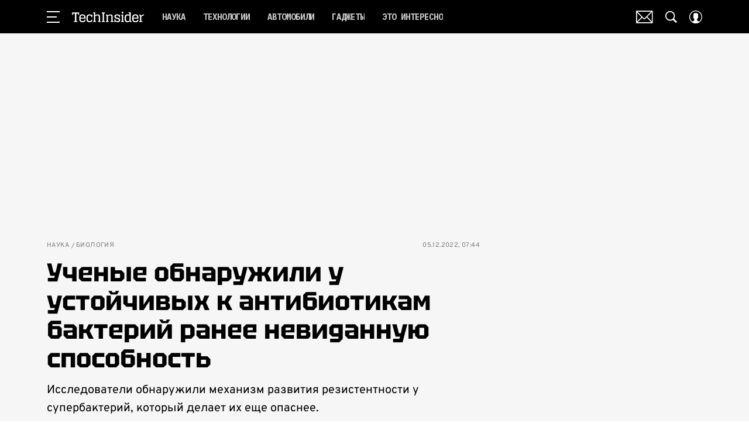

--- FILE ---
content_type: text/html; charset=utf-8
request_url: https://www.techinsider.ru/science/news-1569015-uchenye-obnaruzhili-u-ustoychivyh-k-antibiotikam-bakteriy-ranee-nevidannuyu-sposobnost/
body_size: 53728
content:
<!doctype html>
<html data-n-head-ssr lang="ru-RU" data-n-head="%7B%22lang%22:%7B%22ssr%22:%22ru-RU%22%7D%7D">
  <head>
    <script>window.__detected_adblock__=!0,window.yaContextCb=window.yaContextCb||[]</script>
    <meta data-n-head="ssr" charset="utf-8"><meta data-n-head="ssr" name="viewport" content="width=device-width, initial-scale=1, maximum-scale=1.0, user-scalable=no"><meta data-n-head="ssr" name="theme-color" content="#000000"><meta data-n-head="ssr" name="twitter:widgets:autoload" content="off"><meta data-n-head="ssr" name="publisher" content="«ТехИнсайдер»"><meta data-n-head="ssr" data-hid="og:url" property="og:url" content="https://www.techinsider.ru/science/news-1569015-uchenye-obnaruzhili-u-ustoychivyh-k-antibiotikam-bakteriy-ranee-nevidannuyu-sposobnost/"><meta data-n-head="ssr" name="robots" content="max-snippet:-1, max-image-preview:large, max-video-preview:-1"><meta data-n-head="ssr" data-hid="og:title" property="og:title" content="Ученые обнаружили у устойчивых к антибиотикам бактерий ранее невиданную способность"><meta data-n-head="ssr" data-hid="twitter:title" property="twitter:title" content="Ученые обнаружили у устойчивых к антибиотикам бактерий ранее невиданную способность"><meta data-n-head="ssr" data-hid="article:author" name="article:author" content="Никита Шевцев"><meta data-n-head="ssr" data-hid="author" name="author" itemProp="author" content="Никита Шевцев"><meta data-n-head="ssr" data-hid="description" name="description" content="Исследователи выяснили механизм, благодаря которому бактерии могут уклоняться от действия популярного антибиотика."><meta data-n-head="ssr" data-hid="og:type" property="og:type" content="article"><meta data-n-head="ssr" data-hid="og:description" property="og:description" content="Исследователи обнаружили механизм развития резистентности у супербактерий, который делает их еще опаснее."><meta data-n-head="ssr" data-hid="twitter:description" name="twitter:description" content="Исследователи обнаружили механизм развития резистентности у супербактерий, который делает их еще опаснее."><meta data-n-head="ssr" data-hid="og:image" property="og:image" content="https://images.techinsider.ru/upload/img_cache/af8/af83b105a03a36e0ed5aff67f044432a_ce_623x415x200x0_cropped_623x326.jpg"><meta data-n-head="ssr" data-hid="twitter:image" name="twitter:image" content="https://images.techinsider.ru/upload/img_cache/af8/af83b105a03a36e0ed5aff67f044432a_ce_623x415x200x0_cropped_623x326.jpg"><meta data-n-head="ssr" data-hid="twitter:card" name="twitter:card" content="summary_large_image"><title>Как бактерии развивают устойчивость к антибиотикам</title><link data-n-head="ssr" rel="icon" type="image/png" href="/icon_techinsider.png" data-hid="favicon"><link data-n-head="ssr" rel="apple-touch-icon" type="image/png" href="/icon_techinsider.png" data-hid="favicon"><link data-n-head="ssr" rel="icon" type="image/x-icon" href="/favicon.ico?v2" media="(prefers-color-scheme: dark)" sizes="32x32" data-hid="favicon"><link data-n-head="ssr" rel="icon" type="image/x-icon" href="/favicon_white.ico?v2" media="(prefers-color-scheme: light)" sizes="32x32" data-hid="favicon"><link data-n-head="ssr" href="https://images.techinsider.ru/upload/img_cache/af8/af83b105a03a36e0ed5aff67f044432a_ce_623x415x200x0_cropped_510x340.webp" imagesrcset="https://images.techinsider.ru/upload/img_cache/af8/af83b105a03a36e0ed5aff67f044432a_ce_623x415x200x0_cropped_510x340.webp 1x, https://images.techinsider.ru/upload/img_cache/af8/af83b105a03a36e0ed5aff67f044432a_ce_623x415x200x0_cropped_1020x680.webp 2x" media="(max-width: 509.9px)" rel="preload" as="image" crossorigin="anonymous" fetchpriority="high"><link data-n-head="ssr" href="https://images.techinsider.ru/upload/img_cache/af8/af83b105a03a36e0ed5aff67f044432a_ce_623x415x200x0_cropped_666x444.webp" imagesrcset="https://images.techinsider.ru/upload/img_cache/af8/af83b105a03a36e0ed5aff67f044432a_ce_623x415x200x0_cropped_666x444.webp 1x, https://images.techinsider.ru/upload/img_cache/af8/af83b105a03a36e0ed5aff67f044432a_ce_623x415x200x0_cropped_1332x888.webp 2x" media="(min-width: 510px)" rel="preload" as="image" crossorigin="anonymous" fetchpriority="high"><link data-n-head="ssr" rel="preload" href="/_nuxt/font/-F6qfjptAgt5VM-kVkqdyU8n3pQPwlBFgsAXHNk_ab32300.woff2" as="font" type="font/woff2" crossorigin="anonymous" fetchpriority="high"><link data-n-head="ssr" rel="preload" href="/_nuxt/font/-F63fjptAgt5VM-kVkqdyU8n1isq131nj-otFQ_7ea53cc.woff2" as="font" type="font/woff2" crossorigin="anonymous" fetchpriority="high"><link data-n-head="ssr" rel="preload" href="/_nuxt/font/-F63fjptAgt5VM-kVkqdyU8n1i8q131nj-o_eeee872.woff2" as="font" type="font/woff2" crossorigin="anonymous" fetchpriority="high"><link data-n-head="ssr" rel="preload" href="/_nuxt/font/-F6qfjptAgt5VM-kVkqdyU8n3pQPwlRFgsAXHNlYzg_4f0fd9e.woff2" as="font" type="font/woff2" crossorigin="anonymous" fetchpriority="high"><link data-n-head="ssr" rel="preload" href="/_nuxt/font/u-440qyriQwlOrhSvowK_l5-eCZMdeX3rsHo_ec321a8.woff2" as="font" type="font/woff2" crossorigin="anonymous" fetchpriority="high"><link data-n-head="ssr" rel="preload" href="/_nuxt/font/u-440qyriQwlOrhSvowK_l5-fCZMdeX3rg_6d1f2c4.woff2" as="font" type="font/woff2" crossorigin="anonymous" fetchpriority="high"><link data-n-head="ssr" rel="preload" href="/_nuxt/font/XoH62YHtS7q969kXCjzlV0aSkS_o8Oacsz-cvGHE_a191f4b.woff2" as="font" type="font/woff2" crossorigin="anonymous" fetchpriority="high"><link data-n-head="ssr" rel="preload" href="/_nuxt/font/XoH62YHtS7q969kXCjzlV0aSkS_o8OacszucvA_d6b41e8.woff2" as="font" type="font/woff2" crossorigin="anonymous" fetchpriority="high"><link data-n-head="ssr" rel="preload" href="/_nuxt/font/qFdH35WCmI96Ajtm81GhU9vyww_0f34a16.woff2" as="font" type="font/woff2" crossorigin="anonymous" fetchpriority="high"><link data-n-head="ssr" rel="preload" href="/_nuxt/font/qFdH35WCmI96Ajtm81GlU9s_8cb6433.woff2" as="font" type="font/woff2" crossorigin="anonymous" fetchpriority="high"><link data-n-head="ssr" href="/_nuxt/webcache.js" rel="preload" as="script" fetchpriority="low"><link data-n-head="ssr" rel="preload" href="/_nuxt/font/-F6qfjptAgt5VM-kVkqdyU8n3pQPwlBFgsAXHNk_ab32300.woff2" as="font" type="font/woff2" crossorigin="anonymous" fetchpriority="high"><link data-n-head="ssr" rel="preload" href="/_nuxt/font/-F63fjptAgt5VM-kVkqdyU8n1isq131nj-otFQ_7ea53cc.woff2" as="font" type="font/woff2" crossorigin="anonymous" fetchpriority="high"><link data-n-head="ssr" rel="preload" href="/_nuxt/font/-F63fjptAgt5VM-kVkqdyU8n1i8q131nj-o_eeee872.woff2" as="font" type="font/woff2" crossorigin="anonymous" fetchpriority="high"><link data-n-head="ssr" rel="preload" href="/_nuxt/font/-F6qfjptAgt5VM-kVkqdyU8n3pQPwlRFgsAXHNlYzg_4f0fd9e.woff2" as="font" type="font/woff2" crossorigin="anonymous" fetchpriority="high"><link data-n-head="ssr" rel="preload" href="/_nuxt/font/XoH62YHtS7q969kXCjzlV0aSkS_o8Oacsz-cvGHE_a191f4b.woff2" as="font" type="font/woff2" crossorigin="anonymous" fetchpriority="high"><link data-n-head="ssr" rel="preload" href="/_nuxt/font/XoH62YHtS7q969kXCjzlV0aSkS_o8OacszucvA_d6b41e8.woff2" as="font" type="font/woff2" crossorigin="anonymous" fetchpriority="high"><link data-n-head="ssr" rel="preload" href="/_nuxt/font/qFdH35WCmI96Ajtm81GhU9vyww_0f34a16.woff2" as="font" type="font/woff2" crossorigin="anonymous" fetchpriority="high"><link data-n-head="ssr" href="/_nuxt/img/logo-techinsider-full_2203343.svg" rel="preload" as="image"><link data-n-head="ssr" data-hid="canonical" rel="canonical" href="https://www.techinsider.ru/science/news-1569015-uchenye-obnaruzhili-u-ustoychivyh-k-antibiotikam-bakteriy-ranee-nevidannuyu-sposobnost/"><link data-n-head="ssr" data-hid="image_src" rel="image_src" href="https://images.techinsider.ru/upload/img_cache/af8/af83b105a03a36e0ed5aff67f044432a_ce_623x415x200x0_cropped_623x326.jpg"><link data-n-head="ssr" data-hid="rss_all_news" rel="alternate" type="application/rss+xml" href="https://www.techinsider.ru/out/public-feed-all-news.xml" title="rss_all_news"><script data-n-head="ssr" src="/_nuxt/webcache.js"></script><script data-n-head="ssr" type="application/ld+json">{
  "@context": "https://schema.org",
  "@type": "BreadcrumbList",
  "itemListElement": [
    {
      "@type": "ListItem",
      "name": "✅Наука",
      "position": 1,
      "item": "https://www.techinsider.ru/science/"
    },
    {
      "@type": "ListItem",
      "name": "✅Биология",
      "position": 2,
      "item": "https://www.techinsider.ru/science/biology/"
    }
  ]
}</script><script data-n-head="ssr" type="application/ld+json">{
  "@context": "https://schema.org",
  "@type": "NewsArticle",
  "url": "https://www.techinsider.ru/science/news-1569015-uchenye-obnaruzhili-u-ustoychivyh-k-antibiotikam-bakteriy-ranee-nevidannuyu-sposobnost/",
  "description": "Исследователи выяснили механизм, благодаря которому бактерии могут уклоняться от действия популярного антибиотика.",
  "publisher": {
    "@type": "Organization",
    "@id": "https://www.techinsider.ru/#publisher",
    "url": "https://www.techinsider.ru/",
    "name": "techinsider.ru",
    "legalName": "ООО «Фэшн Пресс»",
    "telephone": "+74952520999",
    "address": {
      "@type": "PostalAddress",
      "streetAddress": "вн.тер.г. муниципальный округ Донской, ш Варшавское, д. 9 стр. 1",
      "postalCode": "117105",
      "addressLocality": "Москва",
      "addressCountry": "RU"
    },
    "logo": {
      "@type": "ImageObject",
      "url": "https://www.techinsider.ru/_nuxt/img/logo-techinsider-full_2203343.svg"
    }
  },
  "headline": "Ученые обнаружили у устойчивых к антибиотикам бактерий ранее невиданную способность",
  "mainEntityOfPage": {
    "@id": "https://www.techinsider.ru/science/news-1569015-uchenye-obnaruzhili-u-ustoychivyh-k-antibiotikam-bakteriy-ranee-nevidannuyu-sposobnost/",
    "@type": "WebPage"
  },
  "articleBody": "Бактерии удивляют своей способностью уклоняться от воздействия противомикробных препаратов. Но чем больше ученые о них узнают, тем более эффективными могут становиться наши способы борьбы с супербактериями. Вызывающий беспокойство талант бактерий к развитию устойчивости к антибиотикам представляет собой быстро растущую угрозу. Эта способность имеет древнее происхождение и позволяет устойчивым к лекарствам бактериальным инфекциям, таким как МРЗС (метициллин-резистентный золотистый стафилококк) и гонорея, ежегодно убивать 1,3 миллиона человек во всем мире. Эти супербактерии проникают даже в диких животных, таких как дельфины и медведи. Отчасти благодаря чрезмерному использованию антибиотиков супербактерии становятся устойчивыми ко все большему числу препаратов. Они могут делиться друг с другом генами устойчивости и быстро перенимать основные тактики, которые позволяют противостоять противомикробным препаратам. Как справиться с резистентными бактериями Микробиолог Детского института телемарафона имени Калинду Родриго и его коллеги обнаружили [https://www.nature.com/articles/s41467-022-34243-3?error=cookies_not_supported&code=199b371c-e561-4532-a5a8-d6becf6bf5bb] новый механизм уклонения от антибиотиков, исследуя, как стрептококк группы А реагирует на эти препараты. Эти бактерии обычно вызывают боль в горле и кожные инфекции, но они также могут привести к системным инфекциям, таким как скарлатина и синдром токсического шока. Изучая антибиотик, обычно назначаемый для лечения стрептококковых инфекций кожи группы А, авторы работы обнаружили механизм резистентности, при котором бактерии впервые продемонстрировали способность получать фолаты (соли фолиевой кислоты) непосредственно от человека-хозяина в случае, если они не могут вырабатывать эти соединения сами. Процесс полностью обходит действие сульфаметоксазола, антибиотика, который ингибирует синтез фолатов в бактериях, что делает препарат неэффективным. В лаборатории стрептококк группы А действительно поддается лечению сульфаметоксазолом, потому что у него нет другого доступного источника фолиевой кислоты. В этом случае бактерии устойчивы к антибиотикам только тогда, когда они вызывают настоящую инфекцию внутри нашего организма. Это означает, что пока нет простого способа обнаружить эту устойчивость к антибиотикам в лабораториях. Этот механизм предполагает, что устойчивость к антибиотикам гораздо более разнообразна, чем предполагали исследователи ранее, и подчеркивает необходимость создания более разнообразных методов лечения бактериальных инфекций.",
  "image": [
    {
      "@type": "ImageObject",
      "url": "https://images.techinsider.ru/upload/img_cache/af8/af83b105a03a36e0ed5aff67f044432a_ce_623x415x200x0.jpg",
      "width": 623,
      "height": 415,
      "description": "Ученые обнаружили у устойчивых к антибиотикам бактерий ранее невиданную способность"
    }
  ],
  "thumbnailUrl": "https://images.techinsider.ru/upload/img_cache/af8/af83b105a03a36e0ed5aff67f044432a_ce_623x415x200x0.jpg",
  "articleSection": "https://www.techinsider.ru/science/biology/",
  "datePublished": "2022-12-05T07:44:00+03:00",
  "author": [
    {
      "@type": "Person",
      "name": "Никита Шевцев",
      "image": "https://images.techinsider.ru/upload/img_cache/abb/abb315693d65c87275ac254f5f14370a_ce_640x640x0x0_cropped_50x50.jpeg",
      "url": "https://www.techinsider.ru/author/shevtsev/"
    }
  ],
  "wordCount": 270,
  "commentCount": 0
}</script><style data-vue-ssr-id="63e2dbec:0 6ae00360:0 6ba63921:0 253fa016:0 3387ef74:0 61b876f1:0 d7f2144c:0 7cb6c1dc:0 4ea630dc:0 024984c6:0 ba490700:0 42819b41:0 68dd7e32:0 507213f3:0 5e17058e:0 ef850d68:0 847127e6:0 0939b966:0 d340ab38:0 d340ab38:1 99a0c7b6:0 0ccfa9ef:0 5f554d56:0 0c92ec37:0 121dc5ce:0 678d0ae2:0 22cebc52:0 032df5b8:0 02b3e6f6:0 653adfd0:0 1fbd19f9:0 60e6e698:0 2b2b6759:0 58df6ebf:0 24e2943e:0 0dca0582:0 1b7717ae:0 e98cf298:0 2d9f2fb4:0 2da7c032:0 2b6bcf25:0 8e480a34:0 6e0d9b28:0 32741e2e:0 4783dfb8:0 71fdd985:0">@font-face{font-family:"swiper-icons";font-style:normal;font-weight:400;src:url("data:application/font-woff;charset=utf-8;base64, [base64]//wADZ2x5ZgAAAywAAADMAAAD2MHtryVoZWFkAAABbAAAADAAAAA2E2+eoWhoZWEAAAGcAAAAHwAAACQC9gDzaG10eAAAAigAAAAZAAAArgJkABFsb2NhAAAC0AAAAFoAAABaFQAUGG1heHAAAAG8AAAAHwAAACAAcABAbmFtZQAAA/gAAAE5AAACXvFdBwlwb3N0AAAFNAAAAGIAAACE5s74hXjaY2BkYGAAYpf5Hu/j+W2+MnAzMYDAzaX6QjD6/4//Bxj5GA8AuRwMYGkAPywL13jaY2BkYGA88P8Agx4j+/8fQDYfA1AEBWgDAIB2BOoAeNpjYGRgYNBh4GdgYgABEMnIABJzYNADCQAACWgAsQB42mNgYfzCOIGBlYGB0YcxjYGBwR1Kf2WQZGhhYGBiYGVmgAFGBiQQkOaawtDAoMBQxXjg/wEGPcYDDA4wNUA2CCgwsAAAO4EL6gAAeNpj2M0gyAACqxgGNWBkZ2D4/wMA+xkDdgAAAHjaY2BgYGaAYBkGRgYQiAHyGMF8FgYHIM3DwMHABGQrMOgyWDLEM1T9/w8UBfEMgLzE////P/5//f/V/xv+r4eaAAeMbAxwIUYmIMHEgKYAYjUcsDAwsLKxc3BycfPw8jEQA/[base64]/uznmfPFBNODM2K7MTQ45YEAZqGP81AmGGcF3iPqOop0r1SPTaTbVkfUe4HXj97wYE+yNwWYxwWu4v1ugWHgo3S1XdZEVqWM7ET0cfnLGxWfkgR42o2PvWrDMBSFj/IHLaF0zKjRgdiVMwScNRAoWUoH78Y2icB/yIY09An6AH2Bdu/UB+yxopYshQiEvnvu0dURgDt8QeC8PDw7Fpji3fEA4z/PEJ6YOB5hKh4dj3EvXhxPqH/SKUY3rJ7srZ4FZnh1PMAtPhwP6fl2PMJMPDgeQ4rY8YT6Gzao0eAEA409DuggmTnFnOcSCiEiLMgxCiTI6Cq5DZUd3Qmp10vO0LaLTd2cjN4fOumlc7lUYbSQcZFkutRG7g6JKZKy0RmdLY680CDnEJ+UMkpFFe1RN7nxdVpXrC4aTtnaurOnYercZg2YVmLN/d/gczfEimrE/fs/bOuq29Zmn8tloORaXgZgGa78yO9/cnXm2BpaGvq25Dv9S4E9+5SIc9PqupJKhYFSSl47+Qcr1mYNAAAAeNptw0cKwkAAAMDZJA8Q7OUJvkLsPfZ6zFVERPy8qHh2YER+3i/BP83vIBLLySsoKimrqKqpa2hp6+jq6RsYGhmbmJqZSy0sraxtbO3sHRydnEMU4uR6yx7JJXveP7WrDycAAAAAAAH//wACeNpjYGRgYOABYhkgZgJCZgZNBkYGLQZtIJsFLMYAAAw3ALgAeNolizEKgDAQBCchRbC2sFER0YD6qVQiBCv/H9ezGI6Z5XBAw8CBK/m5iQQVauVbXLnOrMZv2oLdKFa8Pjuru2hJzGabmOSLzNMzvutpB3N42mNgZGBg4GKQYzBhYMxJLMlj4GBgAYow/P/PAJJhLM6sSoWKfWCAAwDAjgbRAAB42mNgYGBkAIIbCZo5IPrmUn0hGA0AO8EFTQAA") format("woff")}:root{--swiper-theme-color:#007aff}.swiper-container{list-style:none;margin-left:auto;margin-right:auto;overflow:hidden;padding:0;position:relative;z-index:1}.swiper-container-vertical>.swiper-wrapper{flex-direction:column}.swiper-wrapper{box-sizing:initial;display:flex;height:100%;position:relative;transition-property:transform;width:100%;z-index:1}.swiper-container-android .swiper-slide,.swiper-wrapper{transform:translateZ(0)}.swiper-container-multirow>.swiper-wrapper{flex-wrap:wrap}.swiper-container-multirow-column>.swiper-wrapper{flex-direction:column;flex-wrap:wrap}.swiper-container-free-mode>.swiper-wrapper{margin:0 auto;transition-timing-function:ease-out}.swiper-slide{flex-shrink:0;height:100%;position:relative;transition-property:transform;width:100%}.swiper-slide-invisible-blank{visibility:hidden}.swiper-container-autoheight,.swiper-container-autoheight .swiper-slide{height:auto}.swiper-container-autoheight .swiper-wrapper{align-items:flex-start;transition-property:transform,height}.swiper-container-3d{perspective:1200px}.swiper-container-3d .swiper-cube-shadow,.swiper-container-3d .swiper-slide,.swiper-container-3d .swiper-slide-shadow-bottom,.swiper-container-3d .swiper-slide-shadow-left,.swiper-container-3d .swiper-slide-shadow-right,.swiper-container-3d .swiper-slide-shadow-top,.swiper-container-3d .swiper-wrapper{transform-style:preserve-3d}.swiper-container-3d .swiper-slide-shadow-bottom,.swiper-container-3d .swiper-slide-shadow-left,.swiper-container-3d .swiper-slide-shadow-right,.swiper-container-3d .swiper-slide-shadow-top{height:100%;left:0;pointer-events:none;position:absolute;top:0;width:100%;z-index:10}.swiper-container-3d .swiper-slide-shadow-left{background-image:linear-gradient(270deg,rgba(0,0,0,.5),transparent)}.swiper-container-3d .swiper-slide-shadow-right{background-image:linear-gradient(90deg,rgba(0,0,0,.5),transparent)}.swiper-container-3d .swiper-slide-shadow-top{background-image:linear-gradient(0deg,rgba(0,0,0,.5),transparent)}.swiper-container-3d .swiper-slide-shadow-bottom{background-image:linear-gradient(180deg,rgba(0,0,0,.5),transparent)}.swiper-container-css-mode>.swiper-wrapper{overflow:auto;scrollbar-width:none;-ms-overflow-style:none}.swiper-container-css-mode>.swiper-wrapper::-webkit-scrollbar{display:none}.swiper-container-css-mode>.swiper-wrapper>.swiper-slide{scroll-snap-align:start start}.swiper-container-horizontal.swiper-container-css-mode>.swiper-wrapper{scroll-snap-type:x mandatory}.swiper-container-vertical.swiper-container-css-mode>.swiper-wrapper{scroll-snap-type:y mandatory}:root{--swiper-navigation-size:44px}.swiper-button-next,.swiper-button-prev{align-items:center;color:#007aff;color:var(--swiper-navigation-color,var(--swiper-theme-color));cursor:pointer;display:flex;height:44px;height:var(--swiper-navigation-size);justify-content:center;margin-top:-22px;margin-top:calc(var(--swiper-navigation-size)*-1/2);position:absolute;top:50%;width:27px;width:calc(var(--swiper-navigation-size)/44*27);z-index:10}.swiper-button-next.swiper-button-disabled,.swiper-button-prev.swiper-button-disabled{cursor:auto;opacity:.35;pointer-events:none}.swiper-button-next:after,.swiper-button-prev:after{font-family:swiper-icons;font-size:44px;font-size:var(--swiper-navigation-size);font-variant:normal;letter-spacing:0;line-height:1;text-transform:none!important;text-transform:none}.swiper-button-prev,.swiper-container-rtl .swiper-button-next{left:10px;right:auto}.swiper-button-prev:after,.swiper-container-rtl .swiper-button-next:after{content:"prev"}.swiper-button-next,.swiper-container-rtl .swiper-button-prev{left:auto;right:10px}.swiper-button-next:after,.swiper-container-rtl .swiper-button-prev:after{content:"next"}.swiper-button-next.swiper-button-white,.swiper-button-prev.swiper-button-white{--swiper-navigation-color:#fff}.swiper-button-next.swiper-button-black,.swiper-button-prev.swiper-button-black{--swiper-navigation-color:#000}.swiper-button-lock{display:none}.swiper-pagination{position:absolute;text-align:center;transform:translateZ(0);transition:opacity .3s;z-index:10}.swiper-pagination.swiper-pagination-hidden{opacity:0}.swiper-container-horizontal>.swiper-pagination-bullets,.swiper-pagination-custom,.swiper-pagination-fraction{bottom:10px;left:0;width:100%}.swiper-pagination-bullets-dynamic{font-size:0;overflow:hidden}.swiper-pagination-bullets-dynamic .swiper-pagination-bullet{position:relative;transform:scale(.33)}.swiper-pagination-bullets-dynamic .swiper-pagination-bullet-active,.swiper-pagination-bullets-dynamic .swiper-pagination-bullet-active-main{transform:scale(1)}.swiper-pagination-bullets-dynamic .swiper-pagination-bullet-active-prev{transform:scale(.66)}.swiper-pagination-bullets-dynamic .swiper-pagination-bullet-active-prev-prev{transform:scale(.33)}.swiper-pagination-bullets-dynamic .swiper-pagination-bullet-active-next{transform:scale(.66)}.swiper-pagination-bullets-dynamic .swiper-pagination-bullet-active-next-next{transform:scale(.33)}.swiper-pagination-bullet{background:#000;border-radius:100%;display:inline-block;height:8px;opacity:.2;width:8px}button.swiper-pagination-bullet{-webkit-appearance:none;-moz-appearance:none;appearance:none;border:none;box-shadow:none;margin:0;padding:0}.swiper-pagination-clickable .swiper-pagination-bullet{cursor:pointer}.swiper-pagination-bullet-active{background:#007aff;background:var(--swiper-pagination-color,var(--swiper-theme-color));opacity:1}.swiper-container-vertical>.swiper-pagination-bullets{right:10px;top:50%;transform:translate3d(0,-50%,0)}.swiper-container-vertical>.swiper-pagination-bullets .swiper-pagination-bullet{display:block;margin:6px 0}.swiper-container-vertical>.swiper-pagination-bullets.swiper-pagination-bullets-dynamic{top:50%;transform:translateY(-50%);width:8px}.swiper-container-vertical>.swiper-pagination-bullets.swiper-pagination-bullets-dynamic .swiper-pagination-bullet{display:inline-block;transition:transform .2s,top .2s}.swiper-container-horizontal>.swiper-pagination-bullets .swiper-pagination-bullet{margin:0 4px}.swiper-container-horizontal>.swiper-pagination-bullets.swiper-pagination-bullets-dynamic{left:50%;transform:translateX(-50%);white-space:nowrap}.swiper-container-horizontal>.swiper-pagination-bullets.swiper-pagination-bullets-dynamic .swiper-pagination-bullet{transition:transform .2s,left .2s}.swiper-container-horizontal.swiper-container-rtl>.swiper-pagination-bullets-dynamic .swiper-pagination-bullet{transition:transform .2s,right .2s}.swiper-pagination-progressbar{background:rgba(0,0,0,.25);position:absolute}.swiper-pagination-progressbar .swiper-pagination-progressbar-fill{background:#007aff;background:var(--swiper-pagination-color,var(--swiper-theme-color));height:100%;left:0;position:absolute;top:0;transform:scale(0);transform-origin:left top;width:100%}.swiper-container-rtl .swiper-pagination-progressbar .swiper-pagination-progressbar-fill{transform-origin:right top}.swiper-container-horizontal>.swiper-pagination-progressbar,.swiper-container-vertical>.swiper-pagination-progressbar.swiper-pagination-progressbar-opposite{height:4px;left:0;top:0;width:100%}.swiper-container-horizontal>.swiper-pagination-progressbar.swiper-pagination-progressbar-opposite,.swiper-container-vertical>.swiper-pagination-progressbar{height:100%;left:0;top:0;width:4px}.swiper-pagination-white{--swiper-pagination-color:#fff}.swiper-pagination-black{--swiper-pagination-color:#000}.swiper-pagination-lock{display:none}.swiper-scrollbar{background:rgba(0,0,0,.1);border-radius:10px;position:relative;-ms-touch-action:none}.swiper-container-horizontal>.swiper-scrollbar{bottom:3px;height:5px;left:1%;position:absolute;width:98%;z-index:50}.swiper-container-vertical>.swiper-scrollbar{height:98%;position:absolute;right:3px;top:1%;width:5px;z-index:50}.swiper-scrollbar-drag{background:rgba(0,0,0,.5);border-radius:10px;height:100%;left:0;position:relative;top:0;width:100%}.swiper-scrollbar-cursor-drag{cursor:move}.swiper-scrollbar-lock{display:none}.swiper-zoom-container{align-items:center;display:flex;height:100%;justify-content:center;text-align:center;width:100%}.swiper-zoom-container>canvas,.swiper-zoom-container>img,.swiper-zoom-container>svg{max-height:100%;max-width:100%;object-fit:contain}.swiper-slide-zoomed{cursor:move}.swiper-lazy-preloader{animation:swiper-preloader-spin 1s linear infinite;border:4px solid #007aff;border:4px solid var(--swiper-preloader-color,var(--swiper-theme-color));border-radius:50%;border-top:4px solid transparent;box-sizing:border-box;height:42px;left:50%;margin-left:-21px;margin-top:-21px;position:absolute;top:50%;transform-origin:50%;width:42px;z-index:10}.swiper-lazy-preloader-white{--swiper-preloader-color:#fff}.swiper-lazy-preloader-black{--swiper-preloader-color:#000}@keyframes swiper-preloader-spin{to{transform:rotate(1turn)}}.swiper-container .swiper-notification{left:0;opacity:0;pointer-events:none;position:absolute;top:0;z-index:-1000}.swiper-container-fade.swiper-container-free-mode .swiper-slide{transition-timing-function:ease-out}.swiper-container-fade .swiper-slide{pointer-events:none;transition-property:opacity}.swiper-container-fade .swiper-slide .swiper-slide{pointer-events:none}.swiper-container-fade .swiper-slide-active,.swiper-container-fade .swiper-slide-active .swiper-slide-active{pointer-events:auto}.swiper-container-cube{overflow:visible}.swiper-container-cube .swiper-slide{-webkit-backface-visibility:hidden;backface-visibility:hidden;height:100%;pointer-events:none;transform-origin:0 0;visibility:hidden;width:100%;z-index:1}.swiper-container-cube .swiper-slide .swiper-slide{pointer-events:none}.swiper-container-cube.swiper-container-rtl .swiper-slide{transform-origin:100% 0}.swiper-container-cube .swiper-slide-active,.swiper-container-cube .swiper-slide-active .swiper-slide-active{pointer-events:auto}.swiper-container-cube .swiper-slide-active,.swiper-container-cube .swiper-slide-next,.swiper-container-cube .swiper-slide-next+.swiper-slide,.swiper-container-cube .swiper-slide-prev{pointer-events:auto;visibility:visible}.swiper-container-cube .swiper-slide-shadow-bottom,.swiper-container-cube .swiper-slide-shadow-left,.swiper-container-cube .swiper-slide-shadow-right,.swiper-container-cube .swiper-slide-shadow-top{-webkit-backface-visibility:hidden;backface-visibility:hidden;z-index:0}.swiper-container-cube .swiper-cube-shadow{background:#000;bottom:0;-webkit-filter:blur(50px);filter:blur(50px);height:100%;left:0;opacity:.6;position:absolute;width:100%;z-index:0}.swiper-container-flip{overflow:visible}.swiper-container-flip .swiper-slide{-webkit-backface-visibility:hidden;backface-visibility:hidden;pointer-events:none;z-index:1}.swiper-container-flip .swiper-slide .swiper-slide{pointer-events:none}.swiper-container-flip .swiper-slide-active,.swiper-container-flip .swiper-slide-active .swiper-slide-active{pointer-events:auto}.swiper-container-flip .swiper-slide-shadow-bottom,.swiper-container-flip .swiper-slide-shadow-left,.swiper-container-flip .swiper-slide-shadow-right,.swiper-container-flip .swiper-slide-shadow-top{-webkit-backface-visibility:hidden;backface-visibility:hidden;z-index:0}
.app-loader[data-v-2c735fc1]{background-color:#000;height:5px;left:0;pointer-events:none;position:fixed;top:0;transform:scaleX(0);transform-origin:left center;width:100%;z-index:10}.app-loader_loading[data-v-2c735fc1]{transition:transform 3s ease-out}.app-loader_loaded[data-v-2c735fc1]{transition:transform .5s ease-out}.app-loader_loading[data-v-2c735fc1]{transform:scaleX(.8)}.app-loader_loaded[data-v-2c735fc1]{transform:scaleX(1)}
.app-loader[data-v-2c735fc1]{background-color:#f04e3e}
*{box-sizing:border-box;margin:0;padding:0}
.article-detail__desc h2,.content__text h2,h1,h2,h3,h4,h5,h6{font-family:"Tektur",sans-serif}@font-face{font-display:swap;font-family:"Open Sans";font-stretch:100%;font-style:normal;font-weight:400;src:url(/_nuxt/font/memSYaGs126MiZpBA-UvWbX2vVnXBbObj2OVZyOOSr4dVJWUgsjZ0B4taVQUwaEQbjB_mQ_8e6eb9a.woff) format("woff");unicode-range:u+0460-052f,u+1c80-1c88,u+20b4,u+2de0-2dff,u+a640-a69f,u+fe2e-fe2f}@font-face{font-display:swap;font-family:"Open Sans";font-stretch:100%;font-style:normal;font-weight:400;src:url(/_nuxt/font/memSYaGs126MiZpBA-UvWbX2vVnXBbObj2OVZyOOSr4dVJWUgsjZ0B4kaVQUwaEQbjB_mQ_de6d70f.woff) format("woff");unicode-range:u+0400-045f,u+0490-0491,u+04b0-04b1,u+2116}@font-face{font-display:swap;font-family:"Open Sans";font-stretch:100%;font-style:normal;font-weight:400;src:url(/_nuxt/font/memSYaGs126MiZpBA-UvWbX2vVnXBbObj2OVZyOOSr4dVJWUgsjZ0B4saVQUwaEQbjB_mQ_0403a19.woff) format("woff");unicode-range:u+1f??}@font-face{font-display:swap;font-family:"Open Sans";font-stretch:100%;font-style:normal;font-weight:400;src:url(/_nuxt/font/memSYaGs126MiZpBA-UvWbX2vVnXBbObj2OVZyOOSr4dVJWUgsjZ0B4jaVQUwaEQbjB_mQ_2de5ef4.woff) format("woff");unicode-range:u+0370-03ff}@font-face{font-display:swap;font-family:"Open Sans";font-stretch:100%;font-style:normal;font-weight:400;src:url(/_nuxt/font/memSYaGs126MiZpBA-UvWbX2vVnXBbObj2OVZyOOSr4dVJWUgsjZ0B4iaVQUwaEQbjB_mQ_662226e.woff) format("woff");unicode-range:u+0590-05ff,u+200c-2010,u+20aa,u+25cc,u+fb1d-fb4f}@font-face{font-display:swap;font-family:"Open Sans";font-stretch:100%;font-style:normal;font-weight:400;src:url(/_nuxt/font/memSYaGs126MiZpBA-UvWbX2vVnXBbObj2OVZyOOSr4dVJWUgsjZ0B4vaVQUwaEQbjB_mQ_87ffc53.woff) format("woff");unicode-range:u+0102-0103,u+0110-0111,u+0128-0129,u+0168-0169,u+01a0-01a1,u+01af-01b0,u+1ea0-1ef9,u+20ab}@font-face{font-display:swap;font-family:"Open Sans";font-stretch:100%;font-style:normal;font-weight:400;src:url(/_nuxt/font/memSYaGs126MiZpBA-UvWbX2vVnXBbObj2OVZyOOSr4dVJWUgsjZ0B4uaVQUwaEQbjB_mQ_556c2cb.woff) format("woff");unicode-range:u+0100-024f,u+0259,u+1e??,u+2020,u+20a0-20ab,u+20ad-20cf,u+2113,u+2c60-2c7f,u+a720-a7ff}@font-face{font-display:swap;font-family:"Open Sans";font-stretch:100%;font-style:normal;font-weight:400;src:url(/_nuxt/font/memSYaGs126MiZpBA-UvWbX2vVnXBbObj2OVZyOOSr4dVJWUgsjZ0B4gaVQUwaEQbjA_ffe2f0c.woff) format("woff");unicode-range:u+00??,u+0131,u+0152-0153,u+02bb-02bc,u+02c6,u+02da,u+02dc,u+2000-206f,u+2074,u+20ac,u+2122,u+2191,u+2193,u+2212,u+2215,u+feff,u+fffd}.sp-sber-2030{--sp-headline-0-family:"IBM Plex Mono",sans-serif;--sp-headline-0-size:20px;--sp-headline-0-weight:400;--sp-headline-0-style:normal;--sp-headline-1-family:"Oswald",sans-serif;--sp-headline-1-size:38px;--sp-headline-1-weight:700;--sp-headline-1-style:normal;--sp-headline-1-line-height:115%;--sp-headline-2-family:"Oswald",sans-serif;--sp-headline-2-size:32px;--sp-headline-2-weight:700;--sp-headline-2-style:normal;--sp-headline-2-letter-spacing:0.2px;--sp-headline-2-line-height:100%;--sp-headline-3-family:"Oswald",sans-serif;--sp-headline-3-size:28px;--sp-headline-3-weight:700;--sp-headline-3-style:normal;--sp-headline-3-line-height:125%;--sp-headline-4-family:"Oswald",sans-serif;--sp-headline-4-size:18px;--sp-headline-4-weight:600;--sp-headline-4-style:normal;--sp-headline-4-line-height:132%;--sp-headline-5-family:"Oswald",sans-serif;--sp-headline-5-size:12px;--sp-headline-5-weight:600;--sp-headline-5-style:normal;--sp-headline-5-line-height:125%;--sp-text-1-family:"IBM Plex Mono",sans-serif;--sp-text-1-size:14px;--sp-text-1-weight:400;--sp-text-1-style:normal;--sp-text-1-letter-spacing:0.5px;--sp-text-2-family:"IBM Plex Mono",sans-serif;--sp-text-2-size:13px;--sp-text-2-weight:400;--sp-text-2-style:normal;--sp-text-2-line-height:118%;--sp-text-3-family:"Raleway";--sp-text-3-size:12px;--sp-text-3-weight:400;--sp-text-3-style:normal;--sp-text-3-line-height:125%;--sp-description-1-family:"Montserrat";--sp-description-1-size:16px;--sp-description-1-weight:400;--sp-description-1-style:normal;--sp-description-1-line-height:120%;--sp-description-2-family:"IBM Plex Mono",sans-serif;--sp-description-2-size:11px;--sp-description-2-weight:400;--sp-description-2-style:normal;--sp-description-2-letter-spacing:0.5px;--sp-description-3-family:"IBM Plex Mono",sans-serif;--sp-description-3-size:11px;--sp-description-3-weight:600;--sp-description-3-style:normal;--sp-description-3-letter-spacing:0.5px;--sp-tag-family:"Montserrat";--sp-tag-size:12px;--sp-tag-weight:700;--sp-tag-style:normal;--sp-tag-letter-spacing:0.5px;--sp-speed-family:"IBM Plex Mono",sans-serif;--sp-speed-size:32px;--sp-speed-weight:700;--sp-speed-style:normal;--sp-speed-line-height:120%;--sp-loader-text-family:"Public Pixel";--sp-loader-text-size:8px;--sp-loader-text-weight:400;--sp-loader-text-style:normal;--sp-button-text-family:"IBM Plex Mono",sans-serif;--sp-button-text-size:14px;--sp-button-text-weight:700;--sp-button-text-style:normal;--sp-button-text-letter-spacing:0.7px;--sp-speed-1-2-family:"IBM Plex Mono",sans-serif;--sp-speed-1-2-size:23px;--sp-speed-1-2-weight:700;--sp-speed-1-2-style:normal;--sp-speed-1-2-line-height:120%;--sp-speed-1-3-family:"IBM Plex Mono",sans-serif;--sp-speed-1-3-size:12px;--sp-speed-1-3-weight:700;--sp-speed-1-3-style:normal;--sp-speed-1-3-line-height:120%;--sp-text-2-2-size:17px;--sp-text-2-2-line-height:118%;--sp-text-2-2-family:"IBM Plex Mono",sans-serif;--sp-text-2-2-size:11px;--sp-text-2-2-weight:400;--sp-text-2-2-style:normal;--sp-text-2-2-line-height:130%;--sp-text-1-1-paragraph-spacing-10-family:"IBM Plex Mono",sans-serif;--sp-text-1-1-paragraph-spacing-10-size:14px;--sp-text-1-1-paragraph-spacing-10-weight:400;--sp-text-1-1-paragraph-spacing-10-style:normal;--sp-text-1-1-paragraph-spacing-10-letter-spacing:0.5px;--sp-black:#000;--sp-grey-grafit:#171717;--sp-grey:#222;--sp-blue-gray:#323941;--sp-grey-dark:#383838;--sp-grey-middle:#676767;--sp-grey-light:grey;--sp-grey-main-menu:#c7c7c7;--sp-white:#f2f2f2;--sp-blue-indigo:#66f;--sp-purple:#9747ff;--sp-neon-green:#39f2ae;--sp-yellow:#ffc700;--sp-gradient-1-stop-1-color:#00ff8b;--sp-gradient-1-stop-1-position:0%;--sp-gradient-1-stop-2-color:#66f;--sp-gradient-1-stop-2-position:100%;--sp-gradient-2-stop-1-color:#00ff8b;--sp-gradient-2-stop-1-position:0%;--sp-gradient-2-stop-2-color:#66f;--sp-gradient-2-stop-2-position:100%;--sp-gradient-3-stop-1-color:#00ff8b;--sp-gradient-3-stop-1-position:0%;--sp-gradient-3-stop-2-color:#66f;--sp-gradient-3-stop-2-position:100%;--sp-time-line-1-stop-1-color:#b8baff;--sp-time-line-1-stop-1-position:0%;--sp-time-line-1-stop-2-color:#f2df39;--sp-time-line-1-stop-2-position:100%;--sp-time-line-2-stop-1-color:#b8baff;--sp-time-line-2-stop-1-position:39%;--sp-time-line-2-stop-2-color:#00ff8b;--sp-time-line-2-stop-2-position:100%;--sp-time-line-3-stop-1-color:#b8baff;--sp-time-line-3-stop-1-position:0%;--sp-time-line-3-stop-2-color:#66f;--sp-time-line-3-stop-2-position:100%}@keyframes spinner{0%{transform:rotate(0deg)}to{transform:rotate(1turn)}}@keyframes pulse{0%{opacity:1}50%{opacity:.3}to{opacity:1}}.d-flex{display:flex}.align-center{align-items:center}.justify-center{justify-content:center}.text-center{text-align:center}.text-break{word-wrap:break-word;word-break:break-word}.text-uppercase{text-transform:uppercase}a{color:inherit}.content-overlap-modal-showed{overflow:hidden}.cursor-pointer{cursor:pointer}:root{--navbar-z-index:100;--modal-z-index:9999;--navbar-height:57px;--awards-navbar-height:56px;--content-width:calc(100% - 20px);--main-content-bg-color:#fff;--window-height:100vh}@media only screen and (min-width:650px){:root{--awards-navbar-height:66px;--content-width:600px}}@media only screen and (min-width:768px){:root{--content-width:650px}}@media only screen and (min-width:940px){:root{--content-width:900px}}@media only screen and (min-width:1200px){:root{--awards-navbar-height:76px;--content-width:1120px}}[hidden]{display:none!important}*{-webkit-overflow-scrolling:touch;-webkit-print-color-adjust:exact}*,:after,:before{box-sizing:border-box}.mx-auto{margin-left:auto;margin-right:auto}.nuxt-progress{transition:width .5s ease-out,opacity .3s ease-in-out!important}.email-subscribe-all-page .main-content,.email-subscribe-confirm-page .main-content,.error-page-404 .main-content{background:none}.email-subscribe-all-page,.email-subscribe-confirm-page{background-position:top;background-repeat:no-repeat;background-size:cover}.mt30{margin-top:30px}.mt20{margin-top:20px}.cols{display:grid}.cols.--middle{grid-template-columns:100%}@media only screen and (min-width:940px){.cols.--middle{grid-column-gap:30px;grid-template-columns:calc(100% - 350px) 320px}}@media only screen and (min-width:1152px){.cols.--middle{grid-column-gap:60px;grid-template-columns:calc(100% - 380px) 320px}}.cols.--full{grid-template-columns:minmax(100%,1fr)}.cols.--default{grid-template-columns:100%}@media only screen and (min-width:940px){.cols.--default{grid-template-columns:auto 300px;grid-column-gap:30px}}@media only screen and (min-width:1152px){.cols.--default{grid-template-columns:auto 300px}}.cols .col__cnt{width:100%}.cols .col__side{display:none}@media only screen and (min-width:940px){.cols .col__side{display:block}}body{-webkit-font-smoothing:antialiased;-moz-osx-font-smoothing:grayscale;-webkit-tap-highlight-color:rgba(0,0,0,0);-webkit-text-size-adjust:100%;-moz-text-size-adjust:100%;text-size-adjust:100%;color:#303030;font-size:16px;overflow-y:scroll;word-wrap:break-word;padding-bottom:0!important}body.opened-modal{overflow:hidden}h1,h2,h3,h4,h5,h6{font-style:normal;font-weight:400}ol,ul{list-style:none}img,svg{display:block;max-width:100%}svg{overflow:visible}button,input{font-family:inherit;font-size:inherit;outline:none}button{-webkit-appearance:none;-moz-appearance:none;appearance:none;background:none;border:0;-webkit-user-select:none;-moz-user-select:none;user-select:none}button:not(:disabled){cursor:pointer}button:disabled{cursor:not-allowed}.article-detail__desc,.content__text{color:#303030;font-size:19px;line-height:1.5}.article-detail__desc li:not(.hooper-slide):not(.reactions__item),.content__text li:not(.hooper-slide):not(.reactions__item){color:#303030;display:block;font-weight:400;line-height:1.5;list-style:none;margin-top:1.2rem;padding-left:2em;position:relative}.article-detail__desc li:not(.hooper-slide):not(.reactions__item):before,.content__text li:not(.hooper-slide):not(.reactions__item):before{content:"";display:block;height:12px;left:0;line-height:1;position:absolute;top:.5em;transform:rotate(45deg);width:12px}.article-detail__desc ol,.content__text ol{counter-reset:list1}.article-detail__desc ol li:not(.hooper-slide):not(.reactions__item):before,.content__text ol li:not(.hooper-slide):not(.reactions__item):before{background:none;content:counter(list1) ".";counter-increment:list1;height:auto;position:absolute;top:.35em;transform:none;width:auto}.content__text:not(.content__text_widget):not(.content__text_text):not(:first-child){margin-top:20px}.footer{margin-top:auto;position:relative;z-index:2}.container-main{display:flex;flex-direction:column;justify-content:flex-start;min-height:100vh;position:relative;z-index:1}.container{max-width:100%;min-width:320px}.sticky{position:sticky;top:87px;top:calc(var(--navbar-height) + 30px)}.wrap{flex:1 1 auto;margin-left:auto;margin-right:auto;max-width:calc(100% - 20px);width:1120px}@media only screen and (min-width:650px){.wrap{width:600px}}@media only screen and (min-width:768px){.wrap{width:650px}}@media only screen and (min-width:940px){.wrap{width:900px}}@media only screen and (min-width:1200px){.wrap{width:1120px}}.ad-wrap{margin:0 auto;max-width:1290px;width:100%}.nuxt-root{position:relative;text-align:left;text-align:initial}.main-content{background-color:#fff;background-color:var(--main-content-bg-color);margin-left:auto;margin-right:auto;max-width:100%;transition:max-width .3s ease-out;width:100%}.with-site-branding .main-content,.with-site-top-branding .main-content{max-width:1290px}.with-site-top-branding #header,.with-site-top-branding #section-banner{display:none}.with-site-top-branding #mainInner{margin-top:0}.with-site-top-branding #section__inner{padding-top:0}.with-site-top-branding #billboard_topline_detail,.with-site-top-branding #billboard_topline_home,.with-site-top-branding #billboard_topline_main,.with-site-top-branding #billboard_topline_section,.with-site-top-branding #main-billboard-topline{margin-top:0}.with-site-top-branding #main-content{margin-top:0;margin-top:var(--branding-offset-top,0)}.with-site-top-branding #prepend-section-title{display:inline-block}.with-site-top-branding:not(.with-site-branding-offset-top) .main__billboard-topline+.main__inner{padding-top:0}.with-site-top-branding:not(.with-site-branding-offset-top) #billboard_topline_detail .ad-billboard-topline-banner,.with-site-top-branding:not(.with-site-branding-offset-top) #billboard_topline_home .ad-billboard-topline-banner,.with-site-top-branding:not(.with-site-branding-offset-top) #billboard_topline_main .ad-billboard-topline-banner,.with-site-top-branding:not(.with-site-branding-offset-top) #billboard_topline_section .ad-billboard-topline-banner,.with-site-top-branding:not(.with-site-branding-offset-top) #billboard_topline_subsection .ad-billboard-topline-banner,.with-site-top-branding:not(.with-site-branding-offset-top) #billboard_topline_tag .ad-billboard-topline-banner,.with-site-top-branding:not(.with-site-branding-offset-top) #main-billboard-topline .ad-billboard-topline-banner{--min-ad-banner-height:0}.with-site-top-branding:not(.with-site-branding-offset-top) #billboard_topline_detail .ad-wrapper__content,.with-site-top-branding:not(.with-site-branding-offset-top) #billboard_topline_home .ad-wrapper__content,.with-site-top-branding:not(.with-site-branding-offset-top) #billboard_topline_main .ad-wrapper__content,.with-site-top-branding:not(.with-site-branding-offset-top) #billboard_topline_section .ad-wrapper__content,.with-site-top-branding:not(.with-site-branding-offset-top) #billboard_topline_subsection .ad-wrapper__content,.with-site-top-branding:not(.with-site-branding-offset-top) #billboard_topline_tag .ad-wrapper__content,.with-site-top-branding:not(.with-site-branding-offset-top) #main-billboard-topline .ad-wrapper__content{max-width:1290px}.with-site-branding-offset-top #billboard_topline_detail,.with-site-branding-offset-top #billboard_topline_home,.with-site-branding-offset-top #billboard_topline_main,.with-site-branding-offset-top #billboard_topline_section,.with-site-branding-offset-top #main-billboard-topline{display:none}.with-site-branding-offset-top #prepend-section-title{margin-top:30px}.icon-close{background:none;border:none;height:25px;position:absolute;right:10px;top:10px;width:25px}@media only screen and (min-width:1152px){.icon-close{right:0}}.icon-close:after,.icon-close:before{background-color:#fff;bottom:0;content:"";display:block;height:1px;left:0;margin-bottom:auto;margin-top:auto;position:absolute;right:0;top:0;transition:all .15s linear 0s}.icon-close:before{transform:rotate(45deg)}.icon-close:after{transform:rotate(-45deg)}div.hooper,section.hooper{height:auto;outline:none}div.hooper:focus,section.hooper:focus{outline:none}.showed-popup-fullscreen-video-feed{height:100%;left:0;overflow:hidden;position:fixed;top:0;width:100%}.showed-popup-fullscreen-video-feed .app__footer,.showed-popup-fullscreen-video-feed .app__navbar,.showed-popup-fullscreen-video-feed .main-content{opacity:0;visibility:hidden}@media screen and (max-width:649px){.app_enabled_video-feed .app__footer,.app_enabled_video-feed .app__navbar{background-color:#000;display:none}}
.article-detail__desc,.article-detail__desc ol li:not(.hooper-slide):not(.reactions__item):before,.btn-default,.content__text,.content__text ol li:not(.hooper-slide):not(.reactions__item):before{font-family:"Overpass",sans-serif}.article-detail__desc h6,.content__text h6{font-family:"IBM Plex Mono",monospace}@font-face{font-display:swap;font-family:"IBM Plex Mono";font-style:normal;font-weight:400;src:url(/_nuxt/font/-F63fjptAgt5VM-kVkqdyU8n1iIq131nj-otFQ_efc6f6c.woff2) format("woff2");unicode-range:u+0460-052f,u+1c80-1c88,u+20b4,u+2de0-2dff,u+a640-a69f,u+fe2e-fe2f}@font-face{font-display:swap;font-family:"IBM Plex Mono";font-style:normal;font-weight:400;src:url(/_nuxt/font/-F63fjptAgt5VM-kVkqdyU8n1isq131nj-otFQ_7ea53cc.woff2) format("woff2");unicode-range:u+0301,u+0400-045f,u+0490-0491,u+04b0-04b1,u+2116}@font-face{font-display:swap;font-family:"IBM Plex Mono";font-style:normal;font-weight:400;src:url(/_nuxt/font/-F63fjptAgt5VM-kVkqdyU8n1iAq131nj-otFQ_fb3eb2a.woff2) format("woff2");unicode-range:u+0102-0103,u+0110-0111,u+0128-0129,u+0168-0169,u+01a0-01a1,u+01af-01b0,u+0300-0301,u+0303-0304,u+0308-0309,u+0323,u+0329,u+1ea0-1ef9,u+20ab}@font-face{font-display:swap;font-family:"IBM Plex Mono";font-style:normal;font-weight:400;src:url(/_nuxt/font/-F63fjptAgt5VM-kVkqdyU8n1iEq131nj-otFQ_1179dff.woff2) format("woff2");unicode-range:u+0100-02af,u+0304,u+0308,u+0329,u+1e00-1e9f,u+1ef2-1eff,u+2020,u+20a0-20ab,u+20ad-20cf,u+2113,u+2c60-2c7f,u+a720-a7ff}@font-face{font-display:swap;font-family:"IBM Plex Mono";font-style:normal;font-weight:400;src:url(/_nuxt/font/-F63fjptAgt5VM-kVkqdyU8n1i8q131nj-o_eeee872.woff2) format("woff2");unicode-range:u+00??,u+0131,u+0152-0153,u+02bb-02bc,u+02c6,u+02da,u+02dc,u+0304,u+0308,u+0329,u+2000-206f,u+2074,u+20ac,u+2122,u+2191,u+2193,u+2212,u+2215,u+feff,u+fffd}@font-face{font-display:swap;font-family:"IBM Plex Mono";font-style:normal;font-weight:500;src:url(/_nuxt/font/-F6qfjptAgt5VM-kVkqdyU8n3twJwl1FgsAXHNlYzg_fd7827d.woff2) format("woff2");unicode-range:u+0460-052f,u+1c80-1c88,u+20b4,u+2de0-2dff,u+a640-a69f,u+fe2e-fe2f}@font-face{font-display:swap;font-family:"IBM Plex Mono";font-style:normal;font-weight:500;src:url(/_nuxt/font/-F6qfjptAgt5VM-kVkqdyU8n3twJwlRFgsAXHNlYzg_b03ab30.woff2) format("woff2");unicode-range:u+0301,u+0400-045f,u+0490-0491,u+04b0-04b1,u+2116}@font-face{font-display:swap;font-family:"IBM Plex Mono";font-style:normal;font-weight:500;src:url(/_nuxt/font/-F6qfjptAgt5VM-kVkqdyU8n3twJwl9FgsAXHNlYzg_9b04a0d.woff2) format("woff2");unicode-range:u+0102-0103,u+0110-0111,u+0128-0129,u+0168-0169,u+01a0-01a1,u+01af-01b0,u+0300-0301,u+0303-0304,u+0308-0309,u+0323,u+0329,u+1ea0-1ef9,u+20ab}@font-face{font-display:swap;font-family:"IBM Plex Mono";font-style:normal;font-weight:500;src:url(/_nuxt/font/-F6qfjptAgt5VM-kVkqdyU8n3twJwl5FgsAXHNlYzg_f63709f.woff2) format("woff2");unicode-range:u+0100-02af,u+0304,u+0308,u+0329,u+1e00-1e9f,u+1ef2-1eff,u+2020,u+20a0-20ab,u+20ad-20cf,u+2113,u+2c60-2c7f,u+a720-a7ff}@font-face{font-display:swap;font-family:"IBM Plex Mono";font-style:normal;font-weight:500;src:url(/_nuxt/font/-F6qfjptAgt5VM-kVkqdyU8n3twJwlBFgsAXHNk_a1e11d0.woff2) format("woff2");unicode-range:u+00??,u+0131,u+0152-0153,u+02bb-02bc,u+02c6,u+02da,u+02dc,u+0304,u+0308,u+0329,u+2000-206f,u+2074,u+20ac,u+2122,u+2191,u+2193,u+2212,u+2215,u+feff,u+fffd}@font-face{font-display:swap;font-family:"IBM Plex Mono";font-style:normal;font-weight:700;src:url(/_nuxt/font/-F6qfjptAgt5VM-kVkqdyU8n3pQPwl1FgsAXHNlYzg_ef127f8.woff2) format("woff2");unicode-range:u+0460-052f,u+1c80-1c88,u+20b4,u+2de0-2dff,u+a640-a69f,u+fe2e-fe2f}@font-face{font-display:swap;font-family:"IBM Plex Mono";font-style:normal;font-weight:700;src:url(/_nuxt/font/-F6qfjptAgt5VM-kVkqdyU8n3pQPwlRFgsAXHNlYzg_4f0fd9e.woff2) format("woff2");unicode-range:u+0301,u+0400-045f,u+0490-0491,u+04b0-04b1,u+2116}@font-face{font-display:swap;font-family:"IBM Plex Mono";font-style:normal;font-weight:700;src:url(/_nuxt/font/-F6qfjptAgt5VM-kVkqdyU8n3pQPwl9FgsAXHNlYzg_9d99dc9.woff2) format("woff2");unicode-range:u+0102-0103,u+0110-0111,u+0128-0129,u+0168-0169,u+01a0-01a1,u+01af-01b0,u+0300-0301,u+0303-0304,u+0308-0309,u+0323,u+0329,u+1ea0-1ef9,u+20ab}@font-face{font-display:swap;font-family:"IBM Plex Mono";font-style:normal;font-weight:700;src:url(/_nuxt/font/-F6qfjptAgt5VM-kVkqdyU8n3pQPwl5FgsAXHNlYzg_9e42972.woff2) format("woff2");unicode-range:u+0100-02af,u+0304,u+0308,u+0329,u+1e00-1e9f,u+1ef2-1eff,u+2020,u+20a0-20ab,u+20ad-20cf,u+2113,u+2c60-2c7f,u+a720-a7ff}@font-face{font-display:swap;font-family:"IBM Plex Mono";font-style:normal;font-weight:700;src:url(/_nuxt/font/-F6qfjptAgt5VM-kVkqdyU8n3pQPwlBFgsAXHNk_ab32300.woff2) format("woff2");unicode-range:u+00??,u+0131,u+0152-0153,u+02bb-02bc,u+02c6,u+02da,u+02dc,u+0304,u+0308,u+0329,u+2000-206f,u+2074,u+20ac,u+2122,u+2191,u+2193,u+2212,u+2215,u+feff,u+fffd}@font-face{font-display:swap;font-family:"Merriweather";font-style:normal;font-weight:400;src:url(/_nuxt/font/u-440qyriQwlOrhSvowK_l5-cSZMdeX3rsHo_865bfc7.woff2) format("woff2");unicode-range:u+0460-052f,u+1c80-1c88,u+20b4,u+2de0-2dff,u+a640-a69f,u+fe2e-fe2f}@font-face{font-display:swap;font-family:"Merriweather";font-style:normal;font-weight:400;src:url(/_nuxt/font/u-440qyriQwlOrhSvowK_l5-eCZMdeX3rsHo_ec321a8.woff2) format("woff2");unicode-range:u+0301,u+0400-045f,u+0490-0491,u+04b0-04b1,u+2116}@font-face{font-display:swap;font-family:"Merriweather";font-style:normal;font-weight:400;src:url(/_nuxt/font/u-440qyriQwlOrhSvowK_l5-cyZMdeX3rsHo_ad7ab63.woff2) format("woff2");unicode-range:u+0102-0103,u+0110-0111,u+0128-0129,u+0168-0169,u+01a0-01a1,u+01af-01b0,u+0300-0301,u+0303-0304,u+0308-0309,u+0323,u+0329,u+1ea0-1ef9,u+20ab}@font-face{font-display:swap;font-family:"Merriweather";font-style:normal;font-weight:400;src:url(/_nuxt/font/u-440qyriQwlOrhSvowK_l5-ciZMdeX3rsHo_e46df47.woff2) format("woff2");unicode-range:u+0100-02af,u+0304,u+0308,u+0329,u+1e00-1e9f,u+1ef2-1eff,u+2020,u+20a0-20ab,u+20ad-20cf,u+2113,u+2c60-2c7f,u+a720-a7ff}@font-face{font-display:swap;font-family:"Merriweather";font-style:normal;font-weight:400;src:url(/_nuxt/font/u-440qyriQwlOrhSvowK_l5-fCZMdeX3rg_6d1f2c4.woff2) format("woff2");unicode-range:u+00??,u+0131,u+0152-0153,u+02bb-02bc,u+02c6,u+02da,u+02dc,u+0304,u+0308,u+0329,u+2000-206f,u+2074,u+20ac,u+2122,u+2191,u+2193,u+2212,u+2215,u+feff,u+fffd}@font-face{font-display:swap;font-family:"Montserrat";font-style:normal;font-weight:400;src:url(/_nuxt/font/JTUSjIg1_i6t8kCHKm459WRhyyTh89ZNpQ_37f8885.woff2) format("woff2");unicode-range:u+0460-052f,u+1c80-1c88,u+20b4,u+2de0-2dff,u+a640-a69f,u+fe2e-fe2f}@font-face{font-display:swap;font-family:"Montserrat";font-style:normal;font-weight:400;src:url(/_nuxt/font/JTUSjIg1_i6t8kCHKm459W1hyyTh89ZNpQ_4a1bf14.woff2) format("woff2");unicode-range:u+0301,u+0400-045f,u+0490-0491,u+04b0-04b1,u+2116}@font-face{font-display:swap;font-family:"Montserrat";font-style:normal;font-weight:400;src:url(/_nuxt/font/JTUSjIg1_i6t8kCHKm459WZhyyTh89ZNpQ_215b11e.woff2) format("woff2");unicode-range:u+0102-0103,u+0110-0111,u+0128-0129,u+0168-0169,u+01a0-01a1,u+01af-01b0,u+0300-0301,u+0303-0304,u+0308-0309,u+0323,u+0329,u+1ea0-1ef9,u+20ab}@font-face{font-display:swap;font-family:"Montserrat";font-style:normal;font-weight:400;src:url(/_nuxt/font/JTUSjIg1_i6t8kCHKm459WdhyyTh89ZNpQ_93131c3.woff2) format("woff2");unicode-range:u+0100-02af,u+0304,u+0308,u+0329,u+1e00-1e9f,u+1ef2-1eff,u+2020,u+20a0-20ab,u+20ad-20cf,u+2113,u+2c60-2c7f,u+a720-a7ff}@font-face{font-display:swap;font-family:"Montserrat";font-style:normal;font-weight:400;src:url(/_nuxt/font/JTUSjIg1_i6t8kCHKm459WlhyyTh89Y_e88b187.woff2) format("woff2");unicode-range:u+00??,u+0131,u+0152-0153,u+02bb-02bc,u+02c6,u+02da,u+02dc,u+0304,u+0308,u+0329,u+2000-206f,u+2074,u+20ac,u+2122,u+2191,u+2193,u+2212,u+2215,u+feff,u+fffd}@font-face{font-display:swap;font-family:"Montserrat";font-style:normal;font-weight:600;src:url(/_nuxt/font/JTUSjIg1_i6t8kCHKm459WRhyyTh89ZNpQ_37f8885.woff2) format("woff2");unicode-range:u+0460-052f,u+1c80-1c88,u+20b4,u+2de0-2dff,u+a640-a69f,u+fe2e-fe2f}@font-face{font-display:swap;font-family:"Montserrat";font-style:normal;font-weight:600;src:url(/_nuxt/font/JTUSjIg1_i6t8kCHKm459W1hyyTh89ZNpQ_4a1bf14.woff2) format("woff2");unicode-range:u+0301,u+0400-045f,u+0490-0491,u+04b0-04b1,u+2116}@font-face{font-display:swap;font-family:"Montserrat";font-style:normal;font-weight:600;src:url(/_nuxt/font/JTUSjIg1_i6t8kCHKm459WZhyyTh89ZNpQ_215b11e.woff2) format("woff2");unicode-range:u+0102-0103,u+0110-0111,u+0128-0129,u+0168-0169,u+01a0-01a1,u+01af-01b0,u+0300-0301,u+0303-0304,u+0308-0309,u+0323,u+0329,u+1ea0-1ef9,u+20ab}@font-face{font-display:swap;font-family:"Montserrat";font-style:normal;font-weight:600;src:url(/_nuxt/font/JTUSjIg1_i6t8kCHKm459WdhyyTh89ZNpQ_93131c3.woff2) format("woff2");unicode-range:u+0100-02af,u+0304,u+0308,u+0329,u+1e00-1e9f,u+1ef2-1eff,u+2020,u+20a0-20ab,u+20ad-20cf,u+2113,u+2c60-2c7f,u+a720-a7ff}@font-face{font-display:swap;font-family:"Montserrat";font-style:normal;font-weight:600;src:url(/_nuxt/font/JTUSjIg1_i6t8kCHKm459WlhyyTh89Y_e88b187.woff2) format("woff2");unicode-range:u+00??,u+0131,u+0152-0153,u+02bb-02bc,u+02c6,u+02da,u+02dc,u+0304,u+0308,u+0329,u+2000-206f,u+2074,u+20ac,u+2122,u+2191,u+2193,u+2212,u+2215,u+feff,u+fffd}@font-face{font-display:swap;font-family:"Montserrat";font-style:normal;font-weight:700;src:url(/_nuxt/font/JTUSjIg1_i6t8kCHKm459WRhyyTh89ZNpQ_37f8885.woff2) format("woff2");unicode-range:u+0460-052f,u+1c80-1c88,u+20b4,u+2de0-2dff,u+a640-a69f,u+fe2e-fe2f}@font-face{font-display:swap;font-family:"Montserrat";font-style:normal;font-weight:700;src:url(/_nuxt/font/JTUSjIg1_i6t8kCHKm459W1hyyTh89ZNpQ_4a1bf14.woff2) format("woff2");unicode-range:u+0301,u+0400-045f,u+0490-0491,u+04b0-04b1,u+2116}@font-face{font-display:swap;font-family:"Montserrat";font-style:normal;font-weight:700;src:url(/_nuxt/font/JTUSjIg1_i6t8kCHKm459WZhyyTh89ZNpQ_215b11e.woff2) format("woff2");unicode-range:u+0102-0103,u+0110-0111,u+0128-0129,u+0168-0169,u+01a0-01a1,u+01af-01b0,u+0300-0301,u+0303-0304,u+0308-0309,u+0323,u+0329,u+1ea0-1ef9,u+20ab}@font-face{font-display:swap;font-family:"Montserrat";font-style:normal;font-weight:700;src:url(/_nuxt/font/JTUSjIg1_i6t8kCHKm459WdhyyTh89ZNpQ_93131c3.woff2) format("woff2");unicode-range:u+0100-02af,u+0304,u+0308,u+0329,u+1e00-1e9f,u+1ef2-1eff,u+2020,u+20a0-20ab,u+20ad-20cf,u+2113,u+2c60-2c7f,u+a720-a7ff}@font-face{font-display:swap;font-family:"Montserrat";font-style:normal;font-weight:700;src:url(/_nuxt/font/JTUSjIg1_i6t8kCHKm459WlhyyTh89Y_e88b187.woff2) format("woff2");unicode-range:u+00??,u+0131,u+0152-0153,u+02bb-02bc,u+02c6,u+02da,u+02dc,u+0304,u+0308,u+0329,u+2000-206f,u+2074,u+20ac,u+2122,u+2191,u+2193,u+2212,u+2215,u+feff,u+fffd}@font-face{font-display:swap;font-family:"Oswald";font-style:normal;font-weight:400;src:url(/_nuxt/font/TK3IWkUHHAIjg75cFRf3bXL8LICs1_Fv40pKlN4NNSeSASz7FmlbHYjMdZwlou4_d35700c.woff2) format("woff2");unicode-range:u+0460-052f,u+1c80-1c88,u+20b4,u+2de0-2dff,u+a640-a69f,u+fe2e-fe2f}@font-face{font-display:swap;font-family:"Oswald";font-style:normal;font-weight:400;src:url(/_nuxt/font/TK3IWkUHHAIjg75cFRf3bXL8LICs1_Fv40pKlN4NNSeSASz7FmlSHYjMdZwlou4_03d88d3.woff2) format("woff2");unicode-range:u+0301,u+0400-045f,u+0490-0491,u+04b0-04b1,u+2116}@font-face{font-display:swap;font-family:"Oswald";font-style:normal;font-weight:400;src:url(/_nuxt/font/TK3IWkUHHAIjg75cFRf3bXL8LICs1_Fv40pKlN4NNSeSASz7FmlZHYjMdZwlou4_763fafb.woff2) format("woff2");unicode-range:u+0102-0103,u+0110-0111,u+0128-0129,u+0168-0169,u+01a0-01a1,u+01af-01b0,u+0300-0301,u+0303-0304,u+0308-0309,u+0323,u+0329,u+1ea0-1ef9,u+20ab}@font-face{font-display:swap;font-family:"Oswald";font-style:normal;font-weight:400;src:url(/_nuxt/font/TK3IWkUHHAIjg75cFRf3bXL8LICs1_Fv40pKlN4NNSeSASz7FmlYHYjMdZwlou4_bf1a68b.woff2) format("woff2");unicode-range:u+0100-02af,u+0304,u+0308,u+0329,u+1e00-1e9f,u+1ef2-1eff,u+2020,u+20a0-20ab,u+20ad-20cf,u+2113,u+2c60-2c7f,u+a720-a7ff}@font-face{font-display:swap;font-family:"Oswald";font-style:normal;font-weight:400;src:url(/_nuxt/font/TK3IWkUHHAIjg75cFRf3bXL8LICs1_Fv40pKlN4NNSeSASz7FmlWHYjMdZwl_fa1641c.woff2) format("woff2");unicode-range:u+00??,u+0131,u+0152-0153,u+02bb-02bc,u+02c6,u+02da,u+02dc,u+0304,u+0308,u+0329,u+2000-206f,u+2074,u+20ac,u+2122,u+2191,u+2193,u+2212,u+2215,u+feff,u+fffd}@font-face{font-display:swap;font-family:"Oswald";font-style:normal;font-weight:600;src:url(/_nuxt/font/TK3IWkUHHAIjg75cFRf3bXL8LICs1_Fv40pKlN4NNSeSASz7FmlbHYjMdZwlou4_d35700c.woff2) format("woff2");unicode-range:u+0460-052f,u+1c80-1c88,u+20b4,u+2de0-2dff,u+a640-a69f,u+fe2e-fe2f}@font-face{font-display:swap;font-family:"Oswald";font-style:normal;font-weight:600;src:url(/_nuxt/font/TK3IWkUHHAIjg75cFRf3bXL8LICs1_Fv40pKlN4NNSeSASz7FmlSHYjMdZwlou4_03d88d3.woff2) format("woff2");unicode-range:u+0301,u+0400-045f,u+0490-0491,u+04b0-04b1,u+2116}@font-face{font-display:swap;font-family:"Oswald";font-style:normal;font-weight:600;src:url(/_nuxt/font/TK3IWkUHHAIjg75cFRf3bXL8LICs1_Fv40pKlN4NNSeSASz7FmlZHYjMdZwlou4_763fafb.woff2) format("woff2");unicode-range:u+0102-0103,u+0110-0111,u+0128-0129,u+0168-0169,u+01a0-01a1,u+01af-01b0,u+0300-0301,u+0303-0304,u+0308-0309,u+0323,u+0329,u+1ea0-1ef9,u+20ab}@font-face{font-display:swap;font-family:"Oswald";font-style:normal;font-weight:600;src:url(/_nuxt/font/TK3IWkUHHAIjg75cFRf3bXL8LICs1_Fv40pKlN4NNSeSASz7FmlYHYjMdZwlou4_bf1a68b.woff2) format("woff2");unicode-range:u+0100-02af,u+0304,u+0308,u+0329,u+1e00-1e9f,u+1ef2-1eff,u+2020,u+20a0-20ab,u+20ad-20cf,u+2113,u+2c60-2c7f,u+a720-a7ff}@font-face{font-display:swap;font-family:"Oswald";font-style:normal;font-weight:600;src:url(/_nuxt/font/TK3IWkUHHAIjg75cFRf3bXL8LICs1_Fv40pKlN4NNSeSASz7FmlWHYjMdZwl_fa1641c.woff2) format("woff2");unicode-range:u+00??,u+0131,u+0152-0153,u+02bb-02bc,u+02c6,u+02da,u+02dc,u+0304,u+0308,u+0329,u+2000-206f,u+2074,u+20ac,u+2122,u+2191,u+2193,u+2212,u+2215,u+feff,u+fffd}@font-face{font-display:swap;font-family:"Oswald";font-style:normal;font-weight:700;src:url(/_nuxt/font/TK3IWkUHHAIjg75cFRf3bXL8LICs1_Fv40pKlN4NNSeSASz7FmlbHYjMdZwlou4_d35700c.woff2) format("woff2");unicode-range:u+0460-052f,u+1c80-1c88,u+20b4,u+2de0-2dff,u+a640-a69f,u+fe2e-fe2f}@font-face{font-display:swap;font-family:"Oswald";font-style:normal;font-weight:700;src:url(/_nuxt/font/TK3IWkUHHAIjg75cFRf3bXL8LICs1_Fv40pKlN4NNSeSASz7FmlSHYjMdZwlou4_03d88d3.woff2) format("woff2");unicode-range:u+0301,u+0400-045f,u+0490-0491,u+04b0-04b1,u+2116}@font-face{font-display:swap;font-family:"Oswald";font-style:normal;font-weight:700;src:url(/_nuxt/font/TK3IWkUHHAIjg75cFRf3bXL8LICs1_Fv40pKlN4NNSeSASz7FmlZHYjMdZwlou4_763fafb.woff2) format("woff2");unicode-range:u+0102-0103,u+0110-0111,u+0128-0129,u+0168-0169,u+01a0-01a1,u+01af-01b0,u+0300-0301,u+0303-0304,u+0308-0309,u+0323,u+0329,u+1ea0-1ef9,u+20ab}@font-face{font-display:swap;font-family:"Oswald";font-style:normal;font-weight:700;src:url(/_nuxt/font/TK3IWkUHHAIjg75cFRf3bXL8LICs1_Fv40pKlN4NNSeSASz7FmlYHYjMdZwlou4_bf1a68b.woff2) format("woff2");unicode-range:u+0100-02af,u+0304,u+0308,u+0329,u+1e00-1e9f,u+1ef2-1eff,u+2020,u+20a0-20ab,u+20ad-20cf,u+2113,u+2c60-2c7f,u+a720-a7ff}@font-face{font-display:swap;font-family:"Oswald";font-style:normal;font-weight:700;src:url(/_nuxt/font/TK3IWkUHHAIjg75cFRf3bXL8LICs1_Fv40pKlN4NNSeSASz7FmlWHYjMdZwl_fa1641c.woff2) format("woff2");unicode-range:u+00??,u+0131,u+0152-0153,u+02bb-02bc,u+02c6,u+02da,u+02dc,u+0304,u+0308,u+0329,u+2000-206f,u+2074,u+20ac,u+2122,u+2191,u+2193,u+2212,u+2215,u+feff,u+fffd}@font-face{font-display:swap;font-family:"Public Pixel";font-style:normal;font-weight:400;src:url(/_nuxt/font/PublicPixel_8506eb5.woff2) format("woff2")}@font-face{font-display:swap;font-family:"Overpass";font-style:normal;font-weight:100;src:url(/_nuxt/font/qFdH35WCmI96Ajtm81GoU9vyww_6bef749.woff2) format("woff2");unicode-range:u+0460-052f,u+1c80-1c8a,u+20b4,u+2de0-2dff,u+a640-a69f,u+fe2e-fe2f}@font-face{font-display:swap;font-family:"Overpass";font-style:normal;font-weight:100;src:url(/_nuxt/font/qFdH35WCmI96Ajtm81GhU9vyww_0f34a16.woff2) format("woff2");unicode-range:u+0301,u+0400-045f,u+0490-0491,u+04b0-04b1,u+2116}@font-face{font-display:swap;font-family:"Overpass";font-style:normal;font-weight:100;src:url(/_nuxt/font/qFdH35WCmI96Ajtm81GqU9vyww_9536369.woff2) format("woff2");unicode-range:u+0102-0103,u+0110-0111,u+0128-0129,u+0168-0169,u+01a0-01a1,u+01af-01b0,u+0300-0301,u+0303-0304,u+0308-0309,u+0323,u+0329,u+1ea0-1ef9,u+20ab}@font-face{font-display:swap;font-family:"Overpass";font-style:normal;font-weight:100;src:url(/_nuxt/font/qFdH35WCmI96Ajtm81GrU9vyww_b733ce6.woff2) format("woff2");unicode-range:u+0100-02ba,u+02bd-02c5,u+02c7-02cc,u+02ce-02d7,u+02dd-02ff,u+0304,u+0308,u+0329,u+1d00-1dbf,u+1e00-1e9f,u+1ef2-1eff,u+2020,u+20a0-20ab,u+20ad-20c0,u+2113,u+2c60-2c7f,u+a720-a7ff}@font-face{font-display:swap;font-family:"Overpass";font-style:normal;font-weight:100;src:url(/_nuxt/font/qFdH35WCmI96Ajtm81GlU9s_8cb6433.woff2) format("woff2");unicode-range:u+00??,u+0131,u+0152-0153,u+02bb-02bc,u+02c6,u+02da,u+02dc,u+0304,u+0308,u+0329,u+2000-206f,u+20ac,u+2122,u+2191,u+2193,u+2212,u+2215,u+feff,u+fffd}@font-face{font-display:swap;font-family:"Overpass";font-style:normal;font-weight:200;src:url(/_nuxt/font/qFdH35WCmI96Ajtm81GoU9vyww_6bef749.woff2) format("woff2");unicode-range:u+0460-052f,u+1c80-1c8a,u+20b4,u+2de0-2dff,u+a640-a69f,u+fe2e-fe2f}@font-face{font-display:swap;font-family:"Overpass";font-style:normal;font-weight:200;src:url(/_nuxt/font/qFdH35WCmI96Ajtm81GhU9vyww_0f34a16.woff2) format("woff2");unicode-range:u+0301,u+0400-045f,u+0490-0491,u+04b0-04b1,u+2116}@font-face{font-display:swap;font-family:"Overpass";font-style:normal;font-weight:200;src:url(/_nuxt/font/qFdH35WCmI96Ajtm81GqU9vyww_9536369.woff2) format("woff2");unicode-range:u+0102-0103,u+0110-0111,u+0128-0129,u+0168-0169,u+01a0-01a1,u+01af-01b0,u+0300-0301,u+0303-0304,u+0308-0309,u+0323,u+0329,u+1ea0-1ef9,u+20ab}@font-face{font-display:swap;font-family:"Overpass";font-style:normal;font-weight:200;src:url(/_nuxt/font/qFdH35WCmI96Ajtm81GrU9vyww_b733ce6.woff2) format("woff2");unicode-range:u+0100-02ba,u+02bd-02c5,u+02c7-02cc,u+02ce-02d7,u+02dd-02ff,u+0304,u+0308,u+0329,u+1d00-1dbf,u+1e00-1e9f,u+1ef2-1eff,u+2020,u+20a0-20ab,u+20ad-20c0,u+2113,u+2c60-2c7f,u+a720-a7ff}@font-face{font-display:swap;font-family:"Overpass";font-style:normal;font-weight:200;src:url(/_nuxt/font/qFdH35WCmI96Ajtm81GlU9s_8cb6433.woff2) format("woff2");unicode-range:u+00??,u+0131,u+0152-0153,u+02bb-02bc,u+02c6,u+02da,u+02dc,u+0304,u+0308,u+0329,u+2000-206f,u+20ac,u+2122,u+2191,u+2193,u+2212,u+2215,u+feff,u+fffd}@font-face{font-display:swap;font-family:"Overpass";font-style:normal;font-weight:300;src:url(/_nuxt/font/qFdH35WCmI96Ajtm81GoU9vyww_6bef749.woff2) format("woff2");unicode-range:u+0460-052f,u+1c80-1c8a,u+20b4,u+2de0-2dff,u+a640-a69f,u+fe2e-fe2f}@font-face{font-display:swap;font-family:"Overpass";font-style:normal;font-weight:300;src:url(/_nuxt/font/qFdH35WCmI96Ajtm81GhU9vyww_0f34a16.woff2) format("woff2");unicode-range:u+0301,u+0400-045f,u+0490-0491,u+04b0-04b1,u+2116}@font-face{font-display:swap;font-family:"Overpass";font-style:normal;font-weight:300;src:url(/_nuxt/font/qFdH35WCmI96Ajtm81GqU9vyww_9536369.woff2) format("woff2");unicode-range:u+0102-0103,u+0110-0111,u+0128-0129,u+0168-0169,u+01a0-01a1,u+01af-01b0,u+0300-0301,u+0303-0304,u+0308-0309,u+0323,u+0329,u+1ea0-1ef9,u+20ab}@font-face{font-display:swap;font-family:"Overpass";font-style:normal;font-weight:300;src:url(/_nuxt/font/qFdH35WCmI96Ajtm81GrU9vyww_b733ce6.woff2) format("woff2");unicode-range:u+0100-02ba,u+02bd-02c5,u+02c7-02cc,u+02ce-02d7,u+02dd-02ff,u+0304,u+0308,u+0329,u+1d00-1dbf,u+1e00-1e9f,u+1ef2-1eff,u+2020,u+20a0-20ab,u+20ad-20c0,u+2113,u+2c60-2c7f,u+a720-a7ff}@font-face{font-display:swap;font-family:"Overpass";font-style:normal;font-weight:300;src:url(/_nuxt/font/qFdH35WCmI96Ajtm81GlU9s_8cb6433.woff2) format("woff2");unicode-range:u+00??,u+0131,u+0152-0153,u+02bb-02bc,u+02c6,u+02da,u+02dc,u+0304,u+0308,u+0329,u+2000-206f,u+20ac,u+2122,u+2191,u+2193,u+2212,u+2215,u+feff,u+fffd}@font-face{font-display:swap;font-family:"Overpass";font-style:normal;font-weight:400;src:url(/_nuxt/font/qFdH35WCmI96Ajtm81GoU9vyww_6bef749.woff2) format("woff2");unicode-range:u+0460-052f,u+1c80-1c8a,u+20b4,u+2de0-2dff,u+a640-a69f,u+fe2e-fe2f}@font-face{font-display:swap;font-family:"Overpass";font-style:normal;font-weight:400;src:url(/_nuxt/font/qFdH35WCmI96Ajtm81GhU9vyww_0f34a16.woff2) format("woff2");unicode-range:u+0301,u+0400-045f,u+0490-0491,u+04b0-04b1,u+2116}@font-face{font-display:swap;font-family:"Overpass";font-style:normal;font-weight:400;src:url(/_nuxt/font/qFdH35WCmI96Ajtm81GqU9vyww_9536369.woff2) format("woff2");unicode-range:u+0102-0103,u+0110-0111,u+0128-0129,u+0168-0169,u+01a0-01a1,u+01af-01b0,u+0300-0301,u+0303-0304,u+0308-0309,u+0323,u+0329,u+1ea0-1ef9,u+20ab}@font-face{font-display:swap;font-family:"Overpass";font-style:normal;font-weight:400;src:url(/_nuxt/font/qFdH35WCmI96Ajtm81GrU9vyww_b733ce6.woff2) format("woff2");unicode-range:u+0100-02ba,u+02bd-02c5,u+02c7-02cc,u+02ce-02d7,u+02dd-02ff,u+0304,u+0308,u+0329,u+1d00-1dbf,u+1e00-1e9f,u+1ef2-1eff,u+2020,u+20a0-20ab,u+20ad-20c0,u+2113,u+2c60-2c7f,u+a720-a7ff}@font-face{font-display:swap;font-family:"Overpass";font-style:normal;font-weight:400;src:url(/_nuxt/font/qFdH35WCmI96Ajtm81GlU9s_8cb6433.woff2) format("woff2");unicode-range:u+00??,u+0131,u+0152-0153,u+02bb-02bc,u+02c6,u+02da,u+02dc,u+0304,u+0308,u+0329,u+2000-206f,u+20ac,u+2122,u+2191,u+2193,u+2212,u+2215,u+feff,u+fffd}@font-face{font-display:swap;font-family:"Overpass";font-style:normal;font-weight:500;src:url(/_nuxt/font/qFdH35WCmI96Ajtm81GoU9vyww_6bef749.woff2) format("woff2");unicode-range:u+0460-052f,u+1c80-1c8a,u+20b4,u+2de0-2dff,u+a640-a69f,u+fe2e-fe2f}@font-face{font-display:swap;font-family:"Overpass";font-style:normal;font-weight:500;src:url(/_nuxt/font/qFdH35WCmI96Ajtm81GhU9vyww_0f34a16.woff2) format("woff2");unicode-range:u+0301,u+0400-045f,u+0490-0491,u+04b0-04b1,u+2116}@font-face{font-display:swap;font-family:"Overpass";font-style:normal;font-weight:500;src:url(/_nuxt/font/qFdH35WCmI96Ajtm81GqU9vyww_9536369.woff2) format("woff2");unicode-range:u+0102-0103,u+0110-0111,u+0128-0129,u+0168-0169,u+01a0-01a1,u+01af-01b0,u+0300-0301,u+0303-0304,u+0308-0309,u+0323,u+0329,u+1ea0-1ef9,u+20ab}@font-face{font-display:swap;font-family:"Overpass";font-style:normal;font-weight:500;src:url(/_nuxt/font/qFdH35WCmI96Ajtm81GrU9vyww_b733ce6.woff2) format("woff2");unicode-range:u+0100-02ba,u+02bd-02c5,u+02c7-02cc,u+02ce-02d7,u+02dd-02ff,u+0304,u+0308,u+0329,u+1d00-1dbf,u+1e00-1e9f,u+1ef2-1eff,u+2020,u+20a0-20ab,u+20ad-20c0,u+2113,u+2c60-2c7f,u+a720-a7ff}@font-face{font-display:swap;font-family:"Overpass";font-style:normal;font-weight:500;src:url(/_nuxt/font/qFdH35WCmI96Ajtm81GlU9s_8cb6433.woff2) format("woff2");unicode-range:u+00??,u+0131,u+0152-0153,u+02bb-02bc,u+02c6,u+02da,u+02dc,u+0304,u+0308,u+0329,u+2000-206f,u+20ac,u+2122,u+2191,u+2193,u+2212,u+2215,u+feff,u+fffd}@font-face{font-display:swap;font-family:"Overpass";font-style:normal;font-weight:600;src:url(/_nuxt/font/qFdH35WCmI96Ajtm81GoU9vyww_6bef749.woff2) format("woff2");unicode-range:u+0460-052f,u+1c80-1c8a,u+20b4,u+2de0-2dff,u+a640-a69f,u+fe2e-fe2f}@font-face{font-display:swap;font-family:"Overpass";font-style:normal;font-weight:600;src:url(/_nuxt/font/qFdH35WCmI96Ajtm81GhU9vyww_0f34a16.woff2) format("woff2");unicode-range:u+0301,u+0400-045f,u+0490-0491,u+04b0-04b1,u+2116}@font-face{font-display:swap;font-family:"Overpass";font-style:normal;font-weight:600;src:url(/_nuxt/font/qFdH35WCmI96Ajtm81GqU9vyww_9536369.woff2) format("woff2");unicode-range:u+0102-0103,u+0110-0111,u+0128-0129,u+0168-0169,u+01a0-01a1,u+01af-01b0,u+0300-0301,u+0303-0304,u+0308-0309,u+0323,u+0329,u+1ea0-1ef9,u+20ab}@font-face{font-display:swap;font-family:"Overpass";font-style:normal;font-weight:600;src:url(/_nuxt/font/qFdH35WCmI96Ajtm81GrU9vyww_b733ce6.woff2) format("woff2");unicode-range:u+0100-02ba,u+02bd-02c5,u+02c7-02cc,u+02ce-02d7,u+02dd-02ff,u+0304,u+0308,u+0329,u+1d00-1dbf,u+1e00-1e9f,u+1ef2-1eff,u+2020,u+20a0-20ab,u+20ad-20c0,u+2113,u+2c60-2c7f,u+a720-a7ff}@font-face{font-display:swap;font-family:"Overpass";font-style:normal;font-weight:600;src:url(/_nuxt/font/qFdH35WCmI96Ajtm81GlU9s_8cb6433.woff2) format("woff2");unicode-range:u+00??,u+0131,u+0152-0153,u+02bb-02bc,u+02c6,u+02da,u+02dc,u+0304,u+0308,u+0329,u+2000-206f,u+20ac,u+2122,u+2191,u+2193,u+2212,u+2215,u+feff,u+fffd}@font-face{font-display:swap;font-family:"Overpass";font-style:normal;font-weight:700;src:url(/_nuxt/font/qFdH35WCmI96Ajtm81GoU9vyww_6bef749.woff2) format("woff2");unicode-range:u+0460-052f,u+1c80-1c8a,u+20b4,u+2de0-2dff,u+a640-a69f,u+fe2e-fe2f}@font-face{font-display:swap;font-family:"Overpass";font-style:normal;font-weight:700;src:url(/_nuxt/font/qFdH35WCmI96Ajtm81GhU9vyww_0f34a16.woff2) format("woff2");unicode-range:u+0301,u+0400-045f,u+0490-0491,u+04b0-04b1,u+2116}@font-face{font-display:swap;font-family:"Overpass";font-style:normal;font-weight:700;src:url(/_nuxt/font/qFdH35WCmI96Ajtm81GqU9vyww_9536369.woff2) format("woff2");unicode-range:u+0102-0103,u+0110-0111,u+0128-0129,u+0168-0169,u+01a0-01a1,u+01af-01b0,u+0300-0301,u+0303-0304,u+0308-0309,u+0323,u+0329,u+1ea0-1ef9,u+20ab}@font-face{font-display:swap;font-family:"Overpass";font-style:normal;font-weight:700;src:url(/_nuxt/font/qFdH35WCmI96Ajtm81GrU9vyww_b733ce6.woff2) format("woff2");unicode-range:u+0100-02ba,u+02bd-02c5,u+02c7-02cc,u+02ce-02d7,u+02dd-02ff,u+0304,u+0308,u+0329,u+1d00-1dbf,u+1e00-1e9f,u+1ef2-1eff,u+2020,u+20a0-20ab,u+20ad-20c0,u+2113,u+2c60-2c7f,u+a720-a7ff}@font-face{font-display:swap;font-family:"Overpass";font-style:normal;font-weight:700;src:url(/_nuxt/font/qFdH35WCmI96Ajtm81GlU9s_8cb6433.woff2) format("woff2");unicode-range:u+00??,u+0131,u+0152-0153,u+02bb-02bc,u+02c6,u+02da,u+02dc,u+0304,u+0308,u+0329,u+2000-206f,u+20ac,u+2122,u+2191,u+2193,u+2212,u+2215,u+feff,u+fffd}@font-face{font-display:swap;font-family:"Overpass";font-style:normal;font-weight:800;src:url(/_nuxt/font/qFdH35WCmI96Ajtm81GoU9vyww_6bef749.woff2) format("woff2");unicode-range:u+0460-052f,u+1c80-1c8a,u+20b4,u+2de0-2dff,u+a640-a69f,u+fe2e-fe2f}@font-face{font-display:swap;font-family:"Overpass";font-style:normal;font-weight:800;src:url(/_nuxt/font/qFdH35WCmI96Ajtm81GhU9vyww_0f34a16.woff2) format("woff2");unicode-range:u+0301,u+0400-045f,u+0490-0491,u+04b0-04b1,u+2116}@font-face{font-display:swap;font-family:"Overpass";font-style:normal;font-weight:800;src:url(/_nuxt/font/qFdH35WCmI96Ajtm81GqU9vyww_9536369.woff2) format("woff2");unicode-range:u+0102-0103,u+0110-0111,u+0128-0129,u+0168-0169,u+01a0-01a1,u+01af-01b0,u+0300-0301,u+0303-0304,u+0308-0309,u+0323,u+0329,u+1ea0-1ef9,u+20ab}@font-face{font-display:swap;font-family:"Overpass";font-style:normal;font-weight:800;src:url(/_nuxt/font/qFdH35WCmI96Ajtm81GrU9vyww_b733ce6.woff2) format("woff2");unicode-range:u+0100-02ba,u+02bd-02c5,u+02c7-02cc,u+02ce-02d7,u+02dd-02ff,u+0304,u+0308,u+0329,u+1d00-1dbf,u+1e00-1e9f,u+1ef2-1eff,u+2020,u+20a0-20ab,u+20ad-20c0,u+2113,u+2c60-2c7f,u+a720-a7ff}@font-face{font-display:swap;font-family:"Overpass";font-style:normal;font-weight:800;src:url(/_nuxt/font/qFdH35WCmI96Ajtm81GlU9s_8cb6433.woff2) format("woff2");unicode-range:u+00??,u+0131,u+0152-0153,u+02bb-02bc,u+02c6,u+02da,u+02dc,u+0304,u+0308,u+0329,u+2000-206f,u+20ac,u+2122,u+2191,u+2193,u+2212,u+2215,u+feff,u+fffd}@font-face{font-display:swap;font-family:"Overpass";font-style:normal;font-weight:900;src:url(/_nuxt/font/qFdH35WCmI96Ajtm81GoU9vyww_6bef749.woff2) format("woff2");unicode-range:u+0460-052f,u+1c80-1c8a,u+20b4,u+2de0-2dff,u+a640-a69f,u+fe2e-fe2f}@font-face{font-display:swap;font-family:"Overpass";font-style:normal;font-weight:900;src:url(/_nuxt/font/qFdH35WCmI96Ajtm81GhU9vyww_0f34a16.woff2) format("woff2");unicode-range:u+0301,u+0400-045f,u+0490-0491,u+04b0-04b1,u+2116}@font-face{font-display:swap;font-family:"Overpass";font-style:normal;font-weight:900;src:url(/_nuxt/font/qFdH35WCmI96Ajtm81GqU9vyww_9536369.woff2) format("woff2");unicode-range:u+0102-0103,u+0110-0111,u+0128-0129,u+0168-0169,u+01a0-01a1,u+01af-01b0,u+0300-0301,u+0303-0304,u+0308-0309,u+0323,u+0329,u+1ea0-1ef9,u+20ab}@font-face{font-display:swap;font-family:"Overpass";font-style:normal;font-weight:900;src:url(/_nuxt/font/qFdH35WCmI96Ajtm81GrU9vyww_b733ce6.woff2) format("woff2");unicode-range:u+0100-02ba,u+02bd-02c5,u+02c7-02cc,u+02ce-02d7,u+02dd-02ff,u+0304,u+0308,u+0329,u+1d00-1dbf,u+1e00-1e9f,u+1ef2-1eff,u+2020,u+20a0-20ab,u+20ad-20c0,u+2113,u+2c60-2c7f,u+a720-a7ff}@font-face{font-display:swap;font-family:"Overpass";font-style:normal;font-weight:900;src:url(/_nuxt/font/qFdH35WCmI96Ajtm81GlU9s_8cb6433.woff2) format("woff2");unicode-range:u+00??,u+0131,u+0152-0153,u+02bb-02bc,u+02c6,u+02da,u+02dc,u+0304,u+0308,u+0329,u+2000-206f,u+20ac,u+2122,u+2191,u+2193,u+2212,u+2215,u+feff,u+fffd}@font-face{font-display:swap;font-family:"Tektur";font-stretch:100%;font-style:normal;font-weight:400;src:url(/_nuxt/font/XoH62YHtS7q969kXCjzlV0aSkS_o8OacszacvGHE_9a14a31.woff2) format("woff2");unicode-range:u+0460-052f,u+1c80-1c8a,u+20b4,u+2de0-2dff,u+a640-a69f,u+fe2e-fe2f}@font-face{font-display:swap;font-family:"Tektur";font-stretch:100%;font-style:normal;font-weight:400;src:url(/_nuxt/font/XoH62YHtS7q969kXCjzlV0aSkS_o8Oacsz-cvGHE_a191f4b.woff2) format("woff2");unicode-range:u+0301,u+0400-045f,u+0490-0491,u+04b0-04b1,u+2116}@font-face{font-display:swap;font-family:"Tektur";font-stretch:100%;font-style:normal;font-weight:400;src:url(/_nuxt/font/XoH62YHtS7q969kXCjzlV0aSkS_o8OacszicvGHE_384923e.woff2) format("woff2");unicode-range:u+0370-0377,u+037a-037f,u+0384-038a,u+038c,u+038e-03a1,u+03a3-03ff}@font-face{font-display:swap;font-family:"Tektur";font-stretch:100%;font-style:normal;font-weight:400;src:url(/_nuxt/font/XoH62YHtS7q969kXCjzlV0aSkS_o8OacszScvGHE_88bdbb1.woff2) format("woff2");unicode-range:u+0102-0103,u+0110-0111,u+0128-0129,u+0168-0169,u+01a0-01a1,u+01af-01b0,u+0300-0301,u+0303-0304,u+0308-0309,u+0323,u+0329,u+1ea0-1ef9,u+20ab}@font-face{font-display:swap;font-family:"Tektur";font-stretch:100%;font-style:normal;font-weight:400;src:url(/_nuxt/font/XoH62YHtS7q969kXCjzlV0aSkS_o8OacszWcvGHE_8c7f081.woff2) format("woff2");unicode-range:u+0100-02ba,u+02bd-02c5,u+02c7-02cc,u+02ce-02d7,u+02dd-02ff,u+0304,u+0308,u+0329,u+1d00-1dbf,u+1e00-1e9f,u+1ef2-1eff,u+2020,u+20a0-20ab,u+20ad-20c0,u+2113,u+2c60-2c7f,u+a720-a7ff}@font-face{font-display:swap;font-family:"Tektur";font-stretch:100%;font-style:normal;font-weight:400;src:url(/_nuxt/font/XoH62YHtS7q969kXCjzlV0aSkS_o8OacszucvA_d6b41e8.woff2) format("woff2");unicode-range:u+00??,u+0131,u+0152-0153,u+02bb-02bc,u+02c6,u+02da,u+02dc,u+0304,u+0308,u+0329,u+2000-206f,u+20ac,u+2122,u+2191,u+2193,u+2212,u+2215,u+feff,u+fffd}@font-face{font-display:swap;font-family:"Tektur";font-stretch:100%;font-style:normal;font-weight:500;src:url(/_nuxt/font/XoH62YHtS7q969kXCjzlV0aSkS_o8OacszacvGHE_9a14a31.woff2) format("woff2");unicode-range:u+0460-052f,u+1c80-1c8a,u+20b4,u+2de0-2dff,u+a640-a69f,u+fe2e-fe2f}@font-face{font-display:swap;font-family:"Tektur";font-stretch:100%;font-style:normal;font-weight:500;src:url(/_nuxt/font/XoH62YHtS7q969kXCjzlV0aSkS_o8Oacsz-cvGHE_a191f4b.woff2) format("woff2");unicode-range:u+0301,u+0400-045f,u+0490-0491,u+04b0-04b1,u+2116}@font-face{font-display:swap;font-family:"Tektur";font-stretch:100%;font-style:normal;font-weight:500;src:url(/_nuxt/font/XoH62YHtS7q969kXCjzlV0aSkS_o8OacszicvGHE_384923e.woff2) format("woff2");unicode-range:u+0370-0377,u+037a-037f,u+0384-038a,u+038c,u+038e-03a1,u+03a3-03ff}@font-face{font-display:swap;font-family:"Tektur";font-stretch:100%;font-style:normal;font-weight:500;src:url(/_nuxt/font/XoH62YHtS7q969kXCjzlV0aSkS_o8OacszScvGHE_88bdbb1.woff2) format("woff2");unicode-range:u+0102-0103,u+0110-0111,u+0128-0129,u+0168-0169,u+01a0-01a1,u+01af-01b0,u+0300-0301,u+0303-0304,u+0308-0309,u+0323,u+0329,u+1ea0-1ef9,u+20ab}@font-face{font-display:swap;font-family:"Tektur";font-stretch:100%;font-style:normal;font-weight:500;src:url(/_nuxt/font/XoH62YHtS7q969kXCjzlV0aSkS_o8OacszWcvGHE_8c7f081.woff2) format("woff2");unicode-range:u+0100-02ba,u+02bd-02c5,u+02c7-02cc,u+02ce-02d7,u+02dd-02ff,u+0304,u+0308,u+0329,u+1d00-1dbf,u+1e00-1e9f,u+1ef2-1eff,u+2020,u+20a0-20ab,u+20ad-20c0,u+2113,u+2c60-2c7f,u+a720-a7ff}@font-face{font-display:swap;font-family:"Tektur";font-stretch:100%;font-style:normal;font-weight:500;src:url(/_nuxt/font/XoH62YHtS7q969kXCjzlV0aSkS_o8OacszucvA_d6b41e8.woff2) format("woff2");unicode-range:u+00??,u+0131,u+0152-0153,u+02bb-02bc,u+02c6,u+02da,u+02dc,u+0304,u+0308,u+0329,u+2000-206f,u+20ac,u+2122,u+2191,u+2193,u+2212,u+2215,u+feff,u+fffd}@font-face{font-display:swap;font-family:"Tektur";font-stretch:100%;font-style:normal;font-weight:600;src:url(/_nuxt/font/XoH62YHtS7q969kXCjzlV0aSkS_o8OacszacvGHE_9a14a31.woff2) format("woff2");unicode-range:u+0460-052f,u+1c80-1c8a,u+20b4,u+2de0-2dff,u+a640-a69f,u+fe2e-fe2f}@font-face{font-display:swap;font-family:"Tektur";font-stretch:100%;font-style:normal;font-weight:600;src:url(/_nuxt/font/XoH62YHtS7q969kXCjzlV0aSkS_o8Oacsz-cvGHE_a191f4b.woff2) format("woff2");unicode-range:u+0301,u+0400-045f,u+0490-0491,u+04b0-04b1,u+2116}@font-face{font-display:swap;font-family:"Tektur";font-stretch:100%;font-style:normal;font-weight:600;src:url(/_nuxt/font/XoH62YHtS7q969kXCjzlV0aSkS_o8OacszicvGHE_384923e.woff2) format("woff2");unicode-range:u+0370-0377,u+037a-037f,u+0384-038a,u+038c,u+038e-03a1,u+03a3-03ff}@font-face{font-display:swap;font-family:"Tektur";font-stretch:100%;font-style:normal;font-weight:600;src:url(/_nuxt/font/XoH62YHtS7q969kXCjzlV0aSkS_o8OacszScvGHE_88bdbb1.woff2) format("woff2");unicode-range:u+0102-0103,u+0110-0111,u+0128-0129,u+0168-0169,u+01a0-01a1,u+01af-01b0,u+0300-0301,u+0303-0304,u+0308-0309,u+0323,u+0329,u+1ea0-1ef9,u+20ab}@font-face{font-display:swap;font-family:"Tektur";font-stretch:100%;font-style:normal;font-weight:600;src:url(/_nuxt/font/XoH62YHtS7q969kXCjzlV0aSkS_o8OacszWcvGHE_8c7f081.woff2) format("woff2");unicode-range:u+0100-02ba,u+02bd-02c5,u+02c7-02cc,u+02ce-02d7,u+02dd-02ff,u+0304,u+0308,u+0329,u+1d00-1dbf,u+1e00-1e9f,u+1ef2-1eff,u+2020,u+20a0-20ab,u+20ad-20c0,u+2113,u+2c60-2c7f,u+a720-a7ff}@font-face{font-display:swap;font-family:"Tektur";font-stretch:100%;font-style:normal;font-weight:600;src:url(/_nuxt/font/XoH62YHtS7q969kXCjzlV0aSkS_o8OacszucvA_d6b41e8.woff2) format("woff2");unicode-range:u+00??,u+0131,u+0152-0153,u+02bb-02bc,u+02c6,u+02da,u+02dc,u+0304,u+0308,u+0329,u+2000-206f,u+20ac,u+2122,u+2191,u+2193,u+2212,u+2215,u+feff,u+fffd}@font-face{font-display:swap;font-family:"Tektur";font-stretch:100%;font-style:normal;font-weight:700;src:url(/_nuxt/font/XoH62YHtS7q969kXCjzlV0aSkS_o8OacszacvGHE_9a14a31.woff2) format("woff2");unicode-range:u+0460-052f,u+1c80-1c8a,u+20b4,u+2de0-2dff,u+a640-a69f,u+fe2e-fe2f}@font-face{font-display:swap;font-family:"Tektur";font-stretch:100%;font-style:normal;font-weight:700;src:url(/_nuxt/font/XoH62YHtS7q969kXCjzlV0aSkS_o8Oacsz-cvGHE_a191f4b.woff2) format("woff2");unicode-range:u+0301,u+0400-045f,u+0490-0491,u+04b0-04b1,u+2116}@font-face{font-display:swap;font-family:"Tektur";font-stretch:100%;font-style:normal;font-weight:700;src:url(/_nuxt/font/XoH62YHtS7q969kXCjzlV0aSkS_o8OacszicvGHE_384923e.woff2) format("woff2");unicode-range:u+0370-0377,u+037a-037f,u+0384-038a,u+038c,u+038e-03a1,u+03a3-03ff}@font-face{font-display:swap;font-family:"Tektur";font-stretch:100%;font-style:normal;font-weight:700;src:url(/_nuxt/font/XoH62YHtS7q969kXCjzlV0aSkS_o8OacszScvGHE_88bdbb1.woff2) format("woff2");unicode-range:u+0102-0103,u+0110-0111,u+0128-0129,u+0168-0169,u+01a0-01a1,u+01af-01b0,u+0300-0301,u+0303-0304,u+0308-0309,u+0323,u+0329,u+1ea0-1ef9,u+20ab}@font-face{font-display:swap;font-family:"Tektur";font-stretch:100%;font-style:normal;font-weight:700;src:url(/_nuxt/font/XoH62YHtS7q969kXCjzlV0aSkS_o8OacszWcvGHE_8c7f081.woff2) format("woff2");unicode-range:u+0100-02ba,u+02bd-02c5,u+02c7-02cc,u+02ce-02d7,u+02dd-02ff,u+0304,u+0308,u+0329,u+1d00-1dbf,u+1e00-1e9f,u+1ef2-1eff,u+2020,u+20a0-20ab,u+20ad-20c0,u+2113,u+2c60-2c7f,u+a720-a7ff}@font-face{font-display:swap;font-family:"Tektur";font-stretch:100%;font-style:normal;font-weight:700;src:url(/_nuxt/font/XoH62YHtS7q969kXCjzlV0aSkS_o8OacszucvA_d6b41e8.woff2) format("woff2");unicode-range:u+00??,u+0131,u+0152-0153,u+02bb-02bc,u+02c6,u+02da,u+02dc,u+0304,u+0308,u+0329,u+2000-206f,u+20ac,u+2122,u+2191,u+2193,u+2212,u+2215,u+feff,u+fffd}@font-face{font-display:swap;font-family:"Tektur";font-stretch:100%;font-style:normal;font-weight:800;src:url(/_nuxt/font/XoH62YHtS7q969kXCjzlV0aSkS_o8OacszacvGHE_9a14a31.woff2) format("woff2");unicode-range:u+0460-052f,u+1c80-1c8a,u+20b4,u+2de0-2dff,u+a640-a69f,u+fe2e-fe2f}@font-face{font-display:swap;font-family:"Tektur";font-stretch:100%;font-style:normal;font-weight:800;src:url(/_nuxt/font/XoH62YHtS7q969kXCjzlV0aSkS_o8Oacsz-cvGHE_a191f4b.woff2) format("woff2");unicode-range:u+0301,u+0400-045f,u+0490-0491,u+04b0-04b1,u+2116}@font-face{font-display:swap;font-family:"Tektur";font-stretch:100%;font-style:normal;font-weight:800;src:url(/_nuxt/font/XoH62YHtS7q969kXCjzlV0aSkS_o8OacszicvGHE_384923e.woff2) format("woff2");unicode-range:u+0370-0377,u+037a-037f,u+0384-038a,u+038c,u+038e-03a1,u+03a3-03ff}@font-face{font-display:swap;font-family:"Tektur";font-stretch:100%;font-style:normal;font-weight:800;src:url(/_nuxt/font/XoH62YHtS7q969kXCjzlV0aSkS_o8OacszScvGHE_88bdbb1.woff2) format("woff2");unicode-range:u+0102-0103,u+0110-0111,u+0128-0129,u+0168-0169,u+01a0-01a1,u+01af-01b0,u+0300-0301,u+0303-0304,u+0308-0309,u+0323,u+0329,u+1ea0-1ef9,u+20ab}@font-face{font-display:swap;font-family:"Tektur";font-stretch:100%;font-style:normal;font-weight:800;src:url(/_nuxt/font/XoH62YHtS7q969kXCjzlV0aSkS_o8OacszWcvGHE_8c7f081.woff2) format("woff2");unicode-range:u+0100-02ba,u+02bd-02c5,u+02c7-02cc,u+02ce-02d7,u+02dd-02ff,u+0304,u+0308,u+0329,u+1d00-1dbf,u+1e00-1e9f,u+1ef2-1eff,u+2020,u+20a0-20ab,u+20ad-20c0,u+2113,u+2c60-2c7f,u+a720-a7ff}@font-face{font-display:swap;font-family:"Tektur";font-stretch:100%;font-style:normal;font-weight:800;src:url(/_nuxt/font/XoH62YHtS7q969kXCjzlV0aSkS_o8OacszucvA_d6b41e8.woff2) format("woff2");unicode-range:u+00??,u+0131,u+0152-0153,u+02bb-02bc,u+02c6,u+02da,u+02dc,u+0304,u+0308,u+0329,u+2000-206f,u+20ac,u+2122,u+2191,u+2193,u+2212,u+2215,u+feff,u+fffd}@font-face{font-display:swap;font-family:"Tektur";font-stretch:100%;font-style:normal;font-weight:900;src:url(/_nuxt/font/XoH62YHtS7q969kXCjzlV0aSkS_o8OacszacvGHE_9a14a31.woff2) format("woff2");unicode-range:u+0460-052f,u+1c80-1c8a,u+20b4,u+2de0-2dff,u+a640-a69f,u+fe2e-fe2f}@font-face{font-display:swap;font-family:"Tektur";font-stretch:100%;font-style:normal;font-weight:900;src:url(/_nuxt/font/XoH62YHtS7q969kXCjzlV0aSkS_o8Oacsz-cvGHE_a191f4b.woff2) format("woff2");unicode-range:u+0301,u+0400-045f,u+0490-0491,u+04b0-04b1,u+2116}@font-face{font-display:swap;font-family:"Tektur";font-stretch:100%;font-style:normal;font-weight:900;src:url(/_nuxt/font/XoH62YHtS7q969kXCjzlV0aSkS_o8OacszicvGHE_384923e.woff2) format("woff2");unicode-range:u+0370-0377,u+037a-037f,u+0384-038a,u+038c,u+038e-03a1,u+03a3-03ff}@font-face{font-display:swap;font-family:"Tektur";font-stretch:100%;font-style:normal;font-weight:900;src:url(/_nuxt/font/XoH62YHtS7q969kXCjzlV0aSkS_o8OacszScvGHE_88bdbb1.woff2) format("woff2");unicode-range:u+0102-0103,u+0110-0111,u+0128-0129,u+0168-0169,u+01a0-01a1,u+01af-01b0,u+0300-0301,u+0303-0304,u+0308-0309,u+0323,u+0329,u+1ea0-1ef9,u+20ab}@font-face{font-display:swap;font-family:"Tektur";font-stretch:100%;font-style:normal;font-weight:900;src:url(/_nuxt/font/XoH62YHtS7q969kXCjzlV0aSkS_o8OacszWcvGHE_8c7f081.woff2) format("woff2");unicode-range:u+0100-02ba,u+02bd-02c5,u+02c7-02cc,u+02ce-02d7,u+02dd-02ff,u+0304,u+0308,u+0329,u+1d00-1dbf,u+1e00-1e9f,u+1ef2-1eff,u+2020,u+20a0-20ab,u+20ad-20c0,u+2113,u+2c60-2c7f,u+a720-a7ff}@font-face{font-display:swap;font-family:"Tektur";font-stretch:100%;font-style:normal;font-weight:900;src:url(/_nuxt/font/XoH62YHtS7q969kXCjzlV0aSkS_o8OacszucvA_d6b41e8.woff2) format("woff2");unicode-range:u+00??,u+0131,u+0152-0153,u+02bb-02bc,u+02c6,u+02da,u+02dc,u+0304,u+0308,u+0329,u+2000-206f,u+20ac,u+2122,u+2191,u+2193,u+2212,u+2215,u+feff,u+fffd}.email-subscribe-all-page{background-color:#c4c4c4}.email-subscribe-all-page,.email-subscribe-confirm-page{background-image:url(/_nuxt/img/bg-techinsider_c966b57.jpg)}.btn-default{align-items:center;background:transparent;border:1px solid transparent;display:flex;font-weight:700;justify-content:center;text-transform:uppercase;transition:opacity .15s linear 0s}.btn-default:hover{opacity:.8}.btn-default.--green{border-color:#1c6a65;color:#1c6a65}.btn-default.--green-fill{background:#1c6a65;color:#fff}h1,h2,h3,h4,h5,h6{font-weight:600}.article-detail__desc,.content__text{font-size:18px;line-height:27px}.article-detail__desc h2,.content__text h2{font-size:28px;line-height:42px}@media only screen and (min-width:1200px){.article-detail__desc h2,.content__text h2{font-size:38px;line-height:42px}}.article-detail__desc h3,.content__text h3{font-size:23px;line-height:1.3}@media only screen and (min-width:650px){.article-detail__desc h3,.content__text h3{font-size:30px;line-height:1.2}}@media only screen and (min-width:1200px){.article-detail__desc h3,.content__text h3{font-size:34px;line-height:1.17}}.article-detail__desc h4,.content__text h4{font-size:21px;line-height:1.3}@media only screen and (min-width:650px){.article-detail__desc h4,.content__text h4{font-size:26px;line-height:1.3}}@media only screen and (min-width:1200px){.article-detail__desc h4,.content__text h4{font-size:27px;line-height:1.3}}.article-detail__desc h5,.content__text h5{font-size:18px;line-height:1.5}@media only screen and (min-width:650px){.article-detail__desc h5,.content__text h5{font-size:22px;line-height:1.27}}@media only screen and (min-width:1200px){.article-detail__desc h5,.content__text h5{font-size:23px;line-height:1.2}}.article-detail__desc h6,.content__text h6{font-size:17px;line-height:1.35}.article-detail__desc h6 span,.content__text h6 span{box-shadow:inset 0 -.5em 0 0 rgba(33,131,111,.25);display:inline;vertical-align:top}@media only screen and (min-width:650px){.article-detail__desc h6,.content__text h6{font-size:22px;line-height:1.4}}.article-detail__desc li:not(.hooper-slide):not(.reactions__item),.content__text li:not(.hooper-slide):not(.reactions__item){font-size:18px;line-height:27px;padding-left:30px}.article-detail__desc li:not(.hooper-slide):not(.reactions__item):before,.content__text li:not(.hooper-slide):not(.reactions__item):before{background-color:#4db627;border-radius:3px;content:"";height:12px;left:4px;top:6px;transform:none;width:12px}.article-detail__desc ol li:not(.hooper-slide):not(.reactions__item),.content__text ol li:not(.hooper-slide):not(.reactions__item){padding-left:38px}.article-detail__desc ol li:not(.hooper-slide):not(.reactions__item):before,.content__text ol li:not(.hooper-slide):not(.reactions__item):before{background:none;color:#303030;font-size:24px;font-weight:700;left:0;line-height:1;top:4px}:root{--content-width:calc(100% - 20px);--main-content-bg-color:#f6f6f6}@media only screen and (min-width:650px){:root{--content-width:500px}}@media only screen and (min-width:768px){:root{--content-width:726px}}@media only screen and (min-width:940px){:root{--content-width:768px}}@media only screen and (min-width:1200px){:root{--content-width:1120px}}
.header_with_iframe-ficher[data-v-7d96318d]~.main-content .tag-page .tagline{display:none!important}.header_cosmo .header__iframe-ficher[data-v-7d96318d],.header_grazia .header__iframe-ficher[data-v-7d96318d]{--bg-color:#f5eee4;--loader-color:#000;--iframe-height:calc(100vh - 157px);--iframe-max-height:680px}@media only screen and (min-width:1200px){.header_cosmo .header__iframe-ficher[data-v-7d96318d],.header_grazia .header__iframe-ficher[data-v-7d96318d]{--iframe-max-height:1024px}}.header_popmech .header__iframe-ficher[data-v-7d96318d]{--iframe-height:420px}@media only screen and (min-width:650px){.header_popmech .header__iframe-ficher[data-v-7d96318d]{--iframe-height:calc(100vh - 130px);--iframe-max-height:510px}}@media only screen and (min-width:940px){.header_popmech .header__iframe-ficher[data-v-7d96318d]{--iframe-max-height:680px}}@media only screen and (min-width:1200px){.header_popmech .header__iframe-ficher[data-v-7d96318d]{--iframe-max-height:1330px}}
.header_bazaar.header_with_iframe-ficher~#main-content .section-banner{display:none}
.sidebar[data-v-aba5cdac]{bottom:0;left:0;max-width:300px;overflow-y:auto;padding-bottom:15px;padding-top:15px;position:fixed;right:0;top:0;z-index:102}@media only screen and (min-width:650px){.sidebar[data-v-aba5cdac]{max-width:320px}}.sidebar small[data-v-aba5cdac]{display:block;margin-bottom:13px;text-transform:uppercase}.sidebar .social-networks[data-v-aba5cdac]{margin-bottom:30px;margin-top:30px}.sidebar-border[data-v-aba5cdac],.sidebar-search[data-v-aba5cdac]{margin-left:auto;margin-right:auto;width:calc(100% - 40px)}@media only screen and (min-width:650px){.sidebar-border[data-v-aba5cdac],.sidebar-search[data-v-aba5cdac]{width:calc(100% - 60px)}}.sidebar-border_search[data-v-aba5cdac]{margin-bottom:10px}.sidebar-border[data-v-aba5cdac]{height:1px}.sidebar-border.--muted[data-v-aba5cdac]{background-color:#d8d8d8}.sidebar-border.--grey[data-v-aba5cdac]{background-color:#8b8b8b}.sidebar-border.--white[data-v-aba5cdac]{background-color:#fff}.sidebar-border.--black[data-v-aba5cdac]{background-color:#000}.sidebar-border.--direWolf[data-v-aba5cdac]{background-color:#282828}.sidebar-border.--veryLightGrey[data-v-aba5cdac]{background-color:#c8c8c8}.sidebar-fade-enter-active[data-v-aba5cdac],.sidebar-fade-leave-active[data-v-aba5cdac]{transition:transform .4s ease-in-out}.sidebar-fade-enter[data-v-aba5cdac],.sidebar-fade-leave-to[data-v-aba5cdac]{transform:translate3d(-100%,0,0)}.sidebar-search[data-v-aba5cdac]{align-items:center;display:flex;height:50px;margin-top:-15px;position:relative}.sidebar-search__layer[data-v-aba5cdac]{cursor:text;height:100%;left:0;opacity:0;position:absolute;top:0;width:100%}.sidebar-search__close[data-v-aba5cdac],.sidebar-search__loupe[data-v-aba5cdac]{flex:0 0 auto}.sidebar-search__loupe[data-v-aba5cdac]{height:18px;width:18px}.sidebar-search__close[data-v-aba5cdac]{align-self:stretch;height:100%;position:relative;width:14px}.sidebar-search__close-icon[data-v-aba5cdac]{height:100%;width:100%}.sidebar-search__field[data-v-aba5cdac]{flex:1 1 auto;padding-left:10px;padding-right:10px}
.sidebar-search__field[data-v-aba5cdac]{font-family:"Overpass",sans-serif}.sidebar[data-v-aba5cdac]{background-color:#f3f3f3}.sidebar-search__field[data-v-aba5cdac]{color:#000;font-size:16px;line-height:20px}.sidebar-search__close-icon[data-v-aba5cdac],.sidebar-search__loupe[data-v-aba5cdac]{fill:#000}
.sidebar-menu[data-v-7e3f605a]:not(.--info-text){padding-bottom:10px;padding-top:10px}.sidebar-menu.--info-text[data-v-7e3f605a]{margin-top:30px}.sidebar-menu__sublink[data-v-7e3f605a]{padding-bottom:10px;padding-top:10px}.sidebar-menu__list__item[data-v-7e3f605a]{transition:margin .3s ease}.sidebar-menu__list__item.--active[data-v-7e3f605a]{margin-bottom:10px;margin-top:10px}.sidebar-menu__list__item_with_subitems .sidebar-menu__anchor[data-v-7e3f605a]{flex:0 1 auto}.sidebar-menu-collapse-enter-active[data-v-7e3f605a],.sidebar-menu-collapse-leave-active[data-v-7e3f605a]{overflow:hidden;transition-delay:0s;transition-duration:.5s;transition-property:max-height,padding;transition-timing-function:ease}.sidebar-menu-collapse-enter-to[data-v-7e3f605a],.sidebar-menu-collapse-leave[data-v-7e3f605a]{max-height:1000px}.sidebar-menu-collapse-enter[data-v-7e3f605a],.sidebar-menu-collapse-leave-to[data-v-7e3f605a]{max-height:0;padding:0}.sidebar-menu__anchor[data-v-7e3f605a]{color:inherit;display:block;flex:1 1 auto}.sidebar-menu:not(.--info-text) .sidebar-menu__link.--child[data-v-7e3f605a]{display:block;-webkit-text-decoration:none;text-decoration:none}.sidebar-menu:not(.--info-text) .sidebar-menu__link.--parent[data-v-7e3f605a]{align-items:center;display:flex;position:relative}.sidebar-menu:not(.--info-text) .sidebar-menu__link.--child[data-v-7e3f605a],.sidebar-menu:not(.--info-text) .sidebar-menu__link.--parent[data-v-7e3f605a]{font-size:18px;line-height:1.2}.sidebar-menu:not(.--info-text) .sidebar-menu__link.--parent .sidebar-menu__anchor[data-v-7e3f605a]{padding-bottom:10px;padding-top:10px;-webkit-text-decoration:none;text-decoration:none;transition:padding .3s ease}.sidebar-menu:not(.--info-text) .sidebar-menu__link.--parent.--active .sidebar-menu__anchor[data-v-7e3f605a]{padding-bottom:20px;padding-top:20px}.sidebar-menu.--info-text .sidebar-menu__list__item+.sidebar-menu__list__item[data-v-7e3f605a]{margin-top:20px}.sidebar-menu.--info-text .sidebar-menu__anchor[data-v-7e3f605a]{-webkit-text-decoration:underline;text-decoration:underline}.sidebar-menu__link[data-v-7e3f605a]{overflow:hidden}.sidebar-menu__link.--parent[data-v-7e3f605a]{padding-left:20px;padding-right:20px}@media only screen and (min-width:650px){.sidebar-menu__link.--parent[data-v-7e3f605a]{padding-left:30px;padding-right:30px}}.sidebar-menu__link.--parent.--active[data-v-7e3f605a]{min-height:61px}.sidebar-menu__link.--parent.--active .sidebar-menu__arrow-icon[data-v-7e3f605a]{transform:rotate(90deg)}.sidebar-menu__link.--child[data-v-7e3f605a]{padding:8px 20px 8px 40px}@media only screen and (min-width:940px){.sidebar-menu__link.--child[data-v-7e3f605a]{padding:9px 30px 9px 50px}}.sidebar-menu:not(.--info-text) .sidebar-menu__link.--parent[data-v-7e3f605a]{min-height:41px}.sidebar-menu:not(.--info-text) .sidebar-menu__link.--child[data-v-7e3f605a]{min-height:39px}.sidebar-menu .sidebar-menu__arrow[data-v-7e3f605a]{align-self:stretch;border:none;flex:1 0 auto;margin-left:10px;min-width:15px;position:relative}.sidebar-menu .sidebar-menu__arrow-icon[data-v-7e3f605a]{bottom:0;display:block;height:15px;margin-bottom:auto;margin-top:auto;position:absolute;right:0;top:0;transition:transform .3s ease;width:15px}
.sidebar-menu .sidebar-menu__link[data-v-7e3f605a]{font-family:"Overpass",sans-serif}.sidebar-menu.--info-text .sidebar-menu__link[data-v-7e3f605a]{font-family:"IBM Plex Mono",monospace}.sidebar-menu__sublink[data-v-7e3f605a]{background-color:#ececec}.sidebar-menu.--info-text .sidebar-menu__link[data-v-7e3f605a]{font-size:12px;line-height:16px}.sidebar-menu[line=bottom][data-v-7e3f605a]{border:none}.sidebar-menu .sidebar-menu__link[data-v-7e3f605a]{color:#000;font-size:18px}.sidebar-menu .sidebar-menu__link.--buy-magazine[data-v-7e3f605a]{font-weight:700;transition:color .3s ease}.sidebar-menu .sidebar-menu__link.--buy-magazine[data-v-7e3f605a]:active{color:#f04e3e}@media(hover:hover){.sidebar-menu .sidebar-menu__link.--buy-magazine[data-v-7e3f605a]:hover{color:#f04e3e}}.sidebar-menu .sidebar-menu__link.--parent.--active[data-v-7e3f605a]{background:#d8d8d8}.sidebar-menu .sidebar-menu__link.--child[data-v-7e3f605a]{transition:color .3s ease}.sidebar-menu .sidebar-menu__link.--child[data-v-7e3f605a]:active{color:#1c6a65}@media(hover:hover){.sidebar-menu .sidebar-menu__link.--child[data-v-7e3f605a]:hover{color:#1c6a65}}.sidebar-menu .sidebar-menu__arrow-icon[data-v-7e3f605a]{fill:#000}.sidebar-menu:not(.--info-text) .sidebar-menu__link.--child[data-v-7e3f605a],.sidebar-menu:not(.--info-text) .sidebar-menu__link.--parent[data-v-7e3f605a]{font-size:17px}
.controls__item .notifications-count{font-family:"IBM Plex Mono",monospace}a.navbar__logo{cursor:pointer;transition:opacity .15s linear 0s}a.navbar__logo:active{opacity:.6}@media(hover:hover){a.navbar__logo:hover{opacity:.6}}.navbar{background-color:var(--navbar-bg-color);position:sticky;top:0;z-index:var(--navbar-z-index)}@media print{.navbar{display:none}}.navbar .navbar__wrap{display:flex;min-height:57px}.navbar__controls{height:100%}.navbar__controls__item{position:relative}.navbar__burger{align-items:center;color:#000;display:flex;flex:0 0 auto;font-size:22px;height:1em;justify-content:center;width:1em}.navbar__burger:before{background-color:currentColor;box-shadow:0 -.3em 0 0 currentColor,0 .3em 0 0 currentColor;content:"";display:block;flex:1 1 auto;height:3px;transition:color .3s ease-out}.navbar__logo{display:block;flex:0 0 auto;font-size:0;margin-left:14px;opacity:1;-webkit-text-decoration:none;text-decoration:none}.navbar__logo-full{height:25px}@media only screen and (min-width:650px){.navbar__logo{margin-left:20px}}.navbar .navbar__side{align-items:center;display:flex}.navbar .navbar__side:first-of-type{flex:1 1 auto;width:0}.navbar .navbar__side:last-of-type{flex:0 0 auto}.menu{display:none}@media only screen and (min-width:940px){.menu{display:block}.menu .menu__list{align-items:center;color:#000;display:flex;flex-wrap:wrap;height:2em;line-height:2;overflow:hidden;pointer-events:none}}.menu__item{contain:content;cursor:pointer}@media only screen and (min-width:940px){.menu__item{margin-left:30px;pointer-events:auto;-webkit-text-decoration:none;text-decoration:none;white-space:nowrap}}.menu__item-overlay{display:block;height:100%;left:0;position:absolute;top:0;width:100%}.menu__item-icon{pointer-events:none}.controls{align-items:center;display:flex;flex:1 1 auto;justify-content:flex-end;list-style:none}.controls__item{flex:0 0 auto;margin-left:10px;position:relative}.controls__item a{display:block;font-size:0}@media only screen and (min-width:650px){.controls__item{margin-left:20px}}.controls__item-menu{opacity:0;padding-top:18px;position:absolute;right:0;top:100%;transition:opacity .3s ease,visibility .3s ease;visibility:hidden;z-index:10}@media only screen and (min-width:768px){.controls__item-menu{left:50%;right:auto;transform:translateX(-50%)}}.controls__item-menu-button{flex:0 0 auto}.controls__item_subscribe-link{display:none}@media only screen and (min-width:650px){.controls__item_subscribe-link{display:block}}.controls__item_topic-offer{margin-right:2px}@media only screen and (min-width:650px){.controls__item_topic-offer{margin-right:10px}}.controls__item_ad{align-items:center;background-color:var(--navbar-bg-color);display:flex;justify-content:center;max-height:100%;overflow:hidden;position:relative;transform:translateX(0)!important;width:58px;z-index:2}@media only screen and (min-width:650px){.controls__item_ad{margin-right:47px;width:155px}}@media only screen and (min-width:940px){.controls__item_ad{margin-right:0}}@media only screen and (min-width:1200px){.controls__item_ad{margin-right:5px}}.controls__item-button{display:block;position:relative}.controls__item-button-logout{display:block;letter-spacing:.5px;line-height:1;min-height:43px;min-width:90px;padding:8px 10px;transition:color .3s ease,background-color .3s ease}.controls__item .notifications-count{align-items:center;border:1px solid #fff;border-radius:50%;bottom:-5px;color:#fff;display:flex;font-size:8px;font-weight:700;height:17px;justify-content:center;line-height:6px;padding:5px 1px;position:absolute;right:-7px;width:17px}@media only screen and (min-width:650px){.controls__item .notifications-count--user{display:none}}.controls__item-icon{font-size:22px;height:1em;width:1em;fill:#303030;color:#303030;transition:fill .3s ease 0s,color .3s ease 0s}.controls__item-icon.--mail{width:29px}.controls__item-button:hover~.controls__item-menu,.controls__item-menu:hover{opacity:1;visibility:visible}.controls__item-user-avatar{height:24px;width:24px}
.controls__item-button-logout{font-family:"Tektur",sans-serif}.menu__item{font-family:"IBM Plex Mono",monospace}.navbar{--navbar-bg-color:#000}.navbar_transparent{--navbar-bg-color:transparent}.navbar_transparent .controls__item_ad{display:none}.navbar__burger{fill:#fff}.navbar__burger svg{height:20px;width:22px}.navbar__burger:before{display:none}.navbar__logo{margin-left:20px}.navbar__logo-full{height:18px}.controls__item .notifications-count{background-color:#f04e3e;border-color:#303030;color:#303030}@media only screen and (min-width:650px){.controls__item_ad{width:auto}}.controls__item-icon{fill:#fff}.controls__item-icon:hover{fill:#f04e3e}.controls__item-user-icon{color:#fff}.controls__item-user-icon_active{color:#f04e3e;fill:#f04e3e}.controls__item-button-logout{background:#000;color:#fff;font-size:14px;font-weight:700;text-transform:uppercase}.controls__item-button-logout:active{color:#f04e3e}@media(hover:hover){.controls__item-button-logout:hover{color:#f04e3e}}.menu__list{font-size:12px}@media only screen and (min-width:1200px){.menu__list{font-size:14px}}@media only screen and (min-width:940px){.menu__item{color:#c7c7c7;font-weight:700;text-transform:uppercase}}.menu__item:active{color:#f04e3e;-webkit-text-decoration:underline;text-decoration:underline}@media(hover:hover){.menu__item:hover{color:#f04e3e;-webkit-text-decoration:underline;text-decoration:underline}}.menu__item.--active{color:#f04e3e}.menu__item_science:active{color:rgba(38,185,153,.5)}@media(hover:hover){.menu__item_science:hover{color:rgba(38,185,153,.5)}}.menu__item_science.--active{color:#26b999}.menu__item_technologies:active{color:rgba(255,89,48,.5)}@media(hover:hover){.menu__item_technologies:hover{color:rgba(255,89,48,.5)}}.menu__item_technologies.--active{color:#ff5930}.menu__item_vehicles:active{color:rgba(78,89,183,.5)}@media(hover:hover){.menu__item_vehicles:hover{color:rgba(78,89,183,.5)}}.menu__item_vehicles.--active{color:#4e59b7}.menu__item_gadgets:active{color:rgba(255,148,48,.5)}@media(hover:hover){.menu__item_gadgets:hover{color:rgba(255,148,48,.5)}}.menu__item_gadgets.--active{color:#ff9430}.menu__item_popmem:active{color:rgba(12,201,201,.5)}@media(hover:hover){.menu__item_popmem:hover{color:rgba(12,201,201,.5)}}.menu__item_popmem.--active{color:#0cc9c9}
.detail-mobile-video-recommendation[data-v-9bc1489a]{margin:15px 10px 0}.detail-video-recommendation[data-v-9bc1489a]{height:0;margin-bottom:0;margin-left:auto;position:sticky;top:57px;transform:translateX(-63px);width:320px;z-index:2}.detail-video-recommendation[data-v-9bc1489a]:before{content:"";display:block}@media only screen and (min-width:940px){.detail-video-recommendation[data-v-9bc1489a]{margin-right:auto;transform:translateX(300px)}}@media only screen and (min-width:1200px){.detail-video-recommendation[data-v-9bc1489a]{transform:translateX(400px)}}.detail-video-recommendation_horizontal[data-v-9bc1489a]:before{height:30px}.detail-video-recommendation_vertical[data-v-9bc1489a]:before{height:35px}.detail-video-recommendation_vertical .detail-video-recommendation__video[data-v-9bc1489a]:not(.new-player){margin:0 auto 20px;max-width:calc(100% - 40px)}.detail-video-recommendation_vertical .detail-video-recommendation__video.new-player[data-v-9bc1489a]{margin:0 auto 20px;max-width:calc(100% - 20px)}.detail-sharing[data-v-9bc1489a]{bottom:0;left:0;position:fixed;right:0;z-index:3}.detail-sharing--verstka[data-v-9bc1489a]{position:static}.detail-page[data-v-9bc1489a]{padding-bottom:25px}.detail-page__article+.detail-page__article[data-v-9bc1489a],.detail-page__mobile-vertical-video[data-v-9bc1489a]{margin-top:20px}.detail-page__ad-recommend-articles[data-v-9bc1489a]{margin-top:10px}@media only screen and (min-width:650px){.detail-page__ad-recommend-articles[data-v-9bc1489a]{margin-bottom:10px;margin-top:15px}}.detail-page__carousel-vertical-videos[data-v-9bc1489a]{margin-bottom:15px;margin-top:15px}.detail-page__video-recommendation[data-v-9bc1489a]{margin-top:35px}.detail-page__video-recommendation_cosmo[data-v-9bc1489a]{margin-bottom:35px;margin-top:40px}.detail-page__ad-ya-recommend[data-v-9bc1489a]{margin-bottom:10px;margin-top:30px;overflow:hidden}
.ad-block .ad-recommend-articles{width:100%}.ad-block .ad-recommend-article{-webkit-text-decoration:none;text-decoration:none;width:100%}.ad-block .ad-recommend-article__text{display:block}.ad-block .ad-recommend-article~.ad-recommend-article{margin-top:10px}

.ad-banner__content[data-v-9d54c096]{align-items:center;display:flex;justify-content:center;min-height:0;min-height:var(--min-ad-banner-height,0);min-width:0;min-width:var(--min-ad-banner-width,0)}.ad-banner__content[data-v-9d54c096]>div{min-height:0!important;min-height:auto!important}
@import url(https://fonts.googleapis.com/css2?family=Manrope:wght@700&display=swap);
.article-detail__image-source,.comment-button{font-family:"IBM Plex Mono",monospace}.article-detail_tag_content_billboard_mobile{margin-bottom:20px;min-height:500px}@media only screen and (min-width:940px){.article-detail_tag_content_billboard_mobile{min-height:0;min-height:auto}}.article-detail__smi24-widget-custom{margin-top:40px}.article-detail__ad_side_topline{margin-bottom:20px}.article-detail__author{width:100%}@media only screen and (min-width:650px){.article-detail__author{flex:1 1 auto;width:auto}}.article-detail__comments-sticky-bar{margin-left:-10px;margin-right:-10px}.article-detail__comments,.article-detail__feed-rtb-widget,.article-detail__infox-widget,.article-detail__smi24-widget{margin-top:30px}.article-detail__billboard-topline-ad{margin-top:10px}.article-detail__verstka-bottom-bar{background-color:#fff;padding:5px 0 30px;position:relative;z-index:2}@media only screen and (min-width:940px){.article-detail__ad-recommend-articles{margin-left:auto;margin-right:auto}}@media only screen and (min-width:1200px){.article-detail__ad-recommend-articles{max-width:calc(100% - 20px)}}.article-detail__badge{align-items:center;border:1px solid;display:flex;height:24px;justify-content:center;line-height:1;margin-bottom:2px;margin-left:auto;width:43px}.article-detail__edit{display:flex;justify-content:flex-end;position:relative}.article-detail__edit a{background:#673ab7;border-radius:4px;color:#fff!important;font-family:"Manrope",sans-serif;font-size:14px;font-weight:700;letter-spacing:1.25px;padding:4px 16px;position:absolute;-webkit-text-decoration:none;text-decoration:none;text-transform:uppercase;top:-28px}.article-detail__edit a:visited{color:#fff}.article-detail__joke-text-widget{margin-bottom:20px;margin-top:10px}@media only screen and (min-width:650px){.article-detail__joke-text-widget{margin-top:20px}}@media only screen and (min-width:1200px){.article-detail__joke-text-widget{margin-bottom:30px}}.article-detail__footnote{color:#797979;font-family:"Open Sans",sans-serif;font-size:9px;line-height:1.3}@media only screen and (min-width:650px){.article-detail__footnote{font-size:10px;line-height:1.4}}.article-detail__footnote p+p{margin-top:4px}.article-detail__footnote:before{background-color:#dadada;content:"";display:block;height:1px;margin-bottom:5px;width:120px}.article-detail__verstka-header .article-detail__footnote:before{display:none}.article-detail__ad-left-vb{transform:translateX(calc(-100% + 48px));width:160px}.article-detail__desc{padding-left:10px;padding-right:10px}@media only screen and (min-width:650px){.article-detail__desc{margin-left:auto;margin-right:auto;max-width:620px}}@media only screen and (min-width:768px){.article-detail__desc{max-width:670px}}@media only screen and (min-width:940px){.article-detail__desc{display:grid;grid-template-columns:40px 560px 300px;max-width:900px;padding-left:0;padding-right:0}}@media only screen and (min-width:1200px){.article-detail__desc{grid-template-columns:48px 752px 320px;max-width:1120px}}.article-detail__desc:not(.article-detail__desc_with_panel){padding-top:20px}@media only screen and (min-width:940px){.article-detail__desc:not(.article-detail__desc_with_panel){padding-top:35px}}.article-detail__desc.article-detail__desc_hidden-share-block .article-detail__social-share{visibility:hidden}@media only screen and (min-width:940px){.article-detail__desc_with_image .article-detail__side--top{grid-row-end:5;grid-row-start:1}.article-detail__desc:not(.article-detail__desc_with_image) .article-detail__side--top{grid-row-end:4;grid-row-start:1}.article-detail__desc .article-detail__content_billboard_mobile,.article-detail__desc .article-detail__content_billboard_mobile_arbitrage{display:none}}.article-detail__desc .article-detail__content_billboard,.article-detail__desc .article-detail__content_billboard_arbitrage,.article-detail__desc .article-detail__content_billboard_long,.article-detail__desc .article-detail__content_billboard_long_arbitrage{display:none}@media only screen and (min-width:940px){.article-detail__desc .article-detail__content_billboard,.article-detail__desc .article-detail__content_billboard_arbitrage,.article-detail__desc .article-detail__content_billboard_long,.article-detail__desc .article-detail__content_billboard_long_arbitrage{display:block}}.article-detail__desc .article-detail__subtitle,.article-detail__desc .article-detail__title,.article-detail__desc .article-detail__topbar{margin-bottom:20px}.article-detail__desc .article-detail__topbar{align-items:start;display:flex;flex-direction:column;gap:10px}@media only screen and (min-width:650px){.article-detail__desc .article-detail__topbar{flex-direction:row;gap:20px}}.article-detail__desc .article-detail__tags{margin-bottom:16px}@media only screen and (min-width:650px){.article-detail__desc .article-detail__tags{margin-bottom:20px}}@media only screen and (min-width:1200px){.article-detail__desc .article-detail__tags{margin-bottom:30px}}.article-detail__desc .article-detail__ad-summarize{margin-bottom:40px}.article-detail__desc .article-detail__billboard-long{display:none}@media only screen and (min-width:940px){.article-detail__desc .article-detail__billboard-long,.article-detail__desc .article-detail__gallery-vert{display:block;grid-column-end:4;grid-column-start:1;margin-bottom:30px}.article-detail__desc .article-detail__billboard-long-inner,.article-detail__desc .article-detail__gallery-vert-inner{display:flex;justify-content:center}.article-detail__desc .article-detail__billboard-long-banner,.article-detail__desc .article-detail__gallery-vert-banner{flex:1 0 auto}}.article-detail__desc .article-detail__side{display:none}@media only screen and (min-width:940px){.article-detail__desc .article-detail__side{display:block;grid-column-end:4;grid-column-start:3;margin-bottom:20px}}.article-detail__desc .article-detail__social-share{display:none}@media only screen and (min-width:940px){.article-detail__desc .article-detail__social-share{display:block;grid-column-end:2;grid-column-start:1;margin-bottom:20px}.article-detail__ad-summarize,.article-detail__bottombar,.article-detail__header{grid-column-end:3;grid-column-start:1;margin-right:30px}}@media only screen and (min-width:1200px){.article-detail__ad-summarize,.article-detail__bottombar,.article-detail__header{margin-right:60px}}.article-detail__comments-button{margin-left:auto}@media only screen and (min-width:650px){.article-detail__comments-button{flex:0 0 auto;margin-top:25px;transform:translateY(-50%)}}.article-detail__true-lie-widget{margin-left:auto;margin-right:auto;max-width:calc(100% - 20px)}@media only screen and (min-width:650px){.article-detail__true-lie-widget{max-width:600px}}@media only screen and (min-width:768px){.article-detail__true-lie-widget{max-width:650px}}@media only screen and (min-width:940px){.article-detail__true-lie-widget{max-width:900px;padding-left:60px;padding-right:340px}}@media only screen and (min-width:1200px){.article-detail__true-lie-widget{max-width:1120px;padding-left:75px;padding-right:380px}}.article-detail__reactions{margin-bottom:20px;margin-top:20px}.article-detail__actions{position:relative;z-index:2}.article-detail__ad-info,.article-detail__recommendation-block,.article-detail__subscribe-social-networks{margin-top:30px}.article-detail_tag_teaser-block{margin-bottom:30px}.article-detail__image,.article-detail__kinopremia-card{margin-bottom:20px}@media only screen and (min-width:940px){.article-detail__desc_with_left-sidebar .article-detail__audio-player,.article-detail__desc_with_left-sidebar .article-detail__content,.article-detail__desc_with_left-sidebar .article-detail__image,.article-detail__desc_with_left-sidebar .article-detail__kinopremia-card{grid-column-end:3;grid-column-start:2;margin-left:20px;margin-right:30px}}@media only screen and (min-width:1200px){.article-detail__desc_with_left-sidebar .article-detail__audio-player,.article-detail__desc_with_left-sidebar .article-detail__content,.article-detail__desc_with_left-sidebar .article-detail__image,.article-detail__desc_with_left-sidebar .article-detail__kinopremia-card{margin-left:26px;margin-right:60px}}@media only screen and (min-width:940px){.article-detail__desc:not(.article-detail__desc_with_left-sidebar) .article-detail__audio-player,.article-detail__desc:not(.article-detail__desc_with_left-sidebar) .article-detail__content,.article-detail__desc:not(.article-detail__desc_with_left-sidebar) .article-detail__image,.article-detail__desc:not(.article-detail__desc_with_left-sidebar) .article-detail__kinopremia-card{grid-column-end:3;grid-column-start:1;margin-right:30px}}@media only screen and (min-width:1200px){.article-detail__desc:not(.article-detail__desc_with_left-sidebar) .article-detail__audio-player,.article-detail__desc:not(.article-detail__desc_with_left-sidebar) .article-detail__content,.article-detail__desc:not(.article-detail__desc_with_left-sidebar) .article-detail__image,.article-detail__desc:not(.article-detail__desc_with_left-sidebar) .article-detail__kinopremia-card{margin-right:60px}}.article-detail__audio-player{margin-bottom:16px}@media only screen and (min-width:768px){.article-detail__audio-player{margin-bottom:20px}}.article-detail__desc .article-detail__image+.article-detail__social-share,.article-detail__desc .article-detail__kinopremia-card+.article-detail__social-share{grid-row-end:5;grid-row-start:3}.article-detail__next-article{display:block;margin-top:20px;position:relative}.article-detail__next-article-icon,.article-detail__next-article-invisible,.article-detail__next-article-visible{height:24px}@media only screen and (min-width:650px){.article-detail__next-article-icon,.article-detail__next-article-invisible,.article-detail__next-article-visible{height:40px}}.article-detail__next-article-invisible{visibility:hidden}.article-detail__next-article-visible{visibility:visible}.article-detail__next-article:before{background-color:#d8d8d8;bottom:0;content:"";display:block;height:1px;margin-bottom:auto;margin-top:auto;position:absolute;top:0;width:100%}.article-detail__next-article-icon{border:1px solid #d8d8d8;border-radius:50%;display:block;stroke:#595959;stroke-width:3px;background-color:#fff;margin:0 24px 0 auto;padding:4px;transform:rotate(90deg);width:24px}@media only screen and (min-width:650px){.article-detail__next-article-icon{padding:10px;width:40px}}@media only screen and (min-width:768px){.article-detail__next-article-icon{margin-right:48px}}.article-detail__breadcrumbs{margin-bottom:5px}@media only screen and (min-width:650px){.article-detail__breadcrumbs{margin-bottom:15px}}@media only screen and (min-width:940px){.article-detail__breadcrumbs{margin-bottom:10px}}@media only screen and (min-width:1200px){.article-detail__breadcrumbs{margin-bottom:15px}}.article-detail__verstka-header{margin-bottom:30px}.article-detail__verstka-content{overflow:hidden}@media only screen and (min-width:1152px){.article-detail__verstka-content{width:100%}}.article-detail__verstka-footer{display:grid;grid-gap:20px;position:relative;z-index:2}@media only screen and (min-width:650px){.article-detail__verstka-footer{align-items:center;grid-template-columns:1fr auto}.article-detail__verstka-footer .article-detail__tags{grid-area:2/1/2/3}.article-detail__verstka-footer .article-detail__author.author-wrapper{display:block}.article-detail__verstka-footer .article-detail__sharing{margin:0}}.article-detail_for_verstka.article-detail_not-first{margin-top:30px}@media only screen and (min-width:1152px){.article-detail_for_verstka_banner .article-detail__verstka-content{max-width:1120px}}.article-detail__image-source{color:#8b8b8b;font-size:12px;line-height:1.5;margin-top:10px}.article-detail__subtitle,.article-detail__title{text-align:center}@media only screen and (min-width:576px){.article-detail__subtitle,.article-detail__title{text-align:left}}.article-detail__subtitle{display:block;margin-top:15px}@media only screen and (min-width:768px){.article-detail__subtitle{margin-top:20px}}@media only screen and (min-width:1200px){.article-detail__subtitle{margin-top:15px}}.article-detail .article-detail__cnt{grid-area:content}.article-detail .video-recommendation{margin-bottom:13px}@media only screen and (min-width:650px){.article-detail .video-recommendation{margin-bottom:23px}}.article-detail__desc .article-detail_tag_ad_mobile_video_recommend,.article-detail__desc .article-detail_tag_content_billboard_arbitrage,.article-detail__desc .article-detail_tag_content_billboard_long,.article-detail__desc .article-detail_tag_content_billboard_mobile,.article-detail__desc .article-detail_tag_content_billboard_mobile_arbitrage,.article-detail__desc .article-detail_tag_recommendation-block,.article-detail__desc .article-detail_tag_social-banner,.article-detail__desc .article-element:not(.article-element_map){margin-bottom:20px}@media only screen and (min-width:650px){.article-detail__desc .article-detail_tag_ad_mobile_video_recommend,.article-detail__desc .article-detail_tag_content_billboard_arbitrage,.article-detail__desc .article-detail_tag_content_billboard_long,.article-detail__desc .article-detail_tag_content_billboard_mobile,.article-detail__desc .article-detail_tag_content_billboard_mobile_arbitrage,.article-detail__desc .article-detail_tag_recommendation-block,.article-detail__desc .article-detail_tag_social-banner,.article-detail__desc .article-element:not(.article-element_map){margin-bottom:30px}}.article-detail__desc .article-element{position:relative}.article-detail__desc .article-element_map{margin-bottom:20px}@media only screen and (min-width:1200px){.article-detail__desc .article-element_map{margin-bottom:30px}}.article-detail__desc .article-element_quotegame{margin-left:-10px;margin-right:-10px}@media only screen and (min-width:650px){.article-detail__desc .article-element_quotegame{margin-left:0;margin-right:0}}.article-detail__desc .article-element_ad-mobile-video-recommend,.article-detail__desc .article-element_fact_group_widget{margin-left:-10px;margin-right:-10px}@media only screen and (min-width:650px){.article-detail__desc .article-element_ad-mobile-video-recommend,.article-detail__desc .article-element_fact_group_widget{display:none}}.article-detail__desc .article-element>img{max-width:100%}.article-detail__desc h2 a,.article-detail__desc h3 a,.article-detail__desc h4 a,.article-detail__desc h5 a{color:inherit}.article-detail__desc ol a,.article-detail__desc p a,.article-detail__desc ul a{box-shadow:inset 0 -.05em 0 0 #fff,inset 0 -.1em 0 0 currentColor;font-family:inherit;font-size:inherit;position:relative;-webkit-text-decoration:none;text-decoration:none}.article-detail__desc ol a:hover,.article-detail__desc p a:hover,.article-detail__desc ul a:hover{color:var(--hover-color)}.article-detail__subscribe-form-lid{grid-column-end:3;grid-column-start:2}@media only screen and (min-width:940px){.article-detail__subscribe-form-lid{margin-left:26px;margin-right:30px}}@media only screen and (min-width:1200px){.article-detail__subscribe-form-lid{margin-right:60px}}.article-detail__recommendation-video{margin:0 auto 20px;max-width:calc(100% - 20px)}.article-detail__audio-chip{align-items:center;-moz-column-gap:8px;column-gap:8px;display:flex}.article-detail__audio-chip svg{height:16px;width:16px;fill:#fff}@media only screen and (min-width:650px){.article-detail__audio-chip{-moz-column-gap:12px;column-gap:12px}.article-detail__audio-chip svg{height:20px;width:20px}}.article-detail__audio-chip_wrap{display:flex}.side-banner img{height:600px;-o-object-fit:cover;object-fit:cover;width:300px}.comment-button{border:none;display:block;height:43px;justify-content:center;margin-left:auto;margin-right:auto;position:relative;text-transform:uppercase;transition:opacity .3s ease;width:240px}.comment-button:active{opacity:.5}@media(hover:hover){.comment-button:hover{opacity:.5}}.comment-button__count{display:block;position:absolute;right:15px;top:-15px}.comment-button__count-val{align-items:center;background-color:#fff;bottom:38%;display:flex;justify-content:center;left:15%;line-height:1;position:absolute;right:15%;text-align:center;top:10%}.comment-button__count-icon{height:39px;width:39px}.discussion{display:grid;grid-template-areas:"img name" "text text";grid-template-columns:60px 1fr;grid-column-gap:16px;-moz-column-gap:16px;column-gap:16px;grid-row-gap:8px;margin-top:30px;row-gap:8px}@media only screen and (min-width:650px){.discussion{grid-template-areas:"img name" "img text";grid-template-columns:70px 1fr;row-gap:4px}}.discussion__author_avatar{cursor:pointer;grid-area:img;height:60px;width:60px}@media only screen and (min-width:650px){.discussion__author_avatar{height:70px;width:70px}}.discussion__author_name{align-items:center;cursor:pointer;display:flex;grid-area:name}.discussion__text{cursor:pointer;grid-area:text}
.article-detail .article-detail__desc q,.article-detail__dzen-title,.article-detail__title,.discussion__text{font-family:"Tektur",sans-serif}.article-detail .comment-button,.article-detail__image-source,.article-detail__subtitle,.comment-button{font-family:"Overpass",sans-serif}.article-detail__audio-chip,.article-detail__badge,.discussion__author_name{font-family:"IBM Plex Mono",monospace}.article-detail__desc .article-detail__breadcrumbs,.article-detail__desc .article-detail__subtitle,.article-detail__desc .article-detail__title,.article-detail__desc .article-detail__topbar{margin-bottom:10px}@media only screen and (min-width:1200px){.article-detail__desc .article-detail__breadcrumbs,.article-detail__desc .article-detail__subtitle,.article-detail__desc .article-detail__title,.article-detail__desc .article-detail__topbar{margin-bottom:15px}}.article-detail__badge{color:#797979;font-size:11px;height:27px;margin-bottom:10px;margin-top:10px}.article-detail__subtitle,.article-detail__title{text-align:left}.article-detail__title{color:#000;font-size:28px;font-weight:700;line-height:42px}@media only screen and (min-width:650px){.article-detail__title{font-size:38px;line-height:1.13}}@media only screen and (min-width:1200px){.article-detail__title{font-size:44px}}.article-detail__dzen-title{border-top:1px solid #e1e1e1;color:#e1e1e1;font-size:20px;font-weight:600;line-height:28px;margin-bottom:20px;margin-top:-5px;padding-top:5px}@media only screen and (min-width:1200px){.article-detail__dzen-title{margin-top:-10px}}.article-detail_tag_teaser-block{margin-bottom:20px}@media only screen and (min-width:460px){.article-detail_tag_teaser-block{margin-bottom:30px}}@media only screen and (min-width:940px){.article-detail_tag_teaser-block{margin-bottom:24px}}@media only screen and (min-width:1200px){.article-detail_tag_teaser-block{margin-bottom:40px}}@media only screen and (min-width:650px){.article-detail__comments-button{margin-top:30px}}.article-detail .comment-button{background-color:#1c6a65;color:#fff;font-size:14px;font-weight:700;line-height:20px}.article-detail .comment-button__count{color:#000}.article-detail__subtitle{color:#000;font-size:18px;line-height:27px;margin-top:0}@media only screen and (min-width:940px){.article-detail__subtitle{font-size:20px;line-height:31px}}.article-detail .article-detail__desc .article-detail_tag_ad_mobile_video_recommend,.article-detail .article-detail__desc .article-detail_tag_content_billboard_arbitrage,.article-detail .article-detail__desc .article-detail_tag_content_billboard_long,.article-detail .article-detail__desc .article-detail_tag_content_billboard_mobile,.article-detail .article-detail__desc .article-detail_tag_content_billboard_mobile_arbitrage,.article-detail .article-detail__desc .article-element:not(.article-element_map){margin-bottom:20px}@media only screen and (min-width:650px){.article-detail .article-detail__desc .article-detail_tag_ad_mobile_video_recommend,.article-detail .article-detail__desc .article-detail_tag_content_billboard_arbitrage,.article-detail .article-detail__desc .article-detail_tag_content_billboard_long,.article-detail .article-detail__desc .article-detail_tag_content_billboard_mobile,.article-detail .article-detail__desc .article-detail_tag_content_billboard_mobile_arbitrage,.article-detail .article-detail__desc .article-element:not(.article-element_map){margin-bottom:25px}}.article-detail .article-detail__desc ol a,.article-detail .article-detail__desc p a,.article-detail .article-detail__desc ul a{color:#21836f}.article-detail .article-detail__desc q{display:block;font-size:22px;line-height:1.36;margin-left:auto;margin-right:auto;max-width:300px;text-align:center}.article-detail .article-detail__desc q:before{content:"«"}.article-detail .article-detail__desc q:after{content:"»"}@media only screen and (min-width:650px){.article-detail .article-detail__desc q{font-size:28px;line-height:1.28;max-width:590px}}@media only screen and (min-width:940px){.article-detail .article-detail__desc q{max-width:510px}}@media only screen and (min-width:1200px){.article-detail .article-detail__desc q{font-size:33px;line-height:1.27;max-width:614px}}.article-detail__audio-chip{background-color:#ff6847;color:#fff;font-size:13px;font-weight:600;line-height:1;padding:2px 8px 2px 4px}@media only screen and (min-width:650px){.article-detail__audio-chip{font-size:14px;line-height:1;padding:2px 10px 2px 8px}}.article-detail__audio-chip_wrap{margin-bottom:12px}@media only screen and (min-width:650px){.article-detail__audio-chip_wrap{margin-bottom:10px}}.article-detail__image-source{color:#797979;font-size:11px;line-height:25px;margin-top:6px}.article-detail__edit a{padding:2px 16px;top:-37px}.comment-button{background-color:#1c6a65;color:#fff;font-size:14px;font-weight:700;line-height:20px}.comment-button__count{color:#000}.discussion__author_name{color:#000;font-size:17px;line-height:22px}@media only screen and (min-width:650px){.discussion__author_name{font-size:15px;line-height:19px}}.discussion__text{color:#000;font-size:19px;font-weight:600;line-height:25px}@media only screen and (min-width:650px){.discussion__text{font-size:20px;line-height:25px}}.article-element_video{border-radius:8px;overflow:hidden}
.ad-billboard-topline__place .ad-billboard-topline-banner{background-color:#fff;background-color:var(--main-content-bg-color,#fff);--min-ad-banner-height:310px;min-height:310px;min-height:var(--min-ad-banner-height);overflow:hidden}
.ad-wrapper{--border-top-color:var(--ad-border-top-color,#dadada);--border-bottom-color:var(--ad-border-bottom-color,#dadada);min-height:0;min-height:var(--min-height,0);position:relative;text-align:center}.ad-wrapper__label-top{align-items:center;color:#999;display:flex;font-family:"Open Sans",Arial,sans-serif;font-size:11px;left:0;line-height:1;position:absolute;right:0;top:0;z-index:2}.ad-wrapper__label-top:after,.ad-wrapper__label-top:before{background-color:var(--border-top-color);content:"";flex:1 1 auto;height:1px}.ad-wrapper__label-top:before{margin-right:10px}.ad-wrapper__label-top:after{margin-left:10px}.ad-wrapper__content{border-bottom:1px solid #fff;border-bottom:1px solid var(--main-content-bg-color,#fff)}.ad-wrapper__place .ad-wrapper-banner{--min-ad-banner-height:310px;min-height:310px;min-height:var(--min-ad-banner-height);overflow:hidden}.ad-wrapper__cancel-sticky{background:#fff;border-bottom:1px solid var(--border-bottom-color);border-left:1px solid var(--border-bottom-color);border-radius:0;border-bottom-left-radius:10px;border-bottom-right-radius:10px;border-right:1px solid var(--border-bottom-color);color:#555;left:50%;opacity:0;padding:0 13px 4px;position:absolute;top:100%;transform:translateX(-50%);visibility:hidden}@media only screen and (min-width:768px){.ad-wrapper__cancel-sticky{padding:0 19px 5px}}.ad-wrapper__cancel-sticky_showed{opacity:1;visibility:visible}.ad-wrapper__cancel-sticky-icon{display:block;height:17px;transform:translateY(-1px) rotate(-90deg) scaleY(1.5);width:17px}@media only screen and (min-width:768px){.ad-wrapper__cancel-sticky-icon{height:23px;width:23px}}.ad-wrapper_filled .ad-wrapper__cancel-sticky,.ad-wrapper_filled .ad-wrapper__content{background-color:#fff;background-color:var(--main-content-bg-color,#fff)}.ad-wrapper_sticked .ad-wrapper__label-top{opacity:0}.ad-wrapper_sticked .ad-wrapper__content{left:0;margin-left:auto;margin-right:auto;position:fixed;right:0;top:var(--navbar-height);z-index:5}.ad-wrapper_showed-label .ad-wrapper__content{padding-bottom:12px;padding-top:18px}.ad-wrapper_showed-label .ad-wrapper__content,.ad-wrapper_sticked:not(.ad-wrapper_showed-label) .ad-wrapper__content{border-bottom-color:var(--border-bottom-color)}.ad-wrapper:not(.ad-wrapper_can-sticky) .ad-wrapper__content{position:relative;z-index:1}

.breadcrumbs[data-v-287b5db4]{display:flex;flex-direction:column;font-family:"IBM Plex Mono",monospace;font-size:12px;justify-content:space-between;line-height:14px;text-transform:uppercase}@media only screen and (min-width:650px){.breadcrumbs[data-v-287b5db4]{flex-direction:row}}@media only screen and (min-width:768px){.breadcrumbs[data-v-287b5db4]{font-size:12px}}.breadcrumbs__date[data-v-287b5db4]{white-space:nowrap}@media only screen and (min-width:650px){.breadcrumbs__date[data-v-287b5db4]{margin-left:10px}}.breadcrumbs__date_updated[data-v-287b5db4]{margin-left:0}.breadcrumbs__date-wrap[data-v-287b5db4]{align-items:center;display:flex;gap:17px;margin-top:5px}@media only screen and (min-width:650px){.breadcrumbs__date-wrap[data-v-287b5db4]{margin-top:0}}.breadcrumbs_skin_red .breadcrumbs__list[data-v-287b5db4]{background-color:#ff508b;color:#fff;padding:4px 10px}.breadcrumbs_skin_black .breadcrumbs__list[data-v-287b5db4]{background-color:#000;color:#fff;padding:4px 10px}.breadcrumbs__list[data-v-287b5db4]{display:flex;flex-wrap:wrap}.breadcrumbs__link[data-v-287b5db4]{color:inherit;display:block;-webkit-text-decoration:none;text-decoration:none}.breadcrumbs__link_disabled[data-v-287b5db4]{pointer-events:none}.breadcrumbs__item[data-v-287b5db4]{flex:0 1 auto;position:relative}.breadcrumbs_has_separator .breadcrumbs__item[data-v-287b5db4]:not(:last-of-type){margin-right:8px;padding-right:4px}.breadcrumbs_has_separator .breadcrumbs__item[data-v-287b5db4]:not(:last-of-type):before{content:"/";display:block;flex:0 0 auto;left:100%;position:absolute;top:50%;transform:translateY(-50%)}
.breadcrumbs[data-v-287b5db4]{color:#797979;flex-direction:column;font-family:"Overpass",sans-serif;font-size:9px;letter-spacing:.4px;line-height:10px}@media only screen and (min-width:650px){.breadcrumbs[data-v-287b5db4]{font-size:11px;line-height:1.27}}@media only screen and (min-width:768px){.breadcrumbs[data-v-287b5db4]{flex-direction:row}}.breadcrumbs.verstka-header__breadcrumbs .breadcrumbs__item[data-v-287b5db4]{text-transform:capitalize}.breadcrumbs.verstka-header__breadcrumbs .breadcrumbs__item+.breadcrumbs__item[data-v-287b5db4]{margin-left:16px}.breadcrumbs.verstka-header__breadcrumbs .breadcrumbs__item+.breadcrumbs__item[data-v-287b5db4]:before{content:"//"}.breadcrumbs__date[data-v-287b5db4],.breadcrumbs__link[data-v-287b5db4]{color:#797979}.breadcrumbs__date[data-v-287b5db4]{margin-left:0}.breadcrumbs__date_updated[data-v-287b5db4]{position:relative}.breadcrumbs__date_updated[data-v-287b5db4]:before{background-color:#87b138;border-radius:2px;content:"";height:8px;left:-12px;position:absolute;top:0;width:8px}@media only screen and (min-width:650px){.breadcrumbs__date_updated[data-v-287b5db4]:before{top:10%}}
.author-info__date[data-v-5379a280],.author-info__description[data-v-5379a280],.author-info__name[data-v-5379a280]{font-family:"Tektur",sans-serif}.author-wrapper[data-v-5379a280]{display:flex;flex-wrap:wrap;gap:16px;justify-content:space-between;position:relative}.author-wrapper_with_btn-collapse[data-v-5379a280]{padding-right:70px}.btn-collapse[data-v-5379a280]{align-items:center;background:#f3f3f3;cursor:pointer;display:flex;height:50px;justify-content:center;position:absolute;right:0;top:0;width:50px}.btn-collapse .icon[data-v-5379a280]{height:24px;transform:rotate(90deg);width:24px}.btn-collapse .icon.active[data-v-5379a280]{transform:rotate(-90deg)}.author-article[data-v-5379a280]{--primary-outlined-color:#303030;display:flex;flex:1 0 auto;position:relative;width:max(calc(50% - 16px),170px)}.author-article .author-article__cnt[data-v-5379a280]{display:flex;-webkit-text-decoration:none;text-decoration:none;width:100%}.author-article .author-article__cnt.--is-really[data-v-5379a280]{cursor:pointer}.author-article .author-article__cnt.--is-really[data-v-5379a280]:active{opacity:.5}@media(hover:hover){.author-article .author-article__cnt.--is-really[data-v-5379a280]:hover{opacity:.5}}.author-article .author-article__cnt .picture[data-v-5379a280]{flex:0 0 auto;height:50px;width:50px}.author-article_primary .picture[data-v-5379a280]{border-radius:50%;box-shadow:0 0 0 2px #fff,0 0 0 4px var(--primary-outlined-color);margin:4px}.author-info[data-v-5379a280]{align-self:center;margin-left:10px}.author-info__date[data-v-5379a280],.author-info__description[data-v-5379a280],.author-info__name[data-v-5379a280]{color:#303030;display:block;font-size:11px;line-height:1.18;margin-bottom:2px;margin-top:2px;-webkit-text-decoration:none;text-decoration:none}.author-info__description[data-v-5379a280]{display:-webkit-box;-webkit-box-orient:vertical;-webkit-line-clamp:2;overflow:hidden}
.author-article .author-article__cnt div[data-v-5379a280]{font-family:"Overpass",sans-serif}.author-article[data-v-5379a280]{--primary-outlined-color:#1c6a65}.author-article .author-article__cnt div[field=name][data-v-5379a280]{color:#000;font-size:18px;line-height:1.2}.author-article .author-article__cnt div[field=description][data-v-5379a280]{color:#595959;font-size:14px;line-height:1.2}.author-article .author-article__cnt .picture[data-v-5379a280]{height:60px;width:60px}.btn-collapse[data-v-5379a280]{background:#f3f3f3;top:5px}.btn-collapse .icon[data-v-5379a280]{fill:#000}
.picture{display:flex}.picture-container__img{font-size:0;height:100%;-o-object-position:var(--align-img) var(--valign-img);object-position:var(--align-img) var(--valign-img);width:100%}.picture-container{contain:layout;display:flex;flex-direction:column}@media print{.picture-container{page-break-inside:avoid}}.picture-container_fit-content{contain:content}.picture-container_fit-content .picture,.picture-container_fit-content .picture__content{position:static}.picture-container_cover .picture-container__img{-o-object-fit:cover;object-fit:cover}.picture-container:not(.picture-container_cover) .picture-container__img{-o-object-fit:contain;object-fit:contain}.picture-container_fit-content .picture-container__img{height:auto;left:50%;max-height:100%;max-width:100%;position:absolute;top:50%;transform:translate(-50%,-50%);width:100%;width:var(--img-width,100%)}@media only screen and (min-width:650px){.picture-container_fit-content .picture-container__img{width:100%;width:var(--img-sm-width,var(--img-width,100%))}}.picture-container_fit-content .picture-container__wrapper{margin-left:auto;margin-right:auto;max-width:100%;width:100%;width:var(--img-width,100%)}@media only screen and (min-width:650px){.picture-container_fit-content .picture-container__wrapper{width:100%;width:var(--img-sm-width,var(--img-width,100%))}}.picture-container__bg-blur{filter:blur(36px);height:100%;left:0;-o-object-fit:cover;object-fit:cover;-o-object-position:center;object-position:center;pointer-events:none;position:absolute;top:0;transform:scale(1.2);width:100%;z-index:-1}.picture-container_circle .picture-container__img{border-radius:50%;overflow:hidden}.picture-container:not(.picture-container_fit-content) .picture-container__wrapper{display:flex;flex:1 1 auto;max-width:100%;overflow:hidden}.picture-container:not(.picture-container_fit-content) .picture-container__wrapper_defined_ratio{position:relative}.picture-container:not(.picture-container_fit-content) .picture-container__wrapper_defined_ratio .picture{height:100%;left:0;position:absolute;top:0;width:100%}.picture-container:not(.picture-container_stretch){margin-left:auto;margin-right:auto;max-width:100%}.picture-container_stretch:not(.picture-container_fit-content) .picture,.picture-container_stretch:not(.picture-container_fit-content) .picture-container__wrapper{display:flex;flex:1 1 auto;width:100%}.picture-container_circle .picture-layer{border-radius:50%}.picture__content{flex:1 1 auto}.picture-container:not(.picture-container_stretch) .picture__content{align-items:flex-start;display:flex;justify-content:center;margin-left:auto;margin-right:auto}.picture-container:not(.picture-container_stretch) .picture__content .picture-container__img{height:100%;-o-object-fit:contain;object-fit:contain;-o-object-position:var(--align-img) var(--valign-img);object-position:var(--align-img) var(--valign-img)}.picture-layer{background-position:50%;background-size:cover;flex:1 1 auto;position:relative;transition-duration:.3s;transition-property:opacity,visibility;transition-timing-function:ease;width:100%}.picture-layer_hidden{opacity:0;visibility:hidden}.picture-layer:after{background-position:50%;background-repeat:no-repeat;background-size:contain;bottom:30%;content:"";display:block;left:20%;margin:auto;max-height:180px;max-width:900px;position:absolute;right:20%;top:30%}.picture-container_bg_grey .picture-layer{background-color:#e2e2e2}.picture-container_bg_black .picture-layer{background-color:#000}.picture-container_robbreport .picture-layer:after{background-image:url(/_nuxt/img/robbReport_8ce09f6.svg)}.picture-container_menshealth .picture-layer:after{background-image:url(/_nuxt/img/mhealth_6a8c7cf.svg)}.picture-container_esquire .picture-layer:after{background-image:url(/_nuxt/img/esquire_76d22e5.svg)}.picture-container_grazia .picture-layer:after{background-image:url(/_nuxt/img/grazia_c977341.svg)}.picture-container_bazaar .picture-layer:after{background-image:url(/_nuxt/img/bazaar_9253ca2.svg)}.picture-container_popmech .picture-layer:after{background-image:url(/_nuxt/img/popmech_5ebfaba.svg)}.picture-container_goodhouse .picture-layer:after{background-image:url(/_nuxt/img/goodhouse_0f49731.svg)}.picture-container_cosmo .picture-layer:after{background-image:url(/_nuxt/img/cosmo_221bf1a.svg)}.picture-container_idolmedia .picture-layer:after{background-image:url(/_nuxt/img/girlspower_f4569e5.svg)}.picture-container_slova .picture-layer:after{background-image:url(/_nuxt/img/slova_1b5b2f0.svg)}
.comments-button[data-v-7ad5d8f5]{white-space:nowrap}.comments-button__icon[data-v-7ad5d8f5]{margin-top:2px}
.comments-button[data-v-7ad5d8f5]{align-items:center;color:#000;display:flex;font-family:"IBM Plex Mono",monospace;font-size:14px;font-weight:600;line-height:1;-webkit-text-decoration:underline;text-decoration:underline}@media only screen and (min-width:1200px){.comments-button[data-v-7ad5d8f5]{font-size:16px}}.comments-button__icon[data-v-7ad5d8f5]{fill:currentColor;flex:0 0 auto;height:18px;margin-right:8px;width:18px}@media only screen and (min-width:1200px){.comments-button__icon[data-v-7ad5d8f5]{height:22px;margin-right:16px;width:22px}}
.tags{align-items:flex-start;display:flex;font-family:"IBM Plex Mono",monospace;font-size:10px;line-height:14px}.tags__title{color:#303030;font-weight:700;margin-right:5px}.tags__list{display:flex;flex-wrap:wrap}.tags__list .tags__item{cursor:pointer;margin-right:10px;position:relative}.tags__list .tags__item:not(:last-child):after{background:currentColor;content:"";height:50%;position:absolute;right:-5px;top:0;transform:translateY(50%);width:1px}.tags__list .tags__link{color:#949494;display:block;-webkit-text-decoration:none;text-decoration:none}.tags__list .tags__link:first-letter{text-transform:uppercase}.tags__list .tags__link:hover{color:#303030;-webkit-text-decoration:underline;text-decoration:underline}@media only screen and (min-width:768px){.tags{width:100%}}@media only screen and (min-width:650px){.tags{font-size:14px;line-height:20px}}@media only screen and (min-width:1200px){.tags{font-size:12px;line-height:20px}}
.tags{font-family:"Overpass",sans-serif;font-size:11px;line-height:20px}.tags__item{color:#797979}
.other__name{font-family:"Tektur",sans-serif}.widget-test:not(:first-child){margin-top:22px}.widget-test:not(:last-child){margin-bottom:22px}.other__name{font-size:24px;line-height:1.75;margin-bottom:10px}@media only screen and (min-width:650px){.other__name{font-size:28px;line-height:1.28;margin-bottom:15px}}
.article-note[data-v-73c83b07]{border-left-style:solid;border-left-width:10px;color:#000;line-height:1.5;padding-left:10px}.article-note[data-v-73c83b07] a{color:inherit}@media only screen and (min-width:650px){.article-note[data-v-73c83b07]{padding-left:20px}}@media only screen and (min-width:1200px){.article-note[data-v-73c83b07]{border-left-width:12px}}.article-note__content[data-v-73c83b07]{max-width:100%}
.article-note[data-v-73c83b07]{background:#f9f9f9;border:none;font-family:"Overpass",sans-serif;font-size:18px;font-weight:400;line-height:27px;padding:15px 11px 16px 32px;position:relative}.article-note[data-v-73c83b07]:after{background-color:#ff6001;border-radius:4px;bottom:0;content:"";left:0;position:absolute;top:0;width:13px}@media only screen and (min-width:650px){.article-note[data-v-73c83b07]{padding:15px 11px 15px 38px}}@media only screen and (min-width:1200px){.article-note[data-v-73c83b07]{font-size:16px;line-height:25px;padding:8px 11px 10px 41px}}.article-note[data-v-73c83b07] a{color:#21836f}
.ad-billboard{margin-left:auto;margin-right:auto;max-width:1290px}.ad-billboard__place .ad-billboard-banner{--min-ad-banner-height:310px;min-height:310px;min-height:var(--min-ad-banner-height);overflow:hidden}@media only screen and (min-width:940px){.ad-billboard__place .ad-billboard-banner{--min-ad-banner-height:280px}}
.ad-mobile-video-recommend__player[data-v-985255b4]{flex-grow:1;margin-left:auto;margin-right:auto;max-width:320px}.ad-mobile-video-recommend__player-link[data-v-985255b4]{display:none;height:100%;left:0;position:absolute;top:0;width:100%}.ad-mobile-video-recommend__player-wrapper[data-v-985255b4]{align-items:center;display:flex;min-height:180px;position:relative}.ad-mobile-video-recommend_ad_hidden .ad-mobile-video-recommend__player[data-v-985255b4]{pointer-events:none}.ad-mobile-video-recommend_ad_hidden .ad-mobile-video-recommend__player-link[data-v-985255b4]{display:block}
.recommendation-block[data-v-08ceb509]{padding:15px}@media only screen and (min-width:650px){.recommendation-block[data-v-08ceb509]{padding-left:20px;padding-right:20px}}.recommendation-block-loader[data-v-08ceb509]{background-color:red;bottom:100%;height:500px;left:0;opacity:0;pointer-events:none;position:absolute;right:0;visibility:hidden}.recommendation-block__title[data-v-08ceb509]{-webkit-text-decoration:none;text-decoration:none}.recommendation-block__title[data-v-08ceb509] a{color:inherit;-webkit-text-decoration:underline;text-decoration:underline}.recommendation-block__image[data-v-08ceb509]{margin-bottom:10px;width:130px}@media only screen and (min-width:650px){.recommendation-block__image[data-v-08ceb509]{margin-bottom:0;width:145px}}.recommendation-block__content[data-v-08ceb509]{align-self:center}.recommendation-block__link[data-v-08ceb509]{align-items:center;display:inline-flex;gap:8px;margin-top:10px;transition:color .3s ease,background-color .3s ease,border-color .3s ease,opacity .3s ease;vertical-align:top}@media only screen and (min-width:650px){.recommendation-block__link[data-v-08ceb509]{margin-top:12px}}@media only screen and (min-width:768px){.recommendation-block__link[data-v-08ceb509]{margin-top:16px}}@media only screen and (min-width:940px){.recommendation-block__link[data-v-08ceb509]{margin-top:12px}}@media only screen and (min-width:1200px){.recommendation-block__link[data-v-08ceb509]{margin-top:16px}}.recommendation-block__link-icon[data-v-08ceb509]{flex:0 0 auto;height:15px;width:26px}@media only screen and (min-width:650px){.recommendation-block_with_image[data-v-08ceb509]{display:flex;padding:10px 20px 10px 10px}.recommendation-block_with_image .recommendation-block__content[data-v-08ceb509]{flex:1 1 auto}.recommendation-block_with_image .recommendation-block__image[data-v-08ceb509]{flex:0 0 auto;margin-right:15px}}
.recommendation-block__title[data-v-08ceb509]{font-family:"Tektur",sans-serif}.recommendation-block__link[data-v-08ceb509]{font-family:"Overpass",sans-serif}.recommendation-block[data-v-08ceb509]{background-color:rgba(235,247,239,.25);border-left:10px solid #1c6a65}@media only screen and (min-width:650px){.recommendation-block[data-v-08ceb509]{border-left-width:12px}}.recommendation-block__title[data-v-08ceb509]{color:#000;font-size:17px;font-weight:600;line-height:1.29}@media only screen and (min-width:650px){.recommendation-block__title[data-v-08ceb509]{font-size:19px;line-height:1.21}}@media only screen and (min-width:768px){.recommendation-block__title[data-v-08ceb509]{font-size:21px;line-height:1.28}}@media only screen and (min-width:940px){.recommendation-block__title[data-v-08ceb509]{font-size:19px;line-height:1.21}}@media only screen and (min-width:1200px){.recommendation-block__title[data-v-08ceb509]{font-size:21px;line-height:1.28}}.recommendation-block__link[data-v-08ceb509]{color:#1c6a65;font-size:11px;font-weight:700;line-height:1.145;-webkit-text-decoration:none;text-decoration:none;text-transform:uppercase}.recommendation-block__link[data-v-08ceb509]:active{color:#21836f}@media(hover:hover){.recommendation-block__link[data-v-08ceb509]:hover{color:#21836f}}@media only screen and (min-width:650px){.recommendation-block__link[data-v-08ceb509]{font-size:16px;line-height:1.23}}
.auto-recommdens-block[data-v-1e579117]{padding:12px 0 20px}@media only screen and (min-width:940px){.auto-recommdens-block[data-v-1e579117]{padding:16px 0 20px}}.auto-recommdens-block__content[data-v-1e579117]{display:flex;flex-direction:column;row-gap:24px}.auto-recommdens-block[data-v-1e579117] a{display:flex;position:relative}.auto-recommdens-block[data-v-1e579117] a:active{-webkit-text-decoration:underline;text-decoration:underline}@media(hover:hover){.auto-recommdens-block[data-v-1e579117] a:hover{-webkit-text-decoration:underline;text-decoration:underline}}@media only screen and (min-width:1200px){.auto-recommdens-block_photo-article .auto-recommdens-block__content[data-v-1e579117]{-moz-column-gap:20px;column-gap:20px;display:flex;flex-direction:row}}
.auto-recommdens-block:not(.auto-recommdens-block_photo-article) .auto-recommdens-block__title[data-v-1e579117],.auto-recommdens-block_photo-article .auto-recommdens-block__title[data-v-1e579117]{font-family:"Tektur",sans-serif}.auto-recommdens-block[data-v-1e579117]:not(.auto-recommdens-block_photo-article) a,.auto-recommdens-block_photo-article[data-v-1e579117] a{font-family:"Overpass",sans-serif}.auto-recommdens-block[data-v-1e579117]:not(.auto-recommdens-block_photo-article){align-items:flex-start;border:none;display:flex;flex-direction:column}.auto-recommdens-block[data-v-1e579117]:not(.auto-recommdens-block_photo-article) a{font-size:16px;font-weight:500;line-height:25px;padding-left:33px;-webkit-text-decoration:none;text-decoration:none}.auto-recommdens-block[data-v-1e579117]:not(.auto-recommdens-block_photo-article) a:before{background-color:#ff6001;border-radius:3px;content:"";display:block;height:12px;left:2px;position:absolute;top:20px;width:12px}.auto-recommdens-block[data-v-1e579117]:not(.auto-recommdens-block_photo-article) a:not(:first-child){border-top:1px solid #e1e1e1;padding-top:15px}.auto-recommdens-block[data-v-1e579117]:not(.auto-recommdens-block_photo-article) a:first-child:before{top:5px}.auto-recommdens-block:not(.auto-recommdens-block_photo-article) .auto-recommdens-block__title[data-v-1e579117]{background:#ff6001;border-top-left-radius:12px;border-top-right-radius:12px;color:#fff;font-size:18px;font-weight:700;line-height:20px;padding:6px 13px 2px 16px;position:relative}.auto-recommdens-block:not(.auto-recommdens-block_photo-article) .auto-recommdens-block__title[data-v-1e579117]:before{background:#ff6001;bottom:-1px;clip-path:path("M0 0.00195312V0.193573C0.00087499 0.131109 0.00204325 0.0687157 0.00350332 0.00639418C0.00233534 0.004914 0.00116756 0.00343365 0 0.00195312ZM0 0.751599V20.0008H19.5254C19.5254 20.0005 19.5254 20.0002 19.5254 19.9999V19.9999H19.5254C8.83389 19.9999 0.149255 11.4076 0 0.751599Z");content:"";height:20px;left:99.9%;position:absolute;width:20px}.auto-recommdens-block:not(.auto-recommdens-block_photo-article) .auto-recommdens-block__content[data-v-1e579117]{background:#f9f9f9;border-radius:8px;border-top:3px solid #ff6001;border-top-left-radius:0;padding:23px 18px;row-gap:15px}.auto-recommdens-block_photo-article[data-v-1e579117]{margin-top:40px;padding:0 10px}.auto-recommdens-block_photo-article[data-v-1e579117] a{background-color:#f5f6f7;color:#000;display:flex;flex-direction:column;font-size:16px;gap:10px;line-height:21px;padding:20px;-webkit-text-decoration:none;text-decoration:none}.auto-recommdens-block_photo-article[data-v-1e579117] a:before{background-color:#f40b0f;content:"";display:block;height:12px;left:0;position:relative;top:0;transform:rotate(45deg);width:12px}.auto-recommdens-block_photo-article[data-v-1e579117] a:active{color:rgba(0,0,0,.65);-webkit-text-decoration:none;text-decoration:none}@media(hover:hover){.auto-recommdens-block_photo-article[data-v-1e579117] a:hover{color:rgba(0,0,0,.65);-webkit-text-decoration:none;text-decoration:none}}.auto-recommdens-block_photo-article .auto-recommdens-block__title[data-v-1e579117]{color:#303030;font-size:22px;line-height:28px;margin-bottom:20px}.auto-recommdens-block_photo-article .auto-recommdens-block__content[data-v-1e579117]{row-gap:10px}@media only screen and (min-width:1200px){.auto-recommdens-block_photo-article .auto-recommdens-block__content[data-v-1e579117]{row-gap:20px}}
.content-loader[data-v-0bb81049]{padding-bottom:30px;padding-top:20px}@media only screen and (min-width:650px){.content-loader[data-v-0bb81049]{padding-top:30px}}.content-loader svg[data-v-0bb81049]{animation:spinner 1.5s linear infinite;height:50px;width:94px;fill:currentColor;margin-bottom:4px}.content-loader_wrapper[data-v-0bb81049]{align-items:center;color:#d8d6d1;display:flex;flex-direction:column;font-size:13px;justify-content:center;line-height:17px}@media only screen and (min-width:650px){.content-loader_wrapper[data-v-0bb81049]{font-size:15px;line-height:17px}}
.content-loader_wrapper[data-v-0bb81049]{color:hsla(0,0%,47%,.6);font-family:"Overpass",sans-serif}
.footer[data-v-21cd1a95]{background-color:var(--bg-color);padding-bottom:var(--padding-bottom);padding-top:var(--padding-top)}@media only screen and (min-width:650px){.footer__inner[data-v-21cd1a95]{align-items:flex-start;display:grid}.footer_without_issue .footer__inner[data-v-21cd1a95]{grid-template-areas:"links copyright";grid-template-columns:var(--logo-column-width) 1fr;grid-column-gap:var(--column-gap-without-issue)}.footer_without_issue .footer__divider[data-v-21cd1a95]{display:none}.footer_with_issue .footer__inner[data-v-21cd1a95]{grid-template-areas:"links issue" "divider divider" "copyright copyright";grid-template-columns:var(--logo-column-width) var(--issue-column-width);grid-column-gap:var(--column-gap-with-issue)}}@media only screen and (min-width:768px){.footer_with_issue .footer__inner[data-v-21cd1a95]{grid-template-columns:var(--logo-column-width) var(--issue-column-width)}}@media only screen and (min-width:940px){.footer_with_issue .footer__inner[data-v-21cd1a95]{grid-template-areas:"links issue copyright";grid-template-columns:var(--logo-column-width) var(--issue-column-width) 1fr}}.footer__logo[data-v-21cd1a95]{display:block;margin-left:auto;margin-right:auto;width:var(--logo-width)}@media only screen and (min-width:650px){.footer__logo[data-v-21cd1a95]{margin-left:0;margin-right:0}}.footer__logo__icon[data-v-21cd1a95]{width:100%}.footer__inner[data-v-21cd1a95]{margin-left:auto;margin-right:auto;max-width:calc(100% - 20px)}@media only screen and (min-width:650px){.footer__inner[data-v-21cd1a95]{max-width:600px}}@media only screen and (min-width:768px){.footer__inner[data-v-21cd1a95]{max-width:650px}}@media only screen and (min-width:940px){.footer__inner[data-v-21cd1a95]{max-width:900px}}@media only screen and (min-width:1200px){.footer__inner[data-v-21cd1a95]{max-width:1120px}}.footer__socials[data-v-21cd1a95]{display:flex;flex-wrap:wrap;gap:20px;margin-left:auto;margin-right:auto;margin-top:var(--socials-margin-top);max-width:-moz-max-content;max-width:max-content}@media only screen and (min-width:650px){.footer__socials[data-v-21cd1a95]{margin-left:0;margin-right:0}}@media only screen and (min-width:940px){.footer__socials[data-v-21cd1a95]{gap:16px}}.footer-links[data-v-21cd1a95]{grid-area:links}@media only screen and (min-width:650px){.footer-links[data-v-21cd1a95]{display:flex;flex-direction:column;justify-content:space-between}}.footer .magazine[data-v-21cd1a95]{grid-area:issue;margin-left:auto;margin-right:auto;margin-top:var(--issue-margin-top);width:100%}@media only screen and (min-width:650px){.footer .magazine[data-v-21cd1a95]{margin-left:0;margin-right:0}}@media only screen and (min-width:940px){.footer .magazine[data-v-21cd1a95]{align-self:flex-start}}.footer-nav[data-v-21cd1a95]{display:flex;justify-content:space-between;margin-left:auto;margin-right:auto;margin-top:var(--nav-margin-top);max-width:var(--nav-max-width)}@media only screen and (min-width:650px){.footer-nav[data-v-21cd1a95]{margin-left:0;margin-right:0;width:100%}}.footer-nav__link[data-v-21cd1a95]{color:var(--nav-link-color);display:block;font-size:var(--nav-font-size);line-height:var(--nav-line-height);transition:color .2s ease-out}.footer-nav__link[data-v-21cd1a95]:active{color:var(--nav-link-hover-color)}@media(hover:hover){.footer-nav__link[data-v-21cd1a95]:hover{color:var(--nav-link-hover-color)}}.footer-nav_count_1[data-v-21cd1a95]{justify-content:center}@media only screen and (min-width:650px){.footer-nav_count_1[data-v-21cd1a95]{justify-content:flex-start}}.footer__divider[data-v-21cd1a95]{background-color:var(--divider-color);grid-area:divider;height:1px;margin-bottom:var(--divider-margin-bottom);margin-top:var(--divider-margin-top)}@media only screen and (min-width:940px){.footer__divider[data-v-21cd1a95]{display:none}}.footer-small-nav[data-v-21cd1a95]{grid-area:small-nav}.footer-small-nav_desktop[data-v-21cd1a95]{display:none}@media only screen and (min-width:650px){.footer-small-nav_desktop[data-v-21cd1a95]{display:block}}.footer-small-nav_desktop .footer-small-nav__link+.footer-small-nav__link[data-v-21cd1a95]{margin-top:var(--small-nav-link-margin-top)}.footer-small-nav_mobile[data-v-21cd1a95]{align-items:flex-start;display:flex;justify-content:space-between}@media only screen and (min-width:650px){.footer-small-nav_mobile[data-v-21cd1a95]{display:none}}.footer-small-nav_mobile .footer-small-nav__link+.footer-small-nav__link[data-v-21cd1a95]{margin-left:10px}.footer-small-nav__link[data-v-21cd1a95]{color:var(--small-nav-link-color);display:block;transition:color .2s ease-out}.footer-small-nav__link[data-v-21cd1a95]:active{color:var(--small-nav-link-hover-color)}@media(hover:hover){.footer-small-nav__link[data-v-21cd1a95]:hover{color:var(--small-nav-link-hover-color)}}.footer-social[data-v-21cd1a95]{color:var(--social-color);height:20px;height:var(--social-size,20px);transition:opacity .2s ease-out,color .2s ease-out;width:20px;width:var(--social-size,20px)}.footer-social .icon[data-v-21cd1a95]{max-height:100%;max-width:100%;fill:currentColor}.footer-social[data-v-21cd1a95]:active{color:var(--social-color-hover)}@media(hover:hover){.footer-social[data-v-21cd1a95]:hover{color:var(--social-color-hover)}}.footer-small-nav[data-v-21cd1a95]{font-size:var(--small-nav-font-size);line-height:var(--small-nav-line-height);margin-top:var(--small-nav-margin-top)}.footer-copyright[data-v-21cd1a95]{color:var(--copyright-color);font-size:var(--copyright-font-size);grid-area:copyright;line-height:var(--copyright-line-height);margin-top:var(--copyright-margin-top)}.footer-copyright div+div[data-v-21cd1a95]{margin-top:20px;margin-top:var(--copyright-item-margin-top,20px)}@media only screen and (min-width:768px){.footer-copyright div+div[data-v-21cd1a95]{margin-top:30px;margin-top:var(--copyright-item-margin-top,30px)}}@media only screen and (min-width:940px){.footer-copyright div+div[data-v-21cd1a95]{margin-top:16px;margin-top:var(--copyright-item-margin-top,16px)}}@media only screen and (min-width:1200px){.footer-copyright div+div[data-v-21cd1a95]{margin-top:25px;margin-top:var(--copyright-item-margin-top,25px)}}
.footer-copyright[data-v-21cd1a95],.footer-small-nav__link[data-v-21cd1a95]{font-family:"Overpass",sans-serif}.footer[data-v-21cd1a95]{--bg-color:#f3f3f3;--logo-width:210px;--padding-top:25px;--padding-bottom:30px;--socials-max-width:200px;--socials-margin-top:20px;--social-color:#000;--divider-color:#d8d8d8;--divider-margin-top:30px;--divider-margin-bottom:20px;--nav-max-width:223px;--nav-margin-top:20px;--nav-link-color:#000;--nav-font-size:20px;--nav-line-height:1.2;--copyright-font-size:12px;--copyright-line-height:20px;--copyright-margin-top:20px;--copyright-color:#000;--small-nav-link-color:#000;--small-nav-font-size:14px;--small-nav-line-height:22px;--small-nav-link-margin-top:0;--small-nav-margin-top:20px;--issue-margin-top:30px;--copyright-item-margin-top:20px}@media only screen and (min-width:650px){.footer[data-v-21cd1a95]{--copyright-item-margin-top:16px;--divider-margin-top:20px;--divider-margin-bottom:20px;--issue-margin-top:0px;--copyright-margin-top:0px;--socials-margin-top:35px;--nav-margin-top:0px;--small-nav-margin-top:68px;--issue-column-width:345px;--logo-column-width:219px;--column-gap-with-issue:45px;--column-gap-without-issue:30px;--padding-top:25px;--padding-bottom:25px;--nav-font-size:15px;--nav-line-height:1.6}}@media only screen and (min-width:768px){.footer[data-v-21cd1a95]{--logo-column-width:232px;--logo-width:230px;--column-gap-with-issue:37px;--column-gap-without-issue:50px;--padding-top:28px;--padding-bottom:28px;--socials-margin-top:40px;--small-nav-margin-top:38px;--nav-line-height:1.3;--copyright-item-margin-top:12px}}@media only screen and (min-width:940px){.footer[data-v-21cd1a95]{--copyright-item-margin-top:16px;--logo-width:171px;--column-gap-with-issue:25px;--column-gap-without-issue:25px;--logo-column-width:175px;--padding-top:30px;--padding-bottom:30px;--nav-max-width:200px;--socials-margin-top:33px;--small-nav-margin-top:33px}}@media only screen and (min-width:1200px){.footer[data-v-21cd1a95]{--copyright-font-size:14px;--copyright-line-height:22px;--copyright-item-margin-top:25px;--column-gap-without-issue:30px;--logo-width:201px;--column-gap-with-issue:40px;--logo-column-width:240px;--socials-margin-top:35px;--small-nav-margin-top:35px}}.footer-small-nav__link[data-v-21cd1a95]{-webkit-text-decoration:none;text-decoration:none}.footer-small-nav_mobile[data-v-21cd1a95]{align-items:flex-start;flex-direction:column;justify-content:space-between}.footer-small-nav_mobile .footer-small-nav__link+.footer-small-nav__link[data-v-21cd1a95],.footer__logo[data-v-21cd1a95],.footer__socials[data-v-21cd1a95]{margin-left:0}</style>
    <script>window.__parse_start_time=Date.now()</script>

    <script>!function(n,m){n.ym=n.ym||function(){(n.ym.a=n.ym.a||[]).push(arguments)},n.ym.l=1*new Date}(window)</script>

    <script>window.dataLayer=window.dataLayer||[],window.gtag=function(){window.dataLayer.push(arguments)}</script>
  </head>
  <body >
    <div data-server-rendered="true" id="__nuxt"><div class="app-loader" data-v-2c735fc1></div><div id="__layout"><div data-app-variant="0" id="popmech" class="container app container-main popmech container_device_desktop detail"><p class="VK-verification" style="display: none;">
          vk 373
      </p> <div><!----></div> <div id="header" class="app__header header header_popmech" style="display:none;" data-v-7d96318d><!----></div> <div id="sidebar" class="sidebar" style="display:none;" data-v-aba5cdac data-v-aba5cdac><div class="sidebar-search" data-v-aba5cdac><button type="button" class="sidebar-search__layer" data-v-aba5cdac></button> <!----> <span class="sidebar-search__field" data-v-aba5cdac>поиск</span> <button class="sidebar-search__close" data-v-aba5cdac><!----></button></div> <div class="sidebar-border sidebar-border_search --black" data-v-aba5cdac></div> <div data-v-aba5cdac><div line="bottom" class="sidebar-menu" data-v-7e3f605a data-v-aba5cdac><!----> <div class="sidebar-menu__list" data-v-7e3f605a><div data-name="Новости" class="sidebar-menu__list__item sidebar-menu__list__item_with_subitems" data-v-7e3f605a><div class="sidebar-menu__link --parent" data-v-7e3f605a><a href="/news/" class="sidebar-menu__anchor" data-v-7e3f605a>
                    Новости
                </a> <button class="sidebar-menu__arrow" data-v-7e3f605a><!----></button></div> <div class="sidebar-menu__sublink" style="display:none;" data-v-7e3f605a data-v-7e3f605a><a href="/news/science/" class="sidebar-menu__link --child" data-v-7e3f605a><span data-v-7e3f605a>Наука</span></a><a href="/news/weapon/" class="sidebar-menu__link --child" data-v-7e3f605a><span data-v-7e3f605a>Оружие</span></a><a href="/news/technologies/" class="sidebar-menu__link --child" data-v-7e3f605a><span data-v-7e3f605a>Технологии</span></a><a href="/news/vehicles/" class="sidebar-menu__link --child" data-v-7e3f605a><span data-v-7e3f605a>Автомобили</span></a><a href="/news/gadgets/" class="sidebar-menu__link --child" data-v-7e3f605a><span data-v-7e3f605a>Гаджеты</span></a><a href="/news/editorial/" class="sidebar-menu__link --child" data-v-7e3f605a><span data-v-7e3f605a>Редакция</span></a><a href="/news/adrenalin/" class="sidebar-menu__link --child" data-v-7e3f605a><span data-v-7e3f605a>Адреналин</span></a><a href="/news/diy/" class="sidebar-menu__link --child" data-v-7e3f605a><span data-v-7e3f605a>Сделай сам</span></a><a href="/news/design/" class="sidebar-menu__link --child" data-v-7e3f605a><span data-v-7e3f605a>Искусство</span></a><a href="/editorial/novosti-partnyorov/" class="sidebar-menu__link --child" data-v-7e3f605a><span data-v-7e3f605a>Новости партнёров</span></a></div></div><div data-name="Блоги" class="sidebar-menu__list__item" data-v-7e3f605a><div class="sidebar-menu__link --parent" data-v-7e3f605a><a href="/tag/blogs/" class="sidebar-menu__anchor" data-v-7e3f605a>
                    Блоги
                </a> <!----></div> <div class="sidebar-menu__sublink" style="display:none;" data-v-7e3f605a data-v-7e3f605a></div></div><div data-name="Видео" class="sidebar-menu__list__item" data-v-7e3f605a><div class="sidebar-menu__link --parent" data-v-7e3f605a><a href="/video/" class="sidebar-menu__anchor" data-v-7e3f605a>
                    Видео
                </a> <!----></div> <div class="sidebar-menu__sublink" style="display:none;" data-v-7e3f605a data-v-7e3f605a></div></div></div></div> <div class="sidebar-border --black" data-v-aba5cdac></div></div><div data-v-aba5cdac><div line="bottom" class="sidebar-menu" data-v-7e3f605a data-v-aba5cdac><!----> <div class="sidebar-menu__list" data-v-7e3f605a><div data-name="Тесты" class="sidebar-menu__list__item" data-v-7e3f605a><div class="sidebar-menu__link --parent" data-v-7e3f605a><a href="/tests/" class="sidebar-menu__anchor" data-v-7e3f605a>
                    Тесты
                </a> <!----></div> <div class="sidebar-menu__sublink" style="display:none;" data-v-7e3f605a data-v-7e3f605a></div></div></div></div> <div class="sidebar-border --black" data-v-aba5cdac></div></div><div data-v-aba5cdac><div line="bottom" class="sidebar-menu" data-v-7e3f605a data-v-aba5cdac><!----> <div class="sidebar-menu__list" data-v-7e3f605a><div data-name="Это интересно" class="sidebar-menu__list__item" data-v-7e3f605a><div class="sidebar-menu__link --parent" data-v-7e3f605a><a href="/popmem/" class="sidebar-menu__anchor" data-v-7e3f605a>
                    Это интересно
                </a> <!----></div> <div class="sidebar-menu__sublink" style="display:none;" data-v-7e3f605a data-v-7e3f605a></div></div><div data-name="Наука" class="sidebar-menu__list__item sidebar-menu__list__item_with_subitems" data-v-7e3f605a><div class="sidebar-menu__link --parent" data-v-7e3f605a><a href="/science/" class="sidebar-menu__anchor nuxt-link-active" data-v-7e3f605a>
                    Наука
                </a> <button class="sidebar-menu__arrow" data-v-7e3f605a><!----></button></div> <div class="sidebar-menu__sublink" style="display:none;" data-v-7e3f605a data-v-7e3f605a><a href="/science/physics/" class="sidebar-menu__link --child" data-v-7e3f605a><span data-v-7e3f605a>Физика</span></a><a href="/science/veshchestva/" class="sidebar-menu__link --child" data-v-7e3f605a><span data-v-7e3f605a>Вещества</span></a><a href="/science/space/" class="sidebar-menu__link --child" data-v-7e3f605a><span data-v-7e3f605a>Астрономия</span></a><a href="/science/zemlya/" class="sidebar-menu__link --child" data-v-7e3f605a><span data-v-7e3f605a>Земля</span></a><a href="/science/biology/" class="sidebar-menu__link --child" data-v-7e3f605a><span data-v-7e3f605a>Биология</span></a><a href="/science/medicine/" class="sidebar-menu__link --child" data-v-7e3f605a><span data-v-7e3f605a>Человек</span></a><a href="/science/gumanitarnye-nauki/" class="sidebar-menu__link --child" data-v-7e3f605a><span data-v-7e3f605a>Гуманитарные науки</span></a><a href="/science/matematika/" class="sidebar-menu__link --child" data-v-7e3f605a><span data-v-7e3f605a>Математика</span></a><a href="/science/arheo-i-paleo/" class="sidebar-menu__link --child" data-v-7e3f605a><span data-v-7e3f605a>Архео и палео</span></a><a href="/science/miscellaneous/" class="sidebar-menu__link --child" data-v-7e3f605a><span data-v-7e3f605a>Искусственный интеллект</span></a></div></div><div data-name="Технологии" class="sidebar-menu__list__item sidebar-menu__list__item_with_subitems" data-v-7e3f605a><div class="sidebar-menu__link --parent" data-v-7e3f605a><a href="/technologies/" class="sidebar-menu__anchor" data-v-7e3f605a>
                    Технологии
                </a> <button class="sidebar-menu__arrow" data-v-7e3f605a><!----></button></div> <div class="sidebar-menu__sublink" style="display:none;" data-v-7e3f605a data-v-7e3f605a><a href="/technologies/robots/" class="sidebar-menu__link --child" data-v-7e3f605a><span data-v-7e3f605a>Роботы</span></a><a href="/technologies/space-tech/" class="sidebar-menu__link --child" data-v-7e3f605a><span data-v-7e3f605a>Космос</span></a><a href="/technologies/transport/" class="sidebar-menu__link --child" data-v-7e3f605a><span data-v-7e3f605a>Транспорт</span></a><a href="/technologies/energetics/" class="sidebar-menu__link --child" data-v-7e3f605a><span data-v-7e3f605a>Энергетика</span></a><a href="/technologies/industry/" class="sidebar-menu__link --child" data-v-7e3f605a><span data-v-7e3f605a>Промышленность</span></a><a href="/technologies/construction/" class="sidebar-menu__link --child" data-v-7e3f605a><span data-v-7e3f605a>Строительство</span></a><a href="/technologies/prochee/" class="sidebar-menu__link --child" data-v-7e3f605a><span data-v-7e3f605a>Искусственный интеллект</span></a><a href="/technologies/it/" class="sidebar-menu__link --child" data-v-7e3f605a><span data-v-7e3f605a>IT/Игры</span></a></div></div><div data-name="Сделай сам" class="sidebar-menu__list__item" data-v-7e3f605a><div class="sidebar-menu__link --parent" data-v-7e3f605a><a href="/diy/" class="sidebar-menu__anchor" data-v-7e3f605a>
                    Сделай сам
                </a> <!----></div> <div class="sidebar-menu__sublink" style="display:none;" data-v-7e3f605a data-v-7e3f605a></div></div><div data-name="Автомобили" class="sidebar-menu__list__item sidebar-menu__list__item_with_subitems" data-v-7e3f605a><div class="sidebar-menu__link --parent" data-v-7e3f605a><a href="/vehicles/" class="sidebar-menu__anchor" data-v-7e3f605a>
                    Автомобили
                </a> <button class="sidebar-menu__arrow" data-v-7e3f605a><!----></button></div> <div class="sidebar-menu__sublink" style="display:none;" data-v-7e3f605a data-v-7e3f605a><a href="/vehicles/moto/" class="sidebar-menu__link --child" data-v-7e3f605a><span data-v-7e3f605a>Мотоциклы</span></a><a href="/vehicles/legkovye/" class="sidebar-menu__link --child" data-v-7e3f605a><span data-v-7e3f605a>Легковые</span></a><a href="/vehicles/gruzovye/" class="sidebar-menu__link --child" data-v-7e3f605a><span data-v-7e3f605a>Грузовые</span></a><a href="/vehicles/avtobusy/" class="sidebar-menu__link --child" data-v-7e3f605a><span data-v-7e3f605a>Автобусы</span></a><a href="/vehicles/specialnaya-tehnika/" class="sidebar-menu__link --child" data-v-7e3f605a><span data-v-7e3f605a>Специальная техника</span></a></div></div><div data-name="Гаджеты" class="sidebar-menu__list__item sidebar-menu__list__item_with_subitems" data-v-7e3f605a><div class="sidebar-menu__link --parent" data-v-7e3f605a><a href="/gadgets/" class="sidebar-menu__anchor" data-v-7e3f605a>
                    Гаджеты
                </a> <button class="sidebar-menu__arrow" data-v-7e3f605a><!----></button></div> <div class="sidebar-menu__sublink" style="display:none;" data-v-7e3f605a data-v-7e3f605a><a href="/gadgets/mobile-devices/" class="sidebar-menu__link --child" data-v-7e3f605a><span data-v-7e3f605a>Мобильные устройства</span></a><a href="/gadgets/computers/" class="sidebar-menu__link --child" data-v-7e3f605a><span data-v-7e3f605a>Компьютеры</span></a><a href="/gadgets/domestic-appliances/" class="sidebar-menu__link --child" data-v-7e3f605a><span data-v-7e3f605a>Бытовая электроника</span></a><a href="/gadgets/weird-gadgets/" class="sidebar-menu__link --child" data-v-7e3f605a><span data-v-7e3f605a>Необычные вещи</span></a><a href="/gadgets/kuhnya-i-vannaya/" class="sidebar-menu__link --child" data-v-7e3f605a><span data-v-7e3f605a>Кухня и ванная</span></a><a href="/gadgets/chasy/" class="sidebar-menu__link --child" data-v-7e3f605a><span data-v-7e3f605a>Часы</span></a></div></div><div data-name="Оружие" class="sidebar-menu__list__item" data-v-7e3f605a><div class="sidebar-menu__link --parent" data-v-7e3f605a><a href="/weapon/" class="sidebar-menu__anchor" data-v-7e3f605a>
                    Оружие
                </a> <!----></div> <div class="sidebar-menu__sublink" style="display:none;" data-v-7e3f605a data-v-7e3f605a></div></div><div data-name="Адреналин" class="sidebar-menu__list__item sidebar-menu__list__item_with_subitems" data-v-7e3f605a><div class="sidebar-menu__link --parent" data-v-7e3f605a><a href="/adrenalin/" class="sidebar-menu__anchor" data-v-7e3f605a>
                    Адреналин
                </a> <button class="sidebar-menu__arrow" data-v-7e3f605a><!----></button></div> <div class="sidebar-menu__sublink" style="display:none;" data-v-7e3f605a data-v-7e3f605a><a href="/adrenalin/racing/" class="sidebar-menu__link --child" data-v-7e3f605a><span data-v-7e3f605a>Скорость</span></a><a href="/adrenalin/extreme/" class="sidebar-menu__link --child" data-v-7e3f605a><span data-v-7e3f605a>Экстремальный спорт</span></a><a href="/adrenalin/fighting/" class="sidebar-menu__link --child" data-v-7e3f605a><span data-v-7e3f605a>Боевые искусства</span></a></div></div><div data-name="Искусство" class="sidebar-menu__list__item sidebar-menu__list__item_with_subitems" data-v-7e3f605a><div class="sidebar-menu__link --parent" data-v-7e3f605a><a href="/design/" class="sidebar-menu__anchor" data-v-7e3f605a>
                    Искусство
                </a> <button class="sidebar-menu__arrow" data-v-7e3f605a><!----></button></div> <div class="sidebar-menu__sublink" style="display:none;" data-v-7e3f605a data-v-7e3f605a><a href="/design/exhibit/" class="sidebar-menu__link --child" data-v-7e3f605a><span data-v-7e3f605a>Экспонат</span></a><a href="/design/industrial-design/" class="sidebar-menu__link --child" data-v-7e3f605a><span data-v-7e3f605a>Промдизайн</span></a><a href="/design/cinema/" class="sidebar-menu__link --child" data-v-7e3f605a><span data-v-7e3f605a>Кино</span></a><a href="/design/music/" class="sidebar-menu__link --child" data-v-7e3f605a><span data-v-7e3f605a>Музыка</span></a><a href="/design/knigi/" class="sidebar-menu__link --child" data-v-7e3f605a><span data-v-7e3f605a>Книги</span></a><a href="/design/prochee/" class="sidebar-menu__link --child" data-v-7e3f605a><span data-v-7e3f605a>Прочее</span></a></div></div><div data-name="История" class="sidebar-menu__list__item" data-v-7e3f605a><div class="sidebar-menu__link --parent" data-v-7e3f605a><a href="/history/" class="sidebar-menu__anchor" data-v-7e3f605a>
                    История
                </a> <!----></div> <div class="sidebar-menu__sublink" style="display:none;" data-v-7e3f605a data-v-7e3f605a></div></div><div data-name="Вопросы и ответы" class="sidebar-menu__list__item" data-v-7e3f605a><div class="sidebar-menu__link --parent" data-v-7e3f605a><a href="/editorial/questions-and-answers/" class="sidebar-menu__anchor" data-v-7e3f605a>
                    Вопросы и ответы
                </a> <!----></div> <div class="sidebar-menu__sublink" style="display:none;" data-v-7e3f605a data-v-7e3f605a></div></div><div data-name="Биографии" class="sidebar-menu__list__item" data-v-7e3f605a><div class="sidebar-menu__link --parent" data-v-7e3f605a><a href="/persons/biography/" class="sidebar-menu__anchor" data-v-7e3f605a>
                    Биографии
                </a> <!----></div> <div class="sidebar-menu__sublink" style="display:none;" data-v-7e3f605a data-v-7e3f605a></div></div><div data-name="Лекторий ТехИнсайдера" class="sidebar-menu__list__item" data-v-7e3f605a><div class="sidebar-menu__link --parent" data-v-7e3f605a><a href="/tag/techtalk/" class="sidebar-menu__anchor" data-v-7e3f605a>
                    Лекторий ТехИнсайдера
                </a> <!----></div> <div class="sidebar-menu__sublink" style="display:none;" data-v-7e3f605a data-v-7e3f605a></div></div></div></div> <div class="sidebar-border --black" data-v-aba5cdac></div></div><div data-v-aba5cdac><div line="bottom" class="sidebar-menu" data-v-7e3f605a data-v-aba5cdac><!----> <div class="sidebar-menu__list" data-v-7e3f605a><div data-name="Контакты" class="sidebar-menu__list__item" data-v-7e3f605a><div class="sidebar-menu__link --parent" data-v-7e3f605a><a href="/contacts/" class="sidebar-menu__anchor" data-v-7e3f605a>
                    Контакты
                </a> <!----></div> <div class="sidebar-menu__sublink" style="display:none;" data-v-7e3f605a data-v-7e3f605a></div></div></div></div> <div class="sidebar-border --black" data-v-aba5cdac></div></div> <!----> <!----> <div line="bottom" class="sidebar-menu --info-text" data-v-7e3f605a data-v-aba5cdac><!----> <div class="sidebar-menu__list" data-v-7e3f605a><div data-name="Правовая информация" class="sidebar-menu__list__item" data-v-7e3f605a><div class="sidebar-menu__link --parent" data-v-7e3f605a><a href="/about/copyright/" class="sidebar-menu__anchor" data-v-7e3f605a>
                    Правовая информация
                </a> <!----></div> <div class="sidebar-menu__sublink" style="display:none;" data-v-7e3f605a data-v-7e3f605a></div></div><div data-name="Правила сообщества" class="sidebar-menu__list__item" data-v-7e3f605a><div class="sidebar-menu__link --parent" data-v-7e3f605a><a href="/about/rules/" class="sidebar-menu__anchor" data-v-7e3f605a>
                    Правила сообщества
                </a> <!----></div> <div class="sidebar-menu__sublink" style="display:none;" data-v-7e3f605a data-v-7e3f605a></div></div><div data-name="Политика конфиденциальности" class="sidebar-menu__list__item" data-v-7e3f605a><div class="sidebar-menu__link --parent" data-v-7e3f605a><a href="/about/privacy_policy/" class="sidebar-menu__anchor" data-v-7e3f605a>
                    Политика конфиденциальности
                </a> <!----></div> <div class="sidebar-menu__sublink" style="display:none;" data-v-7e3f605a data-v-7e3f605a></div></div></div></div></div> <nav id="navbar" class="app__navbar navbar"><div class="navbar__wrap wrap"><div class="navbar__side"><button title="Меню" class="navbar__burger"><svg xmlns="http://www.w3.org/2000/svg" class="icon sprite-icons"><use href="/_nuxt/e686cdaf0c702eca3f6d7e7971a59fc9.svg#i-burger" xlink:href="/_nuxt/e686cdaf0c702eca3f6d7e7971a59fc9.svg#i-burger"></use></svg></button> <a href="/" class="navbar__logo">
        TechInsider
        <img src="/_nuxt/img/logo-techinsider-full_2203343.svg" alt="Лого TechInsider" width="125" height="18" class="navbar__logo-full"> <!----></a> <div class="navbar__menu menu"><div class="menu__list"><div data-name="science" class="menu__item menu__item_science"><a href="/science/" class="menu__item-overlay nuxt-link-active"></a>

            наука

            <!----></div><div data-name="technologies" class="menu__item menu__item_technologies"><a href="/technologies/" class="menu__item-overlay"></a>

            Технологии

            <!----></div><div data-name="vehicles" class="menu__item menu__item_vehicles"><a href="/vehicles/" class="menu__item-overlay"></a>

            Автомобили

            <!----></div><div data-name="gadgets" class="menu__item menu__item_gadgets"><a href="/gadgets/" class="menu__item-overlay"></a>

            гаджеты

            <!----></div><div data-name="popmem" class="menu__item menu__item_popmem"><a href="/popmem/" class="menu__item-overlay"></a>

            Это интересно

            <!----></div></div></div></div> <div class="navbar__side"><ul class="navbar__controls controls"><!----> <li class="controls__item controls__item_ad"><!----></li> <li class="controls__item controls__item_subscribe-link"><a href="/email/all/">
            Почтовая рассылка
            <svg xmlns="http://www.w3.org/2000/svg" class="controls__item-icon --mail icon sprite-icons"><use href="/_nuxt/e686cdaf0c702eca3f6d7e7971a59fc9.svg#i-mail" xlink:href="/_nuxt/e686cdaf0c702eca3f6d7e7971a59fc9.svg#i-mail"></use></svg></a></li> <li class="controls__item"><button aria-label="Search Button" class="controls__item-button"><svg xmlns="http://www.w3.org/2000/svg" class="controls__item-icon icon sprite-icons"><use href="/_nuxt/e686cdaf0c702eca3f6d7e7971a59fc9.svg#i-search" xlink:href="/_nuxt/e686cdaf0c702eca3f6d7e7971a59fc9.svg#i-search"></use></svg></button></li> <!----> <li class="controls__item"><button aria-label="Auth Button" class="controls__item-button"><span class="notifications-count notifications-count--user" style="display:none;">
              
            </span> <svg xmlns="http://www.w3.org/2000/svg" class="icon sprite-icons controls__item-icon controls__item-user-icon"><use href="/_nuxt/e686cdaf0c702eca3f6d7e7971a59fc9.svg#i-user-c" xlink:href="/_nuxt/e686cdaf0c702eca3f6d7e7971a59fc9.svg#i-user-c"></use></svg></button> <!----></li></ul></div></div> <!----> <!----> <!----></nav> <div id="main-content" class="nuxt-root main-content"><div><div comments="" class="infinite-scroll" data-v-9bc1489a><div id="detail-page" class="container detail-page container detail-page" data-v-9bc1489a><div class="ad-block" data-v-9bc1489a><div id="" class="ad-place"><div class="ad-banner" data-v-9d54c096><!----></div></div></div> <!----> <div data-v-9bc1489a><div class="detail-page__article" data-v-9bc1489a><div id="article-1569015" data-fetch-key="ArticleDetail:0" class="article-detail-page article article--0" data-v-9bc1489a><div class="article-detail__billboard-topline"><div class="ad-block article-detail__billboard-topline-ad"><section class="ad-billboard-topline ad-wrapper ad-wrapper_filled"><!----> <div class="ad-wrapper__content"><div id="" class="ad-place ad-billboard-topline__place"><div class="ad-billboard-topline-banner ad-banner" data-v-9d54c096><!----></div></div> <button class="ad-wrapper__cancel-sticky"><svg xmlns="http://www.w3.org/2000/svg" class="ad-wrapper__cancel-sticky-icon icon sprite-icons"><use href="/_nuxt/e686cdaf0c702eca3f6d7e7971a59fc9.svg#i-next-r" xlink:href="/_nuxt/e686cdaf0c702eca3f6d7e7971a59fc9.svg#i-next-r"></use></svg></button></div></section></div></div> <div id="article-detail_1569015" class="article-detail article-detail_order_0"><!----> <div class="article-detail__desc article-detail__desc_with_image"><header class="article-detail__header"><!----> <div class="article-detail__breadcrumbs breadcrumbs breadcrumbs_skin_grey breadcrumbs_has_separator" data-v-287b5db4><div class="breadcrumbs__list" data-v-287b5db4><div class="breadcrumbs__item" data-v-287b5db4><a href="/science/" class="nuxt-link-active breadcrumbs__link js-breadcrumb-link" data-v-287b5db4>
        Наука
      </a></div><div class="breadcrumbs__item" data-v-287b5db4><a href="/science/biology/" class="breadcrumbs__link js-breadcrumb-link" data-v-287b5db4>
        Биология
      </a></div></div> <div class="breadcrumbs__date-wrap" data-v-287b5db4><div datetime="2022-12-05T07:44:00+03:00" class="breadcrumbs__date" data-v-287b5db4>
      05.12.2022, 07:44
    </div> <!----></div></div> <!----> <!----> <h1 class="article-detail__title">Ученые обнаружили у устойчивых к антибиотикам бактерий ранее невиданную способность</h1> <!----> <!----> <div class="article-detail__subtitle">Исследователи обнаружили механизм развития резистентности у супербактерий, который делает их еще опаснее.</div> <!----> <div class="article-detail__topbar"><div class="article-detail__author author-wrapper" data-v-5379a280><div class="author-article author-article_skin_grey" data-v-5379a280><a href="/author/shevtsev/" class="author-article__cnt --is-really" data-v-5379a280><div id="" micro-markup="" class="picture picture-container picture-container_popmech picture-container_bg_grey picture-container_stretch picture-container_cover picture-container_circle" style="--align-img:center;--valign-img:top;" data-v-5379a280><div class="picture-container__wrapper picture-container__wrapper_defined_ratio"><!----> <figure class="picture"><picture class="picture__content"><source srcset="https://images.techinsider.ru/upload/img_cache/abb/abb315693d65c87275ac254f5f14370a_ce_640x640x0x0_cropped_50x50.webp 1x, https://images.techinsider.ru/upload/img_cache/abb/abb315693d65c87275ac254f5f14370a_ce_640x640x0x0_cropped_100x100.webp 2x" type="image/webp"> <source srcset="https://images.techinsider.ru/upload/img_cache/abb/abb315693d65c87275ac254f5f14370a_ce_640x640x0x0_cropped_50x50.jpeg 1x, https://images.techinsider.ru/upload/img_cache/abb/abb315693d65c87275ac254f5f14370a_ce_640x640x0x0_cropped_100x100.jpeg 2x"> <img src="https://images.techinsider.ru/upload/img_cache/abb/abb315693d65c87275ac254f5f14370a_ce_640x640x0x0_cropped_50x50.webp" alt="Никита Шевцев" title="Никита Шевцев" draggable="false" width="50px" height="50px" crossorigin="anonymous" class="picture-container__img"></picture></figure> <div title="Никита Шевцев" class="picture-layer picture-layer_hidden" style="padding-top:100.000%;"></div></div></div> <div class="author-info" data-v-5379a280><div field="name" class="author-info__name" data-v-5379a280>Никита Шевцев</div> <!----></div></a></div> <!----></div> <button id="" type="button" class="comments-button article-detail__comments-button" data-v-7ad5d8f5><svg xmlns="http://www.w3.org/2000/svg" class="comments-button__icon icon sprite-icons" data-v-7ad5d8f5 data-v-7ad5d8f5><use href="/_nuxt/e686cdaf0c702eca3f6d7e7971a59fc9.svg#i-chat-full" xlink:href="/_nuxt/e686cdaf0c702eca3f6d7e7971a59fc9.svg#i-chat-full" data-v-7ad5d8f5 data-v-7ad5d8f5></use></svg>

  Обсудить тему
</button></div></header> <!----> <div class="article-detail__bottombar"><div><div class="article-detail__tags tags"><span class="tags__title">Теги:</span> <div class="tags__list"><div class="tags__item"><a href="/tag/biologiya/" title="Биология" class="tags__link">
        Биология
      </a></div><div class="tags__item"><a href="/tag/bakterii/" title="Бактерии" class="tags__link">
        Бактерии
      </a></div></div></div> <!----></div> <!----></div> <div class="article-detail__image"><div id="" class="picture-container picture-container_popmech picture-container_bg_grey picture-container_stretch picture-container_cover" style="--align-img:center;--valign-img:top;"><div class="picture-container__wrapper picture-container__wrapper_defined_ratio"><!----> <figure class="picture"><picture class="picture__content"><source srcset="https://images.techinsider.ru/upload/img_cache/af8/af83b105a03a36e0ed5aff67f044432a_ce_623x415x200x0_cropped_510x340.webp 1x, https://images.techinsider.ru/upload/img_cache/af8/af83b105a03a36e0ed5aff67f044432a_ce_623x415x200x0_cropped_1020x680.webp 2x" media="(max-width: 509.9px)" type="image/webp"><source srcset="https://images.techinsider.ru/upload/img_cache/af8/af83b105a03a36e0ed5aff67f044432a_ce_623x415x200x0_cropped_666x444.webp 1x, https://images.techinsider.ru/upload/img_cache/af8/af83b105a03a36e0ed5aff67f044432a_ce_623x415x200x0_cropped_1332x888.webp 2x" media="(min-width: 510px)" type="image/webp"> <source srcset="https://images.techinsider.ru/upload/img_cache/af8/af83b105a03a36e0ed5aff67f044432a_ce_623x415x200x0_cropped_510x340.jpg 1x, https://images.techinsider.ru/upload/img_cache/af8/af83b105a03a36e0ed5aff67f044432a_ce_623x415x200x0_cropped_1020x680.jpg 2x" media="(max-width: 509.9px)"><source srcset="https://images.techinsider.ru/upload/img_cache/af8/af83b105a03a36e0ed5aff67f044432a_ce_623x415x200x0_cropped_666x444.jpg 1x, https://images.techinsider.ru/upload/img_cache/af8/af83b105a03a36e0ed5aff67f044432a_ce_623x415x200x0_cropped_1332x888.jpg 2x" media="(min-width: 510px)"> <img src="https://images.techinsider.ru/upload/img_cache/af8/af83b105a03a36e0ed5aff67f044432a_ce_623x415x200x0_cropped_510x340.webp" alt="Ученые обнаружили у устойчивых к антибиотикам бактерий ранее невиданную способность" title="Ученые обнаружили у устойчивых к антибиотикам бактерий ранее невиданную способность" draggable="false" width="510px" height="340px" crossorigin="anonymous" class="picture-container__img"></picture></figure> <div title="Ученые обнаружили у устойчивых к антибиотикам бактерий ранее невиданную способность" class="picture-layer picture-layer_hidden" style="padding-top:66.667%;"></div></div></div> <!----></div> <!----> <!----> <div data-article-id="1569015" class="article-detail__content"><div><div class="article-detail_tag article-detail_tag_p"><!----> <div class="article-element article-element_note"><div class="article-note article-note--default" data-v-73c83b07><!----> <div class="article-note__content" data-v-73c83b07><p>Бактерии удивляют своей способностью уклоняться от воздействия противомикробных препаратов. Но чем больше ученые о них узнают, тем более эффективными могут становиться наши способы борьбы с супербактериями.</p></div></div></div></div><article class="article-detail_tag article-detail_tag_p"><!----> <div class="article-element article-element_first_big_letter_sm"><p>Вызывающий беспокойство талант бактерий к развитию устойчивости к антибиотикам представляет собой быстро растущую угрозу. Эта способность имеет древнее происхождение и позволяет устойчивым к лекарствам бактериальным инфекциям, таким как МРЗС (метициллин-резистентный золотистый стафилококк) и гонорея, ежегодно убивать 1,3 миллиона человек во всем мире. Эти супербактерии проникают даже в диких животных, таких как дельфины и медведи.</p></div></article><div class="article-detail_tag article-detail_tag_content_billboard_mobile"><!----> <div class="sticky"><div class="ad-block article-detail__content_billboard_mobile"><section class="ad-billboard ad-wrapper ad-wrapper_showed-label"><span class="ad-wrapper__label-top">
    РЕКЛАМА – ПРОДОЛЖЕНИЕ НИЖЕ
  </span> <div class="ad-wrapper__content"><div id="" class="ad-place ad-billboard__place"><div class="ad-billboard-banner ad-banner" data-v-9d54c096><!----></div></div> <!----></div></section></div></div></div><article class="article-detail_tag article-detail_tag_p"><!----> <div class="article-element"><p>Отчасти благодаря чрезмерному использованию антибиотиков супербактерии становятся устойчивыми ко все большему числу препаратов. Они могут делиться друг с другом генами устойчивости и быстро перенимать основные тактики, которые позволяют противостоять противомикробным препаратам. </p></div></article><div class="article-detail_tag article-detail_tag_h2"><!----> <div class="article-element"><h2 id="a1569015_c0">Как справиться с резистентными бактериями</h2></div></div><article class="article-detail_tag article-detail_tag_p"><!----> <div class="article-element"><p>Микробиолог Детского института телемарафона имени Калинду Родриго и его коллеги <a rel="noopener" href="https://www.nature.com/articles/s41467-022-34243-3?error=cookies_not_supported&code=199b371c-e561-4532-a5a8-d6becf6bf5bb" target="_blank" title="Host-dependent resistance of Group A Streptococcus to sulfamethoxazole mediated by a horizontally-acquired reduced folate transporter">обнаружили</a> новый механизм уклонения от антибиотиков, исследуя, как стрептококк группы А реагирует на эти препараты. Эти бактерии обычно вызывают боль в горле и кожные инфекции, но они также могут привести к системным инфекциям, таким как скарлатина и синдром токсического шока.</p></div></article><article class="article-detail_tag article-detail_tag_p"><!----> <div class="article-element"><p>Изучая антибиотик, обычно назначаемый для лечения стрептококковых инфекций кожи группы А, авторы работы обнаружили механизм резистентности, при котором бактерии впервые продемонстрировали способность получать фолаты (соли фолиевой кислоты) непосредственно от человека-хозяина в случае, если они не могут вырабатывать эти соединения сами.</p></div></article><div class="article-detail_tag article-detail_tag_ad_mobile_video_recommend"><!----> <section id="" class="article-element article-element_ad-mobile-video-recommend ad-wrapper ad-wrapper_showed-label ad-wrapper_filled ad-mobile-video-recommend ad-mobile-video-recommend_ad_hidden" data-v-985255b4><span class="ad-wrapper__label-top">
    РЕКЛАМА – ПРОДОЛЖЕНИЕ НИЖЕ
  </span> <div class="ad-wrapper__content"><div class="ad-mobile-video-recommend__player-wrapper" data-v-985255b4><!----> <!----></div> <!----></div></section></div><article class="article-detail_tag article-detail_tag_p"><!----> <div class="article-element"><p>Процесс полностью обходит действие сульфаметоксазола, антибиотика, который ингибирует синтез фолатов в бактериях, что делает препарат неэффективным. В лаборатории стрептококк группы А действительно поддается лечению сульфаметоксазолом, потому что у него нет другого доступного источника фолиевой кислоты.</p></div></article><article class="article-detail_tag article-detail_tag_p"><!----> <div class="article-element"><p>В этом случае бактерии устойчивы к антибиотикам только тогда, когда они вызывают настоящую инфекцию внутри нашего организма. Это означает, что пока нет простого способа обнаружить эту устойчивость к антибиотикам в лабораториях. Этот механизм предполагает, что устойчивость к антибиотикам гораздо более разнообразна, чем предполагали исследователи ранее, и подчеркивает необходимость создания более разнообразных методов лечения бактериальных инфекций.</p></div></article><div class="article-detail_tag article-detail_tag_recommendation-block"><!----> <article class="article-detail__recommendation-block recommendation-block" style="display:none;" data-v-08ceb509><!----></article></div><div class="article-detail_tag article-detail_tag_autorecommends-block"><!----> <div data-v-1e579117></div></div></div></div><div data-article-id="1569015" class="article-detail__side--top article-detail__side--0 article-detail__side"><div class="sticky"><div class="ad-block article-detail__ad article-detail__ad_side_topline"><div id="" class="ad-place"><div class="ad-banner" data-v-9d54c096><!----></div></div></div> <!----></div></div><div data-article-id="1569015" class="article-detail__content"><!----></div> <!----> <!----></div></div> <!----> <div class="wrap article-detail__next-article-visible"><a href="https://www.techinsider.ru/science/news-1568775-muravi-pitayutsya-molochkom-kotoroe-dayut-muravinye-kukolki/" title="Следующая статья" class="article-detail__next-article"><svg xmlns="http://www.w3.org/2000/svg" class="article-detail__next-article-icon icon sprite-icons"><use href="/_nuxt/e686cdaf0c702eca3f6d7e7971a59fc9.svg#i-next" xlink:href="/_nuxt/e686cdaf0c702eca3f6d7e7971a59fc9.svg#i-next"></use></svg></a></div></div> <!----> <!----> <!----></div> <!----> <div class="content-loader wrap" style="display:none;" data-v-0bb81049 data-v-9bc1489a><div class="content-loader_wrapper" data-v-0bb81049><svg xmlns="http://www.w3.org/2000/svg" class="icon sprite-icons" data-v-0bb81049 data-v-0bb81049><use href="/_nuxt/e686cdaf0c702eca3f6d7e7971a59fc9.svg#i-rotate-right" xlink:href="/_nuxt/e686cdaf0c702eca3f6d7e7971a59fc9.svg#i-rotate-right" data-v-0bb81049 data-v-0bb81049></use></svg> <span data-v-0bb81049>Загружаем</span></div></div></div> <!----></div> <!----> <div class="infinite-scroll__loader" style="display:;"></div></div></div></div> <div class="footer app__footer" style="display:none;"><footer id="footer" class="footer footer_without_issue" data-v-21cd1a95><div class="footer__inner" data-v-21cd1a95><div class="footer-links" data-v-21cd1a95><!----> <!----> <!----> <nav class="footer-small-nav footer-small-nav_desktop" data-v-21cd1a95><a href="/about/rules/" target="_blank" rel="noreferrer" class="footer-small-nav__link" data-v-21cd1a95>
          Правила сообщества
        </a><a href="/about/privacy_policy/" target="_blank" rel="noreferrer" class="footer-small-nav__link" data-v-21cd1a95>
          Политика конфиденциальности
        </a><a href="/contacts/" target="_blank" rel="noreferrer" class="footer-small-nav__link" data-v-21cd1a95>
          Контакты
        </a></nav></div> <!----> <div class="footer__divider" data-v-21cd1a95></div> <nav class="footer-small-nav footer-small-nav_mobile" data-v-21cd1a95><a href="/about/rules/" target="_blank" rel="noreferrer" class="footer-small-nav__link" data-v-21cd1a95>
        Правила сообщества
      </a><a href="/about/privacy_policy/" target="_blank" rel="noreferrer" class="footer-small-nav__link" data-v-21cd1a95>
        Политика конфиденциальности
      </a><a href="/contacts/" target="_blank" rel="noreferrer" class="footer-small-nav__link" data-v-21cd1a95>
        Контакты
      </a></nav> <div class="footer-copyright" data-v-21cd1a95><div data-v-21cd1a95>
  Сетевое издание TechInsider<br>
  Учредитель ООО «Фэшн Пресс»: 117105, г. Москва, вн.тер.г. муниципальный округ Донской, ш Варшавское, д. 9 стр. 1<br>
  Адрес редакции: 117105, г. Москва, вн.тер.г. муниципальный округ Донской, ш Варшавское, д. 9 стр. 1<br>
  Главный редактор: Василенок Никита Александрович<br>
  Адрес электронной почты редакции: info@techinsider.ru<br>
  Номер телефона редакции: +7 (495) 252-09-99<br>
  Знак информационной продукции: 16+<br>
  Cетевое издание зарегистрировано Федеральной службой по надзору в сфере связи, информационных технологий и массовых коммуникаций, регистрационный номер и дата принятия решения о регистрации: серия ЭЛ № ФС 77 - 84123 от 09 ноября 2022 г.
</div> <div data-v-21cd1a95>© 2007 — 2026 ООО «Фэшн Пресс»<br>При размещении материалов на Сайте Пользователь безвозмездно предоставляет ООО «Фэшн Пресс» неисключительные права на использование, воспроизведение, распространение, создание производных произведений, а также на демонстрацию материалов и доведение их до всеобщего сведения.</div></div></div></footer></div> <div><!----></div> <!----><!----><!----><!----><!----></div></div></div><script>window.__NUXT__=(function(a,b,c,d,e,f,g,h,i,j,k,l,m,n,o,p,q,r,s,t,u,v,w,x,y,z,A,B,C,D,E,F,G,H,I,J,K,L,M,N,O,P,Q,R,S,T,U,V,W,X,Y,Z,_,$,aa,ab,ac,ad,ae,af,ag,ah,ai,aj,ak,al,am,an,ao,ap,aq,ar,as,at,au,av,aw,ax,ay,az,aA,aB,aC,aD,aE,aF,aG,aH,aI,aJ,aK,aL,aM,aN,aO,aP,aQ){return {layout:"default",data:[{pageType:$,componentName:"Detail",componentProps:{article:{id:H,name:"Ученые обнаружили у&nbsp;устойчивых к&nbsp;антибиотикам бактерий ранее невиданную способность",dzenTitle:a,code:"news-1569015-uchenye-obnaruzhili-u-ustoychivyh-k-antibiotikam-bakteriy-ranee-nevidannuyu-sposobnost",active_from:"05.12.2022, 07:44",section:{id:d,name:K,code:F,interest:a,image:{desktop:a,mobile:a},subsection:{id:aa,name:L,code:ab,interest:a}},licensed_images:e,sp_as_new_tab:a,sp_link:a,sp_text:a,edited_at:a,hide_edited_at:e,image:{default:{"510":{init:"https:\u002F\u002Fimages.techinsider.ru\u002Fupload\u002Fimg_cache\u002Faf8\u002Faf83b105a03a36e0ed5aff67f044432a_ce_623x415x200x0_cropped_510x340.jpg",webp:ac,size:{height:ad,width:ae}},"666":{init:"https:\u002F\u002Fimages.techinsider.ru\u002Fupload\u002Fimg_cache\u002Faf8\u002Faf83b105a03a36e0ed5aff67f044432a_ce_623x415x200x0_cropped_666x444.jpg",webp:af,size:{height:ag,width:ah}}},retina:{"510":{init:"https:\u002F\u002Fimages.techinsider.ru\u002Fupload\u002Fimg_cache\u002Faf8\u002Faf83b105a03a36e0ed5aff67f044432a_ce_623x415x200x0_cropped_1020x680.jpg",webp:"https:\u002F\u002Fimages.techinsider.ru\u002Fupload\u002Fimg_cache\u002Faf8\u002Faf83b105a03a36e0ed5aff67f044432a_ce_623x415x200x0_cropped_1020x680.webp",size:{height:ad,width:ae}},"666":{init:"https:\u002F\u002Fimages.techinsider.ru\u002Fupload\u002Fimg_cache\u002Faf8\u002Faf83b105a03a36e0ed5aff67f044432a_ce_623x415x200x0_cropped_1332x888.jpg",webp:"https:\u002F\u002Fimages.techinsider.ru\u002Fupload\u002Fimg_cache\u002Faf8\u002Faf83b105a03a36e0ed5aff67f044432a_ce_623x415x200x0_cropped_1332x888.webp",size:{height:ag,width:ah}}}},extremeMarks:{name:{social:e,meta:e},meta_title:{social:e,meta:e}},active:d,playlists:[],active_to:a,not_show_main_photo:b,detail_image_source:c,type:I,ioWithBanner:a,preview_text:"Исследователи обнаружили механизм развития резистентности у&nbsp;супербактерий, который делает их еще опаснее.",widgets:[ai],detail_text:[{tag:M,id:c,prev_id:a,next_id:a,external_id:a,text:c,cid:"9c01c10a6e"},{tag:"content_billboard_arbitrage",id:c,prev_id:a,next_id:a,external_id:a,text:c,cid:"9c01c10a6f"},{tag:z,id:c,prev_id:a,next_id:a,external_id:a,widget:{name:ai,params:{text:"\u003Cp\u003EБактерии удивляют своей способностью уклоняться от&nbsp;воздействия противомикробных препаратов. Но чем больше ученые о&nbsp;них узнают, тем более эффективными могут становиться наши способы борьбы с&nbsp;супербактериями.\u003C\u002Fp\u003E\n"},raw:a,info:a},cid:"9c01c10a70"},{tag:z,id:c,prev_id:a,next_id:a,external_id:a,text:"Вызывающий беспокойство талант бактерий к&nbsp;развитию устойчивости к&nbsp;антибиотикам представляет собой быстро растущую угрозу. Эта способность имеет древнее происхождение и&nbsp;позволяет устойчивым к&nbsp;лекарствам бактериальным инфекциям, таким как МРЗС (метициллин-резистентный золотистый стафилококк) и&nbsp;гонорея, ежегодно убивать 1,3 миллиона человек во всем мире. Эти супербактерии проникают даже в&nbsp;диких животных, таких как дельфины и&nbsp;медведи.",first_big_letter:f,cid:"9c01c10a71"},{tag:"content_billboard_mobile",id:c,prev_id:a,next_id:a,external_id:a,text:c,cid:"9c01c10a72"},{tag:z,id:c,prev_id:a,next_id:a,external_id:a,text:"Отчасти благодаря чрезмерному использованию антибиотиков супербактерии становятся устойчивыми ко все большему числу препаратов. Они могут делиться друг с&nbsp;другом генами устойчивости и&nbsp;быстро перенимать основные тактики, которые позволяют противостоять противомикробным препаратам. ",cid:"9c01c10a73"},{tag:M,id:c,prev_id:a,next_id:a,external_id:a,text:c,cid:"9c01c10a74"},{tag:"h2",id:"a1569015_c0",prev_id:a,next_id:a,external_id:a,text:"Как справиться с&nbsp;резистентными бактериями",cid:"9c01c10a75"},{cid:"9c01c10a76",text:c,tag:"div",widget:{name:"promoBlockWidget",params:{maxEnabledAppVariant:q}}},{tag:z,id:c,prev_id:a,next_id:a,external_id:a,text:"Микробиолог Детского института телемарафона имени Калинду Родриго и&nbsp;его коллеги \u003Ca rel=\"noopener\" href=\"https:\u002F\u002Fwww.nature.com\u002Farticles\u002Fs41467-022-34243-3?error=cookies_not_supported&amp;code=199b371c-e561-4532-a5a8-d6becf6bf5bb\" target=\"_blank\" title=\"Host-dependent resistance of Group A Streptococcus to sulfamethoxazole mediated by a horizontally-acquired reduced folate transporter\"\u003Eобнаружили\u003C\u002Fa\u003E новый механизм уклонения от&nbsp;антибиотиков, исследуя, как стрептококк группы А реагирует на&nbsp;эти препараты. Эти бактерии обычно вызывают боль в&nbsp;горле и&nbsp;кожные инфекции, но они также могут привести к&nbsp;системным инфекциям, таким как скарлатина и&nbsp;синдром токсического шока.",cid:"9c01c10a77"},{tag:"content_billboard_long_arbitrage",id:c,prev_id:a,next_id:a,external_id:a,text:c,cid:"9c01c10a78"},{tag:z,id:c,prev_id:a,next_id:a,external_id:a,text:"Изучая антибиотик, обычно назначаемый для&nbsp;лечения стрептококковых инфекций кожи группы А, авторы работы обнаружили механизм резистентности, при&nbsp;котором бактерии впервые продемонстрировали способность получать фолаты (соли фолиевой кислоты) непосредственно от&nbsp;человека-хозяина в&nbsp;случае, если они не&nbsp;могут вырабатывать эти соединения сами.",cid:"9c01c10a79"},{tag:"ad_mobile_video_recommend",id:c,prev_id:a,next_id:a,external_id:a,text:c,cid:"9c01c10a7a"},{tag:z,id:c,prev_id:a,next_id:a,external_id:a,text:"Процесс полностью обходит действие сульфаметоксазола, антибиотика, который ингибирует синтез фолатов в&nbsp;бактериях, что делает препарат неэффективным. В&nbsp;лаборатории стрептококк группы А действительно поддается лечению сульфаметоксазолом, потому что у&nbsp;него нет&nbsp;другого доступного источника фолиевой кислоты.",cid:"9c01c10a7b"},{tag:M,id:c,prev_id:a,next_id:a,external_id:a,text:c,cid:"9c01c10a7c"},{tag:z,id:c,prev_id:a,next_id:a,external_id:a,text:"В этом случае бактерии устойчивы к&nbsp;антибиотикам только тогда, когда они вызывают настоящую инфекцию внутри нашего организма. Это означает, что пока нет&nbsp;простого способа обнаружить эту устойчивость к&nbsp;антибиотикам в&nbsp;лабораториях. Этот механизм предполагает, что устойчивость к&nbsp;антибиотикам гораздо более разнообразна, чем предполагали исследователи ранее, и&nbsp;подчеркивает необходимость создания более разнообразных методов лечения бактериальных инфекций.",cid:"9c01c10a7d"}],map:a,words_count:270,first_video:a,date_code:a,tags:[{id:7442,name:L,code:"biologiya",parent_code:a},{id:4302,name:"Бактерии",code:"bakterii",parent_code:a}],partner_type:c,analytics:{date:{day:"05",month:"12",year:"2022",week:aj}},stars:[],star:a,brands:[],experts:[],authors:[{id:355663,code:ak,name:N,status:c,image:{default:{"50":{init:"https:\u002F\u002Fimages.techinsider.ru\u002Fupload\u002Fimg_cache\u002Fabb\u002Fabb315693d65c87275ac254f5f14370a_ce_640x640x0x0_cropped_50x50.jpeg",webp:"https:\u002F\u002Fimages.techinsider.ru\u002Fupload\u002Fimg_cache\u002Fabb\u002Fabb315693d65c87275ac254f5f14370a_ce_640x640x0x0_cropped_50x50.webp",size:{height:t,width:t}}},retina:{"50":{init:al,webp:am,size:{height:t,width:t}}}},advertImage:a,text:"\u003Cp\u003EНаучный журналист, химик. Победитель VIII Всероссийского конкурса инновационной журналистики Tech in Media 2019. \u003C\u002Fp\u003E",socials:a,author_biography:c}],user:{id:O,name:N,image:{default:{"50":{init:"https:\u002F\u002Fimages.techinsider.ru\u002Fupload\u002Fimg_cache\u002Fe82\u002Fe827c2b2458c20c9bea8f38abe8951cd_cropped_50x50_atop.jpg",webp:"https:\u002F\u002Fimages.techinsider.ru\u002Fupload\u002Fimg_cache\u002Fe82\u002Fe827c2b2458c20c9bea8f38abe8951cd_cropped_50x50_atop.webp",size:{height:t,width:t}}},retina:{"50":{init:"https:\u002F\u002Fimages.techinsider.ru\u002Fupload\u002Fimg_cache\u002Fe82\u002Fe827c2b2458c20c9bea8f38abe8951cd_cropped_100x100_atop.jpg",webp:"https:\u002F\u002Fimages.techinsider.ru\u002Fupload\u002Fimg_cache\u002Fe82\u002Fe827c2b2458c20c9bea8f38abe8951cd_cropped_100x100_atop.webp",size:{height:t,width:t}}}},description:c,expert:a,author_biography:c,roles:[i],soc_name_instagram:a,soc_url_instagram:a,soc_name_vk:a,soc_url_vk:a,soc_name_youtube:a,soc_url_youtube:a,soc_name_facebook:a,soc_url_facebook:a,soc_name_twitter:a,soc_url_twitter:a,soc_name_telegram:a,soc_url_telegram:a,soc_name_ok:a,soc_url_ok:a},creator:{id:O},active_from_week:aj,is_valid_amp:e,negative_content:d,comments_count:b,off_ad:e,is_old_article:f,native:[],external_link:c,external_link_new_window:e,disable_video_recommends:e,disable_comments:e,disable_infinite_scroll:e,disable_initial_cap:e,true_lie:a,template_color:a,health_widget:e,in_yandex_news:e,joke_text:a,adult:b,native_advertising:e,isAdvertisingArticle:e,articleAudio:a,extra_fields:{advertisingDomain:a,advertisingName:a,advertisingGetField:a,advertisingAge:a,advertisingOther:a,advertisingLegalInfo:a,noindex:e,articleSource:a,recipeProperties:a,awardStory:{name:c,phoneNumber:c,socialLinks:[],sectionId:c,photoIds:[],videoUrl:c},articleRequestEmail:a,pollInfo:a},discussionInvite:{text:a,author:N,code:ak,avatar:{default:{"100":{init:al,webp:am,size:{height:D,width:D}}},retina:{"100":{init:"https:\u002F\u002Fimages.techinsider.ru\u002Fupload\u002Fimg_cache\u002Fabb\u002Fabb315693d65c87275ac254f5f14370a_ce_640x640x0x0_cropped_200x200.jpeg",webp:"https:\u002F\u002Fimages.techinsider.ru\u002Fupload\u002Fimg_cache\u002Fabb\u002Fabb315693d65c87275ac254f5f14370a_ce_640x640x0x0_cropped_200x200.webp",size:{height:D,width:D}}}}},seo:{is_seo:e,image:"https:\u002F\u002Fimages.techinsider.ru\u002Fupload\u002Fimg_cache\u002Faf8\u002Faf83b105a03a36e0ed5aff67f044432a_ce_623x415x200x0.jpg",image_size:{width:an,height:415},title:"Как бактерии развивают устойчивость к антибиотикам",description:"Исследователи выяснили механизм, благодаря которому бактерии могут уклоняться от действия популярного антибиотика.",keywords:c},smm:{og_title:c,og_description:c,og_image:"https:\u002F\u002Fimages.techinsider.ru\u002Fupload\u002Fimg_cache\u002Faf8\u002Faf83b105a03a36e0ed5aff67f044432a_ce_623x415x200x0_cropped_623x326.jpg",og_image_width:an,og_image_height:326},next_article_id:[1568775,1568601,1568431,1568185,1568115,1568075,1567929,1567881,1567861,1567531],contain_article_map:e},videoArticle:a,comments:[],enabledVideoFeed:e}}],fetch:{"ArticleDetail:0":{showComment:e,socialShare:e,nextArticleHref:"https:\u002F\u002Fwww.techinsider.ru\u002Fscience\u002Fnews-1568775-muravi-pitayutsya-molochkom-kotoroe-dayut-muravinye-kukolki\u002F",isShowBillboardTopline:f,availableReadabilityPercents:[ao,t,75,D]},"data-v-1e579117:0":{isVisible:e,localText:c,onServerDataRecommendation:[],forceUpdateKey:1769628456880}},error:a,state:{startedAt:1769628456291,appVariant:b,appOffAd:e,isVisibleFooter:e,inPWA:e,arbitrageSource:a,windowWidth:b,windowHeight:b,enabledVideoFeed:e,isReady:e,currentSection:F,adFoxAdblockSource:e,pageName:"detail",currentAdFoxRatio:t,adsAvailability:f,page:{type:$,data:{id:H,parentId:d,scroll:d,pubDate:"2022-12-05",creatorId:O},headLinks:[{href:ac,imagesrcset:"https:\u002F\u002Fimages.techinsider.ru\u002Fupload\u002Fimg_cache\u002Faf8\u002Faf83b105a03a36e0ed5aff67f044432a_ce_623x415x200x0_cropped_510x340.webp 1x, https:\u002F\u002Fimages.techinsider.ru\u002Fupload\u002Fimg_cache\u002Faf8\u002Faf83b105a03a36e0ed5aff67f044432a_ce_623x415x200x0_cropped_1020x680.webp 2x",media:"(max-width: 509.9px)",rel:j,as:ap,crossorigin:k,fetchpriority:l},{href:af,imagesrcset:"https:\u002F\u002Fimages.techinsider.ru\u002Fupload\u002Fimg_cache\u002Faf8\u002Faf83b105a03a36e0ed5aff67f044432a_ce_623x415x200x0_cropped_666x444.webp 1x, https:\u002F\u002Fimages.techinsider.ru\u002Fupload\u002Fimg_cache\u002Faf8\u002Faf83b105a03a36e0ed5aff67f044432a_ce_623x415x200x0_cropped_1332x888.webp 2x",media:"(min-width: 510px)",rel:j,as:ap,crossorigin:k,fetchpriority:l},{rel:j,href:aq,as:m,type:n,crossorigin:k,fetchpriority:l},{rel:j,href:ar,as:m,type:n,crossorigin:k,fetchpriority:l},{rel:j,href:as,as:m,type:n,crossorigin:k,fetchpriority:l},{rel:j,href:at,as:m,type:n,crossorigin:k,fetchpriority:l},{rel:j,href:"\u002F_nuxt\u002Ffont\u002Fu-440qyriQwlOrhSvowK_l5-eCZMdeX3rsHo_ec321a8.woff2",as:m,type:n,crossorigin:k,fetchpriority:l},{rel:j,href:"\u002F_nuxt\u002Ffont\u002Fu-440qyriQwlOrhSvowK_l5-fCZMdeX3rg_6d1f2c4.woff2",as:m,type:n,crossorigin:k,fetchpriority:l},{rel:j,href:au,as:m,type:n,crossorigin:k,fetchpriority:l},{rel:j,href:av,as:m,type:n,crossorigin:k,fetchpriority:l},{rel:j,href:aw,as:m,type:n,crossorigin:k,fetchpriority:l},{rel:j,href:"\u002F_nuxt\u002Ffont\u002FqFdH35WCmI96Ajtm81GlU9s_8cb6433.woff2",as:m,type:n,crossorigin:k,fetchpriority:l},{href:"\u002F_nuxt\u002Fwebcache.js",rel:j,as:"script",fetchpriority:"low"},{rel:j,href:aq,as:m,type:n,crossorigin:k,fetchpriority:l},{rel:j,href:ar,as:m,type:n,crossorigin:k,fetchpriority:l},{rel:j,href:as,as:m,type:n,crossorigin:k,fetchpriority:l},{rel:j,href:at,as:m,type:n,crossorigin:k,fetchpriority:l},{rel:j,href:au,as:m,type:n,crossorigin:k,fetchpriority:l},{rel:j,href:av,as:m,type:n,crossorigin:k,fetchpriority:l},{rel:j,href:aw,as:m,type:n,crossorigin:k,fetchpriority:l}],orderArticleIds:[H]},namespaces:{},ads:{siteBranding:{showed:e,shownOnPage:e},adKey:"0",adBlocks:{},bannersPositions:{sections:[{section_id:a,name:"Default",enable:f,adfox:y},{section_id:a,name:"Main",enable:f,adfox:y},{section_id:d,name:F,enable:f,adfox:y},{section_id:h,name:P,enable:f,adfox:b},{section_id:i,name:Q,enable:f,adfox:y},{section_id:p,name:R,enable:f,adfox:y},{section_id:o,name:S,enable:f,adfox:y},{section_id:r,name:T,enable:f,adfox:y},{section_id:U,name:ax,enable:f,adfox:A},{section_id:B,name:V,enable:f,adfox:A},{section_id:C,name:W,enable:f,adfox:A},{section_id:X,name:ay,enable:f,adfox:A},{section_id:u,name:Y,enable:f,adfox:A},{section_id:s,name:I,enable:f,adfox:A},{section_id:az,name:aA,enable:f,adfox:A},{section_id:38186,name:"commercial",enable:f,adfox:G},{section_id:Z,name:aB,enable:f,adfox:G},{section_id:aC,name:aD,enable:f,adfox:G},{section_id:aE,name:aF,enable:f,adfox:G},{section_id:J,name:aG,enable:f,adfox:G},{section_id:a,name:"stories-desktop",enable:f,adfox:b},{section_id:a,name:"stories-mobile",enable:f,adfox:b}]},userGeoCountryCode:a},article:{list:[],popular:[],article:{id:H,off_ad:e,in_yandex_news:e,type:I},types:{}},audioPlayer:{audio:a,audioList:[],isPlaying:e,currentTime:a},auth:{token:c,userId:b},feature:{feature:a,prevFeatureIndex:-1},modal:{showModal:{name:a},isShowContentOverlapModal:e},promoblock:{allArticles:[],offset:b,hasMore:f},sber2030:{progressPage:b},section:{list:{news:{id:s,active:d,name:"Новости",code:I,footer_text:c,parent_id:b,sort:a,is_special:b,meta_description:"Главные новости науки, техники, автомобилей и технологий на сайте TechInsider. Последние события: автомобили, технология, энергетика, авиация и космос.",meta_title:"Главные новости дня в России и мире сегодня - свежие новости на TechInsider",meta_keywords:c,is_hidden:e,interest_id:a,video_recommends_disabled:b,rss_dzen_disabled:b,show_only_in_subsection:b,color:a,bg_color:a,subsite_id:a,rescan_disabled:b,interest:a,subsite:a,image:{desktop:a,mobile:a}},native:{id:aE,active:d,name:"Спец проекты",code:aF,footer_text:c,parent_id:b,sort:d,is_special:b,meta_description:c,meta_title:c,meta_keywords:c,is_hidden:f,interest_id:a,video_recommends_disabled:b,rss_dzen_disabled:b,show_only_in_subsection:b,color:a,bg_color:a,subsite_id:a,rescan_disabled:b,interest:a,subsite:a,image:{desktop:a,mobile:a}},popmem:{id:J,active:d,name:aH,code:aG,footer_text:a,parent_id:b,sort:d,is_special:b,meta_description:c,meta_title:c,meta_keywords:c,is_hidden:e,interest_id:a,video_recommends_disabled:b,rss_dzen_disabled:b,show_only_in_subsection:b,color:g,bg_color:a,subsite_id:a,rescan_disabled:b,interest:a,subsite:a,image:{desktop:a,mobile:a}},science:{id:d,active:d,name:K,code:F,footer_text:c,parent_id:b,sort:D,is_special:b,meta_description:"Раздел наука — один из ключевых на нашем портале. Так же как и в бумажной версии журнала, мы представляем вашему вниманию самые интересные разработки и открытия, сделанные по всему миру.",meta_title:c,meta_keywords:"наука, российская наука, наука и образование, современная наука, раздел наука, сайт наука, журнал наука, естественные науки",is_hidden:e,interest_id:a,video_recommends_disabled:b,rss_dzen_disabled:b,show_only_in_subsection:b,color:a,bg_color:a,subsite_id:a,rescan_disabled:b,interest:a,subsite:a,image:{desktop:a,mobile:a}},weapon:{id:h,active:d,name:aI,code:P,footer_text:c,parent_id:b,sort:200,is_special:b,meta_description:"Исторические обзоры и статьи о новейшем оружии России и зарубежных стран",meta_title:c,meta_keywords:"оружие, оружие россии, новое оружие, новейшее оружие, оружие войны, военная техника России, травматическое оружие, пневматическое оружие, холодное оружие, огнестрельное оружие, раздел оружие",is_hidden:e,interest_id:a,video_recommends_disabled:b,rss_dzen_disabled:b,show_only_in_subsection:b,color:a,bg_color:a,subsite_id:a,rescan_disabled:b,interest:a,subsite:a,image:{desktop:a,mobile:a}},technologies:{id:i,active:d,name:aJ,code:Q,footer_text:"Представляем вашему вниманию новейшие технологии, разрабатываемые в России и за рубежом",parent_id:b,sort:300,is_special:b,meta_description:"Технологии в журнале «TechInsider»: современные инновационные информационные, компьютерные и медицинские технологии",meta_title:c,meta_keywords:"технологии, информационные технологии, новейшие технологии, новые технологии, современные технологии, компьютерные технологии, инновационные технологии, технология сайт, применение технологий, медицинские технологии",is_hidden:e,interest_id:a,video_recommends_disabled:b,rss_dzen_disabled:b,show_only_in_subsection:b,color:a,bg_color:a,subsite_id:a,rescan_disabled:b,interest:a,subsite:a,image:{desktop:a,mobile:a}},vehicles:{id:p,active:d,name:aK,code:R,footer_text:c,parent_id:b,sort:400,is_special:b,meta_description:"Автотехнологии, новости авторынка, тест-драйвы",meta_title:c,meta_keywords:"тест-драйв, авторынок, автомобиль, концепт-кар, авто",is_hidden:e,interest_id:a,video_recommends_disabled:b,rss_dzen_disabled:b,show_only_in_subsection:b,color:a,bg_color:a,subsite_id:a,rescan_disabled:b,interest:a,subsite:a,image:{desktop:a,mobile:a}},gadgets:{id:o,active:d,name:aL,code:S,footer_text:c,parent_id:b,sort:_,is_special:b,meta_description:"Рубрика новостей о гаджетах",meta_title:c,meta_keywords:"гаджеты, gadgets, смартфоны, компьютеры, софт",is_hidden:e,interest_id:a,video_recommends_disabled:b,rss_dzen_disabled:b,show_only_in_subsection:b,color:a,bg_color:a,subsite_id:a,rescan_disabled:b,interest:a,subsite:a,image:{desktop:a,mobile:a}},"lectures-popular":{id:az,active:d,name:"Популярный лекторий",code:aA,footer_text:a,parent_id:b,sort:_,is_special:b,meta_description:c,meta_title:c,meta_keywords:c,is_hidden:e,interest_id:a,video_recommends_disabled:b,rss_dzen_disabled:b,show_only_in_subsection:b,color:a,bg_color:a,subsite_id:a,rescan_disabled:b,interest:a,subsite:a,image:{desktop:a,mobile:a}},"business-news":{id:Z,active:d,name:"Бизнес-новости",code:aB,footer_text:c,parent_id:b,sort:_,is_special:b,meta_description:c,meta_title:c,meta_keywords:c,is_hidden:f,interest_id:a,video_recommends_disabled:b,rss_dzen_disabled:b,show_only_in_subsection:b,color:g,bg_color:a,subsite_id:a,rescan_disabled:b,interest:a,subsite:a,image:{desktop:a,mobile:a}},editorial:{id:r,active:d,name:aM,code:T,footer_text:c,parent_id:b,sort:600,is_special:b,meta_description:"Блог редакции журнала «TechInsider»",meta_title:c,meta_keywords:"вопросы и ответы, мобильные приложения, будни редакции, блог редакции, письма, письмо редактора",is_hidden:e,interest_id:a,video_recommends_disabled:b,rss_dzen_disabled:b,show_only_in_subsection:b,color:a,bg_color:a,subsite_id:a,rescan_disabled:b,interest:a,subsite:a,image:{desktop:a,mobile:a}},history:{id:U,active:d,name:"История",code:ax,footer_text:c,parent_id:b,sort:700,is_special:b,meta_description:c,meta_title:c,meta_keywords:c,is_hidden:e,interest_id:a,video_recommends_disabled:b,rss_dzen_disabled:b,show_only_in_subsection:b,color:g,bg_color:a,subsite_id:a,rescan_disabled:b,interest:a,subsite:a,image:{desktop:a,mobile:a}},"made-in-russia":{id:X,active:d,name:"Сделано в России",code:ay,footer_text:c,parent_id:b,sort:800,is_special:b,meta_description:c,meta_title:c,meta_keywords:c,is_hidden:f,interest_id:a,video_recommends_disabled:b,rss_dzen_disabled:b,show_only_in_subsection:b,color:g,bg_color:a,subsite_id:a,rescan_disabled:b,interest:a,subsite:a,image:{desktop:a,mobile:a}},adrenalin:{id:B,active:d,name:aN,code:V,footer_text:a,parent_id:b,sort:900,is_special:b,meta_description:c,meta_title:c,meta_keywords:c,is_hidden:e,interest_id:a,video_recommends_disabled:b,rss_dzen_disabled:b,show_only_in_subsection:b,color:a,bg_color:a,subsite_id:a,rescan_disabled:b,interest:a,subsite:a,image:{desktop:a,mobile:a}},diy:{id:C,active:d,name:aO,code:W,footer_text:c,parent_id:b,sort:1000,is_special:b,meta_description:"Творите с нами! Представляем вам уникальные мастер-классы и опыты",meta_title:c,meta_keywords:"сделай сам, мастер-класс, опыт, научные опыты",is_hidden:e,interest_id:a,video_recommends_disabled:b,rss_dzen_disabled:b,show_only_in_subsection:b,color:g,bg_color:a,subsite_id:a,rescan_disabled:b,interest:a,subsite:a,image:{desktop:a,mobile:a}},design:{id:u,active:d,name:"Искусство",code:Y,footer_text:a,parent_id:b,sort:1200,is_special:b,meta_description:c,meta_title:c,meta_keywords:c,is_hidden:e,interest_id:a,video_recommends_disabled:b,rss_dzen_disabled:b,show_only_in_subsection:b,color:a,bg_color:a,subsite_id:a,rescan_disabled:b,interest:a,subsite:a,image:{desktop:a,mobile:a}},kurezy:{id:aC,active:d,name:"Курьезы",code:aD,footer_text:c,parent_id:b,sort:1250,is_special:b,meta_description:c,meta_title:c,meta_keywords:c,is_hidden:f,interest_id:a,video_recommends_disabled:b,rss_dzen_disabled:b,show_only_in_subsection:b,color:a,bg_color:a,subsite_id:a,rescan_disabled:b,interest:a,subsite:a,image:{desktop:a,mobile:a}},video:{active:d,name:aP,code:"video",meta_title:aP,subsite:a}},subsiteSections:{}},separator:{},sidebar:{showSideBar:e},subsection:{list:{science_10036:{id:100103,active:d,name:K,code:F,footer_text:c,parent_id:s,sort:b,is_special:b,meta_description:c,meta_title:c,meta_keywords:c,is_hidden:e,interest_id:a,video_recommends_disabled:b,rss_dzen_disabled:b,show_only_in_subsection:b,color:a,bg_color:a,subsite_id:a,rescan_disabled:b,interest:a,subsite:a,image:{desktop:a,mobile:a}},letters_9:{id:10,active:d,name:"Письма",code:"letters",footer_text:a,parent_id:r,sort:b,is_special:b,meta_description:c,meta_title:c,meta_keywords:c,is_hidden:e,interest_id:a,video_recommends_disabled:b,rss_dzen_disabled:b,show_only_in_subsection:b,color:g,bg_color:a,subsite_id:a,rescan_disabled:b,interest:a,subsite:a,image:{desktop:a,mobile:a}},masterclass_16:{id:17,active:d,name:"Лайфхак",code:"masterclass",footer_text:c,parent_id:C,sort:b,is_special:b,meta_description:c,meta_title:c,meta_keywords:c,is_hidden:e,interest_id:a,video_recommends_disabled:b,rss_dzen_disabled:b,show_only_in_subsection:b,color:a,bg_color:a,subsite_id:a,rescan_disabled:b,interest:a,subsite:a,image:{desktop:a,mobile:a}},physics_1:{id:79,active:d,name:"Физика",code:"physics",footer_text:c,parent_id:d,sort:b,is_special:b,meta_description:c,meta_title:c,meta_keywords:c,is_hidden:e,interest_id:a,video_recommends_disabled:b,rss_dzen_disabled:b,show_only_in_subsection:b,color:a,bg_color:a,subsite_id:a,rescan_disabled:b,interest:a,subsite:a,image:{desktop:a,mobile:a}},robots_3:{id:88,active:d,name:"Роботы",code:"robots",footer_text:c,parent_id:i,sort:b,is_special:b,meta_description:c,meta_title:c,meta_keywords:c,is_hidden:e,interest_id:a,video_recommends_disabled:b,rss_dzen_disabled:b,show_only_in_subsection:b,color:a,bg_color:a,subsite_id:a,rescan_disabled:b,interest:a,subsite:a,image:{desktop:a,mobile:a}},"mobile-devices_8":{id:91,active:d,name:"Мобильные устройства",code:"mobile-devices",footer_text:c,parent_id:o,sort:b,is_special:b,meta_description:c,meta_title:c,meta_keywords:c,is_hidden:e,interest_id:a,video_recommends_disabled:b,rss_dzen_disabled:b,show_only_in_subsection:b,color:a,bg_color:a,subsite_id:a,rescan_disabled:b,interest:a,subsite:a,image:{desktop:a,mobile:a}},moto_6:{id:39771,active:d,name:"Мотоциклы",code:"moto",footer_text:c,parent_id:p,sort:b,is_special:b,meta_description:c,meta_title:c,meta_keywords:c,is_hidden:e,interest_id:a,video_recommends_disabled:b,rss_dzen_disabled:b,show_only_in_subsection:b,color:a,bg_color:a,subsite_id:a,rescan_disabled:b,interest:a,subsite:a,image:{desktop:a,mobile:a}},prochee_40071:{id:100032,active:d,name:v,code:w,footer_text:a,parent_id:Z,sort:b,is_special:b,meta_description:c,meta_title:c,meta_keywords:c,is_hidden:f,interest_id:a,video_recommends_disabled:b,rss_dzen_disabled:b,show_only_in_subsection:b,color:a,bg_color:a,subsite_id:a,rescan_disabled:b,interest:a,subsite:a,image:{desktop:a,mobile:a}},prochee_14:{id:100033,active:d,name:v,code:w,footer_text:a,parent_id:U,sort:b,is_special:b,meta_description:c,meta_title:c,meta_keywords:c,is_hidden:e,interest_id:a,video_recommends_disabled:b,rss_dzen_disabled:b,show_only_in_subsection:b,color:g,bg_color:a,subsite_id:a,rescan_disabled:b,interest:a,subsite:a,image:{desktop:a,mobile:a}},prochee_22:{id:100034,active:d,name:v,code:w,footer_text:a,parent_id:X,sort:b,is_special:b,meta_description:c,meta_title:c,meta_keywords:c,is_hidden:f,interest_id:a,video_recommends_disabled:b,rss_dzen_disabled:b,show_only_in_subsection:b,color:a,bg_color:a,subsite_id:a,rescan_disabled:b,interest:a,subsite:a,image:{desktop:a,mobile:a}},aviation_2:{id:39911,active:d,name:"Военная авиация",code:"aviation",footer_text:c,parent_id:h,sort:b,is_special:b,meta_description:c,meta_title:c,meta_keywords:c,is_hidden:e,interest_id:a,video_recommends_disabled:b,rss_dzen_disabled:b,show_only_in_subsection:b,color:a,bg_color:a,subsite_id:a,rescan_disabled:b,interest:a,subsite:a,image:{desktop:a,mobile:a}},weapon_10036:{id:100113,active:d,name:aI,code:P,footer_text:c,parent_id:s,sort:d,is_special:b,meta_description:c,meta_title:c,meta_keywords:c,is_hidden:e,interest_id:a,video_recommends_disabled:b,rss_dzen_disabled:b,show_only_in_subsection:b,color:a,bg_color:a,subsite_id:a,rescan_disabled:b,interest:a,subsite:a,image:{desktop:a,mobile:a}},experience_16:{id:18,active:d,name:"Опыт",code:"experience",footer_text:"В этой рубрике мы рассказываем о различных занимательных опытах и экспериментах. Некоторые мы сделали сами, некоторые нашли на просторах Интернета. Некоторые можно повторить дома, а о некоторых даже задумываться не стоит. Объединяет их одно: все они интересны и несут новое знание.",parent_id:C,sort:d,is_special:b,meta_description:c,meta_title:c,meta_keywords:c,is_hidden:e,interest_id:a,video_recommends_disabled:b,rss_dzen_disabled:b,show_only_in_subsection:b,color:g,bg_color:a,subsite_id:a,rescan_disabled:b,interest:a,subsite:a,image:{desktop:a,mobile:a}},exhibit_23:{id:24,active:d,name:"Экспонат",code:"exhibit",footer_text:a,parent_id:u,sort:d,is_special:b,meta_description:c,meta_title:c,meta_keywords:c,is_hidden:e,interest_id:a,video_recommends_disabled:b,rss_dzen_disabled:b,show_only_in_subsection:b,color:a,bg_color:a,subsite_id:a,rescan_disabled:b,interest:a,subsite:a,image:{desktop:a,mobile:a}},advertisement_9:{id:28,active:d,name:"Объявления",code:"advertisement",footer_text:c,parent_id:r,sort:d,is_special:b,meta_description:c,meta_title:c,meta_keywords:c,is_hidden:e,interest_id:a,video_recommends_disabled:b,rss_dzen_disabled:b,show_only_in_subsection:b,color:g,bg_color:a,subsite_id:a,rescan_disabled:b,interest:a,subsite:a,image:{desktop:a,mobile:a}},computers_8:{id:93,active:d,name:"Компьютеры",code:"computers",footer_text:c,parent_id:o,sort:d,is_special:b,meta_description:c,meta_title:c,meta_keywords:c,is_hidden:e,interest_id:a,video_recommends_disabled:b,rss_dzen_disabled:b,show_only_in_subsection:b,color:a,bg_color:a,subsite_id:a,rescan_disabled:b,interest:a,subsite:a,image:{desktop:a,mobile:a}},others_6:{id:39781,active:d,name:aQ,code:"others",footer_text:c,parent_id:p,sort:d,is_special:b,meta_description:c,meta_title:c,meta_keywords:c,is_hidden:f,interest_id:a,video_recommends_disabled:b,rss_dzen_disabled:b,show_only_in_subsection:b,color:g,bg_color:a,subsite_id:a,rescan_disabled:b,interest:a,subsite:a,image:{desktop:a,mobile:a}},racing_15:{id:39791,active:d,name:"Скорость",code:"racing",footer_text:a,parent_id:B,sort:d,is_special:b,meta_description:c,meta_title:c,meta_keywords:c,is_hidden:e,interest_id:a,video_recommends_disabled:b,rss_dzen_disabled:b,show_only_in_subsection:b,color:a,bg_color:a,subsite_id:a,rescan_disabled:b,interest:a,subsite:a,image:{desktop:a,mobile:a}},veshchestva_1:{id:100001,active:d,name:"Вещества",code:"veshchestva",footer_text:c,parent_id:d,sort:d,is_special:b,meta_description:c,meta_title:c,meta_keywords:c,is_hidden:e,interest_id:a,video_recommends_disabled:b,rss_dzen_disabled:b,show_only_in_subsection:b,color:a,bg_color:a,subsite_id:a,rescan_disabled:b,interest:a,subsite:a,image:{desktop:a,mobile:a}},armor_2:{id:39921,active:d,name:"Бронетехника",code:"armor",footer_text:c,parent_id:h,sort:d,is_special:b,meta_description:c,meta_title:c,meta_keywords:c,is_hidden:e,interest_id:a,video_recommends_disabled:b,rss_dzen_disabled:b,show_only_in_subsection:b,color:a,bg_color:a,subsite_id:a,rescan_disabled:b,interest:a,subsite:a,image:{desktop:a,mobile:a}},funny_100073:{id:100083,active:d,name:"Смешно",code:"funny",footer_text:a,parent_id:J,sort:d,is_special:b,meta_description:c,meta_title:c,meta_keywords:c,is_hidden:f,interest_id:a,video_recommends_disabled:b,rss_dzen_disabled:b,show_only_in_subsection:b,color:g,bg_color:a,subsite_id:a,rescan_disabled:b,interest:a,subsite:a,image:{desktop:a,mobile:a}},"space-tech_3":{id:38142,active:d,name:"Космос",code:"space-tech",footer_text:c,parent_id:i,sort:d,is_special:b,meta_description:c,meta_title:c,meta_keywords:c,is_hidden:e,interest_id:a,video_recommends_disabled:b,rss_dzen_disabled:b,show_only_in_subsection:b,color:a,bg_color:a,subsite_id:a,rescan_disabled:b,interest:a,subsite:a,image:{desktop:a,mobile:a}},"industrial-design_23":{id:ao,active:d,name:"Промдизайн",code:"industrial-design",footer_text:a,parent_id:u,sort:h,is_special:b,meta_description:c,meta_title:c,meta_keywords:c,is_hidden:e,interest_id:a,video_recommends_disabled:b,rss_dzen_disabled:b,show_only_in_subsection:b,color:a,bg_color:a,subsite_id:a,rescan_disabled:b,interest:a,subsite:a,image:{desktop:a,mobile:a}},technologies_10036:{id:100123,active:d,name:aJ,code:Q,footer_text:c,parent_id:s,sort:h,is_special:b,meta_description:c,meta_title:c,meta_keywords:c,is_hidden:e,interest_id:a,video_recommends_disabled:b,rss_dzen_disabled:b,show_only_in_subsection:b,color:a,bg_color:a,subsite_id:a,rescan_disabled:b,interest:a,subsite:a,image:{desktop:a,mobile:a}},toys_16:{id:40011,active:d,name:"Конструкторы",code:"toys",footer_text:c,parent_id:C,sort:h,is_special:b,meta_description:c,meta_title:c,meta_keywords:c,is_hidden:e,interest_id:a,video_recommends_disabled:b,rss_dzen_disabled:b,show_only_in_subsection:b,color:g,bg_color:a,subsite_id:a,rescan_disabled:b,interest:a,subsite:a,image:{desktop:a,mobile:a}},space_1:{id:78,active:d,name:"Астрономия",code:"space",footer_text:c,parent_id:d,sort:h,is_special:b,meta_description:c,meta_title:c,meta_keywords:c,is_hidden:e,interest_id:a,video_recommends_disabled:b,rss_dzen_disabled:b,show_only_in_subsection:b,color:a,bg_color:a,subsite_id:a,rescan_disabled:b,interest:a,subsite:a,image:{desktop:a,mobile:a}},"questions-and-answers_9":{id:y,active:d,name:"Вопросы и ответы",code:"questions-and-answers",footer_text:a,parent_id:r,sort:h,is_special:b,meta_description:c,meta_title:c,meta_keywords:c,is_hidden:e,interest_id:a,video_recommends_disabled:b,rss_dzen_disabled:b,show_only_in_subsection:b,color:a,bg_color:a,subsite_id:a,rescan_disabled:b,interest:a,subsite:a,image:{desktop:a,mobile:a}},transport_3:{id:40031,active:d,name:"Транспорт",code:"transport",footer_text:c,parent_id:i,sort:h,is_special:b,meta_description:c,meta_title:c,meta_keywords:c,is_hidden:e,interest_id:a,video_recommends_disabled:b,rss_dzen_disabled:b,show_only_in_subsection:b,color:a,bg_color:a,subsite_id:a,rescan_disabled:b,interest:a,subsite:a,image:{desktop:a,mobile:a}},extreme_15:{id:39811,active:d,name:"Экстремальный спорт",code:"extreme",footer_text:a,parent_id:B,sort:h,is_special:b,meta_description:c,meta_title:c,meta_keywords:c,is_hidden:e,interest_id:a,video_recommends_disabled:b,rss_dzen_disabled:b,show_only_in_subsection:b,color:a,bg_color:a,subsite_id:a,rescan_disabled:b,interest:a,subsite:a,image:{desktop:a,mobile:a}},"domestic-appliances_8":{id:39831,active:d,name:"Бытовая электроника",code:"domestic-appliances",footer_text:c,parent_id:o,sort:h,is_special:b,meta_description:c,meta_title:c,meta_keywords:c,is_hidden:e,interest_id:a,video_recommends_disabled:b,rss_dzen_disabled:b,show_only_in_subsection:b,color:a,bg_color:a,subsite_id:a,rescan_disabled:b,interest:a,subsite:a,image:{desktop:a,mobile:a}},legkovye_6:{id:100011,active:d,name:"Легковые",code:"legkovye",footer_text:"Здесь мы говорим о легковых автомобилях. Рассказываем он новых моделях, углубляемся в историю, тестируем новинки, заглядываем под капот.",parent_id:p,sort:h,is_special:b,meta_description:c,meta_title:c,meta_keywords:"автомобиль, легковой, спорткар, родстер, семья",is_hidden:e,interest_id:a,video_recommends_disabled:b,rss_dzen_disabled:b,show_only_in_subsection:b,color:a,bg_color:a,subsite_id:a,rescan_disabled:b,interest:a,subsite:a,image:{desktop:a,mobile:a}},"small-arms_2":{id:39931,active:d,name:"Стрелковое оружие",code:"small-arms",footer_text:c,parent_id:h,sort:h,is_special:b,meta_description:c,meta_title:c,meta_keywords:c,is_hidden:e,interest_id:a,video_recommends_disabled:b,rss_dzen_disabled:b,show_only_in_subsection:b,color:a,bg_color:a,subsite_id:a,rescan_disabled:b,interest:a,subsite:a,image:{desktop:a,mobile:a}},interesting_100073:{id:100093,active:d,name:aH,code:"interesting",footer_text:a,parent_id:J,sort:h,is_special:b,meta_description:c,meta_title:c,meta_keywords:c,is_hidden:e,interest_id:a,video_recommends_disabled:b,rss_dzen_disabled:b,show_only_in_subsection:b,color:g,bg_color:a,subsite_id:a,rescan_disabled:b,interest:a,subsite:a,image:{desktop:a,mobile:a}},"cold-steel_2":{id:39941,active:d,name:"Холодное оружие",code:"cold-steel",footer_text:c,parent_id:h,sort:i,is_special:b,meta_description:c,meta_title:c,meta_keywords:c,is_hidden:e,interest_id:a,video_recommends_disabled:b,rss_dzen_disabled:b,show_only_in_subsection:b,color:a,bg_color:a,subsite_id:a,rescan_disabled:b,interest:a,subsite:a,image:{desktop:a,mobile:a}},vehicles_10036:{id:100133,active:d,name:aK,code:R,footer_text:c,parent_id:s,sort:i,is_special:b,meta_description:c,meta_title:c,meta_keywords:c,is_hidden:e,interest_id:a,video_recommends_disabled:b,rss_dzen_disabled:b,show_only_in_subsection:b,color:a,bg_color:a,subsite_id:a,rescan_disabled:b,interest:a,subsite:a,image:{desktop:a,mobile:a}},"editorial-life_9":{id:40001,active:d,name:"Будни редакции",code:"editorial-life",footer_text:a,parent_id:r,sort:i,is_special:b,meta_description:c,meta_title:c,meta_keywords:c,is_hidden:e,interest_id:a,video_recommends_disabled:b,rss_dzen_disabled:b,show_only_in_subsection:b,color:g,bg_color:a,subsite_id:a,rescan_disabled:b,interest:a,subsite:a,image:{desktop:a,mobile:a}},energetics_3:{id:40041,active:d,name:"Энергетика",code:"energetics",footer_text:c,parent_id:i,sort:i,is_special:b,meta_description:c,meta_title:c,meta_keywords:c,is_hidden:e,interest_id:a,video_recommends_disabled:b,rss_dzen_disabled:b,show_only_in_subsection:b,color:a,bg_color:a,subsite_id:a,rescan_disabled:b,interest:a,subsite:a,image:{desktop:a,mobile:a}},fighting_15:{id:39821,active:d,name:"Боевые искусства",code:"fighting",footer_text:a,parent_id:B,sort:i,is_special:b,meta_description:c,meta_title:c,meta_keywords:c,is_hidden:e,interest_id:a,video_recommends_disabled:b,rss_dzen_disabled:b,show_only_in_subsection:b,color:a,bg_color:a,subsite_id:a,rescan_disabled:b,interest:a,subsite:a,image:{desktop:a,mobile:a}},"weird-gadgets_8":{id:39841,active:d,name:"Необычные вещи",code:"weird-gadgets",footer_text:c,parent_id:o,sort:i,is_special:b,meta_description:c,meta_title:c,meta_keywords:c,is_hidden:e,interest_id:a,video_recommends_disabled:b,rss_dzen_disabled:b,show_only_in_subsection:b,color:a,bg_color:a,subsite_id:a,rescan_disabled:b,interest:a,subsite:a,image:{desktop:a,mobile:a}},zemlya_1:{id:100002,active:d,name:"Земля",code:"zemlya",footer_text:c,parent_id:d,sort:i,is_special:b,meta_description:c,meta_title:c,meta_keywords:c,is_hidden:e,interest_id:a,video_recommends_disabled:b,rss_dzen_disabled:b,show_only_in_subsection:b,color:a,bg_color:a,subsite_id:a,rescan_disabled:b,interest:a,subsite:a,image:{desktop:a,mobile:a}},cinema_23:{id:39851,active:d,name:"Кино",code:"cinema",footer_text:"Раздел, посвящённый кинематографу. Здесь мы рассказываем о технических приспособлениях, использующихся на съёмках, о спецэффектах, берём интервью у режиссёров и так далее. В общем, кино как оно есть.",parent_id:u,sort:i,is_special:b,meta_description:c,meta_title:c,meta_keywords:c,is_hidden:e,interest_id:a,video_recommends_disabled:b,rss_dzen_disabled:b,show_only_in_subsection:b,color:a,bg_color:a,subsite_id:a,rescan_disabled:b,interest:a,subsite:a,image:{desktop:a,mobile:a}},gruzovye_6:{id:100012,active:d,name:"Грузовые",code:"gruzovye",footer_text:"Это рубрика о грузовых автомобилях - от крошечных трициклов с кузовом до карьерных самосвалов.",parent_id:p,sort:i,is_special:b,meta_description:c,meta_title:c,meta_keywords:"груз, грузовой, возить, автомобиль, самосвал, фургон, пикап, трейлер",is_hidden:e,interest_id:a,video_recommends_disabled:b,rss_dzen_disabled:b,show_only_in_subsection:b,color:a,bg_color:a,subsite_id:a,rescan_disabled:b,interest:a,subsite:a,image:{desktop:a,mobile:a}},diy_diy_16:{id:100023,active:d,name:"DIY",code:"diy_diy",footer_text:"Это раздел, в котором мы рассказываем о том, как сделать ту или иную вещь своими руками. Например, мебель. Или кокосовый коктейль.",parent_id:C,sort:i,is_special:b,meta_description:c,meta_title:c,meta_keywords:"сделай сам, своими руками, как сделать",is_hidden:e,interest_id:a,video_recommends_disabled:b,rss_dzen_disabled:b,show_only_in_subsection:b,color:a,bg_color:a,subsite_id:a,rescan_disabled:b,interest:a,subsite:a,image:{desktop:a,mobile:a}},"military-history_2":{id:39951,active:d,name:"Военная история",code:"military-history",footer_text:c,parent_id:h,sort:q,is_special:b,meta_description:c,meta_title:c,meta_keywords:c,is_hidden:e,interest_id:a,video_recommends_disabled:b,rss_dzen_disabled:b,show_only_in_subsection:b,color:a,bg_color:a,subsite_id:a,rescan_disabled:b,interest:a,subsite:a,image:{desktop:a,mobile:a}},gadgets_10036:{id:100143,active:d,name:aL,code:S,footer_text:c,parent_id:s,sort:q,is_special:b,meta_description:c,meta_title:c,meta_keywords:c,is_hidden:e,interest_id:a,video_recommends_disabled:b,rss_dzen_disabled:b,show_only_in_subsection:b,color:a,bg_color:a,subsite_id:a,rescan_disabled:b,interest:a,subsite:a,image:{desktop:a,mobile:a}},biology_1:{id:aa,active:d,name:L,code:ab,footer_text:c,parent_id:d,sort:q,is_special:b,meta_description:c,meta_title:c,meta_keywords:c,is_hidden:e,interest_id:a,video_recommends_disabled:b,rss_dzen_disabled:b,show_only_in_subsection:b,color:a,bg_color:a,subsite_id:a,rescan_disabled:b,interest:a,subsite:a,image:{desktop:a,mobile:a}},industry_3:{id:40051,active:d,name:"Промышленность",code:"industry",footer_text:c,parent_id:i,sort:q,is_special:b,meta_description:c,meta_title:c,meta_keywords:c,is_hidden:e,interest_id:a,video_recommends_disabled:b,rss_dzen_disabled:b,show_only_in_subsection:b,color:a,bg_color:a,subsite_id:a,rescan_disabled:b,interest:a,subsite:a,image:{desktop:a,mobile:a}},avtobusy_6:{id:100013,active:d,name:"Автобусы",code:"avtobusy",footer_text:"Здесь мы говорим про автобусы. Про междугородние, городские, школьные и так далее.",parent_id:p,sort:q,is_special:b,meta_description:c,meta_title:c,meta_keywords:"автобус, микроавтобус, минивен, пассажир",is_hidden:e,interest_id:a,video_recommends_disabled:b,rss_dzen_disabled:b,show_only_in_subsection:b,color:a,bg_color:a,subsite_id:a,rescan_disabled:b,interest:a,subsite:a,image:{desktop:a,mobile:a}},"kuhnya-i-vannaya_8":{id:100016,active:d,name:"Кухня и ванная",code:"kuhnya-i-vannaya",footer_text:"В этом разделе мы рассказываем о гаджетах, которые можно найти на кухне и в ванной - от бритвы до тостера.",parent_id:o,sort:q,is_special:b,meta_description:c,meta_title:c,meta_keywords:"кухня, ванная, кухонный, мыться, бриться, дезодорант, бытовая техника, алкоголь",is_hidden:e,interest_id:a,video_recommends_disabled:b,rss_dzen_disabled:b,show_only_in_subsection:b,color:a,bg_color:a,subsite_id:a,rescan_disabled:b,interest:a,subsite:a,image:{desktop:a,mobile:a}},prochee_15:{id:100021,active:d,name:v,code:w,footer_text:a,parent_id:B,sort:q,is_special:b,meta_description:c,meta_title:c,meta_keywords:c,is_hidden:f,interest_id:a,video_recommends_disabled:b,rss_dzen_disabled:b,show_only_in_subsection:b,color:a,bg_color:a,subsite_id:a,rescan_disabled:b,interest:a,subsite:a,image:{desktop:a,mobile:a}},artefact_23:{id:39861,active:d,name:"Артефакт",code:"artefact",footer_text:a,parent_id:u,sort:q,is_special:b,meta_description:c,meta_title:c,meta_keywords:c,is_hidden:e,interest_id:a,video_recommends_disabled:b,rss_dzen_disabled:b,show_only_in_subsection:b,color:g,bg_color:a,subsite_id:a,rescan_disabled:b,interest:a,subsite:a,image:{desktop:a,mobile:a}},prochee_16:{id:100025,active:d,name:v,code:w,footer_text:c,parent_id:C,sort:q,is_special:b,meta_description:c,meta_title:c,meta_keywords:c,is_hidden:f,interest_id:a,video_recommends_disabled:b,rss_dzen_disabled:b,show_only_in_subsection:b,color:g,bg_color:a,subsite_id:a,rescan_disabled:b,interest:a,subsite:a,image:{desktop:a,mobile:a}},kolonka_9:{id:100029,active:d,name:"Колонка",code:"kolonka",footer_text:a,parent_id:r,sort:q,is_special:b,meta_description:c,meta_title:c,meta_keywords:c,is_hidden:e,interest_id:a,video_recommends_disabled:b,rss_dzen_disabled:b,show_only_in_subsection:b,color:g,bg_color:a,subsite_id:a,rescan_disabled:b,interest:a,subsite:a,image:{desktop:a,mobile:a}},missiles_2:{id:39961,active:d,name:"Ракеты",code:"missiles",footer_text:c,parent_id:h,sort:x,is_special:b,meta_description:c,meta_title:c,meta_keywords:c,is_hidden:e,interest_id:a,video_recommends_disabled:b,rss_dzen_disabled:b,show_only_in_subsection:b,color:a,bg_color:a,subsite_id:a,rescan_disabled:b,interest:a,subsite:a,image:{desktop:a,mobile:a}},editorial_10036:{id:100153,active:d,name:aM,code:T,footer_text:c,parent_id:s,sort:x,is_special:b,meta_description:c,meta_title:c,meta_keywords:c,is_hidden:e,interest_id:a,video_recommends_disabled:b,rss_dzen_disabled:b,show_only_in_subsection:b,color:a,bg_color:a,subsite_id:a,rescan_disabled:b,interest:a,subsite:a,image:{desktop:a,mobile:a}},construction_3:{id:40061,active:d,name:"Строительство",code:"construction",footer_text:c,parent_id:i,sort:x,is_special:b,meta_description:c,meta_title:c,meta_keywords:c,is_hidden:e,interest_id:a,video_recommends_disabled:b,rss_dzen_disabled:b,show_only_in_subsection:b,color:a,bg_color:a,subsite_id:a,rescan_disabled:b,interest:a,subsite:a,image:{desktop:a,mobile:a}},medicine_1:{id:100006,active:d,name:"Человек",code:"medicine",footer_text:c,parent_id:d,sort:x,is_special:b,meta_description:c,meta_title:c,meta_keywords:c,is_hidden:e,interest_id:a,video_recommends_disabled:b,rss_dzen_disabled:b,show_only_in_subsection:b,color:a,bg_color:a,subsite_id:a,rescan_disabled:b,interest:a,subsite:a,image:{desktop:a,mobile:a}},"specialnaya-tehnika_6":{id:100014,active:d,name:"Специальная техника",code:"specialnaya-tehnika",footer_text:"Рубрика, в которой мы рассказываем о различной специальной, но не военной технике - комбайнах, тракторах, асфальтоукладчиках, грейдерах и так далее.",parent_id:p,sort:x,is_special:b,meta_description:c,meta_title:c,meta_keywords:"купить, грейдер, асфальтоукладчик, трубоукладчик, трактор, самосвал",is_hidden:e,interest_id:a,video_recommends_disabled:b,rss_dzen_disabled:b,show_only_in_subsection:b,color:a,bg_color:a,subsite_id:a,rescan_disabled:b,interest:a,subsite:a,image:{desktop:a,mobile:a}},chasy_8:{id:100017,active:d,name:"Часы",code:"chasy",footer_text:"Здесь идёт речь о часах. О разных - наручных, напольных, настенных, настольных, солнечных, водяных и об уходящих в бескрайнее прошлое.",parent_id:o,sort:x,is_special:b,meta_description:c,meta_title:c,meta_keywords:"часы, наручные, напольные, настольные, вечные, календарь, стрелка, время, тик-так",is_hidden:e,interest_id:a,video_recommends_disabled:b,rss_dzen_disabled:b,show_only_in_subsection:b,color:a,bg_color:a,subsite_id:a,rescan_disabled:b,interest:a,subsite:a,image:{desktop:a,mobile:a}},prochee_9:{id:100030,active:d,name:v,code:w,footer_text:a,parent_id:r,sort:x,is_special:b,meta_description:c,meta_title:c,meta_keywords:c,is_hidden:f,interest_id:a,video_recommends_disabled:b,rss_dzen_disabled:b,show_only_in_subsection:b,color:g,bg_color:a,subsite_id:a,rescan_disabled:b,interest:a,subsite:a,image:{desktop:a,mobile:a}},music_23:{id:39871,active:d,name:"Музыка",code:"music",footer_text:a,parent_id:u,sort:x,is_special:b,meta_description:c,meta_title:c,meta_keywords:c,is_hidden:e,interest_id:a,video_recommends_disabled:b,rss_dzen_disabled:b,show_only_in_subsection:b,color:a,bg_color:a,subsite_id:a,rescan_disabled:b,interest:a,subsite:a,image:{desktop:a,mobile:a}},drugoe_15:{id:100042,active:d,name:aQ,code:"drugoe",footer_text:"В этой рубрике мы рассказываем про различные спортивные технологии, не укладывающиеся в обыденные рамки.",parent_id:B,sort:x,is_special:b,meta_description:c,meta_title:c,meta_keywords:c,is_hidden:e,interest_id:a,video_recommends_disabled:b,rss_dzen_disabled:b,show_only_in_subsection:b,color:a,bg_color:a,subsite_id:a,rescan_disabled:b,interest:a,subsite:a,image:{desktop:a,mobile:a}},ships_2:{id:39971,active:d,name:"Флот",code:"ships",footer_text:c,parent_id:h,sort:p,is_special:b,meta_description:c,meta_title:c,meta_keywords:c,is_hidden:e,interest_id:a,video_recommends_disabled:b,rss_dzen_disabled:b,show_only_in_subsection:b,color:a,bg_color:a,subsite_id:a,rescan_disabled:b,interest:a,subsite:a,image:{desktop:a,mobile:a}},adrenalin_10036:{id:100163,active:d,name:aN,code:V,footer_text:c,parent_id:s,sort:p,is_special:b,meta_description:c,meta_title:c,meta_keywords:c,is_hidden:e,interest_id:a,video_recommends_disabled:b,rss_dzen_disabled:b,show_only_in_subsection:b,color:a,bg_color:a,subsite_id:a,rescan_disabled:b,interest:a,subsite:a,image:{desktop:a,mobile:a}},"gumanitarnye-nauki_1":{id:100003,active:d,name:"Гуманитарные науки",code:"gumanitarnye-nauki",footer_text:c,parent_id:d,sort:p,is_special:b,meta_description:c,meta_title:c,meta_keywords:c,is_hidden:e,interest_id:a,video_recommends_disabled:b,rss_dzen_disabled:b,show_only_in_subsection:b,color:a,bg_color:a,subsite_id:a,rescan_disabled:b,interest:a,subsite:a,image:{desktop:a,mobile:a}},it_3:{id:100008,active:d,name:"IT\u002FИгры",code:"it",footer_text:c,parent_id:i,sort:p,is_special:b,meta_description:c,meta_title:c,meta_keywords:c,is_hidden:e,interest_id:a,video_recommends_disabled:b,rss_dzen_disabled:b,show_only_in_subsection:b,color:a,bg_color:a,subsite_id:a,rescan_disabled:b,interest:a,subsite:a,image:{desktop:a,mobile:a}},igrushki_8:{id:100018,active:d,name:"Игрушки",code:"igrushki",footer_text:"Тут мы рассказываем про различные классные, крутые и клёвые игрушки, в которые могут играть дети, а могут и взрослые. Вот наша редакция, например.",parent_id:o,sort:p,is_special:b,meta_description:c,meta_title:c,meta_keywords:"игра, игрушка, конструктор, машинка, лего",is_hidden:e,interest_id:a,video_recommends_disabled:b,rss_dzen_disabled:b,show_only_in_subsection:b,color:g,bg_color:a,subsite_id:a,rescan_disabled:b,interest:a,subsite:a,image:{desktop:a,mobile:a}},knigi_23:{id:100026,active:d,name:"Книги",code:"knigi",footer_text:"В этом разделе мы публикуем рецензии на научно-популярные книги.",parent_id:u,sort:p,is_special:b,meta_description:c,meta_title:c,meta_keywords:"рецензия, научпоп, научно-популярный, книга, издание, издательство",is_hidden:e,interest_id:a,video_recommends_disabled:b,rss_dzen_disabled:b,show_only_in_subsection:b,color:a,bg_color:a,subsite_id:a,rescan_disabled:b,interest:a,subsite:a,image:{desktop:a,mobile:a}},"novosti-partnyorov_9":{id:100052,active:d,name:"Новости партнёров",code:"novosti-partnyorov",footer_text:"Раздел, в котором мы публикуем разнообразные материалы из пресс-релизов и новостей, присланных нашими друзьям, партнёрами и клиентами.",parent_id:r,sort:p,is_special:b,meta_description:c,meta_title:c,meta_keywords:c,is_hidden:e,interest_id:a,video_recommends_disabled:b,rss_dzen_disabled:b,show_only_in_subsection:b,color:g,bg_color:a,subsite_id:a,rescan_disabled:b,interest:a,subsite:a,image:{desktop:a,mobile:a}},ammunition_2:{id:39981,active:d,name:"Боеприпасы",code:"ammunition",footer_text:c,parent_id:h,sort:E,is_special:b,meta_description:c,meta_title:c,meta_keywords:c,is_hidden:e,interest_id:a,video_recommends_disabled:b,rss_dzen_disabled:b,show_only_in_subsection:b,color:a,bg_color:a,subsite_id:a,rescan_disabled:b,interest:a,subsite:a,image:{desktop:a,mobile:a}},diy_10036:{id:100173,active:d,name:aO,code:W,footer_text:c,parent_id:s,sort:E,is_special:b,meta_description:c,meta_title:c,meta_keywords:c,is_hidden:e,interest_id:a,video_recommends_disabled:b,rss_dzen_disabled:b,show_only_in_subsection:b,color:a,bg_color:a,subsite_id:a,rescan_disabled:b,interest:a,subsite:a,image:{desktop:a,mobile:a}},matematika_1:{id:100004,active:d,name:"Математика",code:"matematika",footer_text:c,parent_id:d,sort:E,is_special:b,meta_description:c,meta_title:c,meta_keywords:c,is_hidden:e,interest_id:a,video_recommends_disabled:b,rss_dzen_disabled:b,show_only_in_subsection:b,color:a,bg_color:a,subsite_id:a,rescan_disabled:b,interest:a,subsite:a,image:{desktop:a,mobile:a}},prochee_3:{id:100009,active:d,name:"Искусственный интеллект",code:w,footer_text:c,parent_id:i,sort:E,is_special:b,meta_description:c,meta_title:c,meta_keywords:c,is_hidden:e,interest_id:a,video_recommends_disabled:b,rss_dzen_disabled:b,show_only_in_subsection:b,color:g,bg_color:a,subsite_id:a,rescan_disabled:b,interest:a,subsite:a,image:{desktop:a,mobile:a}},prochee_8:{id:100020,active:d,name:v,code:w,footer_text:c,parent_id:o,sort:E,is_special:b,meta_description:c,meta_title:c,meta_keywords:c,is_hidden:f,interest_id:a,video_recommends_disabled:b,rss_dzen_disabled:b,show_only_in_subsection:b,color:g,bg_color:a,subsite_id:a,rescan_disabled:b,interest:a,subsite:a,image:{desktop:a,mobile:a}},fantastika_23:{id:100027,active:d,name:"Фантастика",code:"fantastika",footer_text:"Раньше журнал \"TechInsider\" публиковал фантастические рассказы. Сейчас - не публикует (дорогие авторы, не нужно нам их присылать, пожалуйста). Но те, что были опубликованы, хранятся в этом разделе.",parent_id:u,sort:E,is_special:b,meta_description:c,meta_title:c,meta_keywords:"фантастика, рассказы, литература, книги, каганов, васильев, буркин, чекмаев",is_hidden:e,interest_id:a,video_recommends_disabled:b,rss_dzen_disabled:b,show_only_in_subsection:b,color:g,bg_color:a,subsite_id:a,rescan_disabled:b,interest:a,subsite:a,image:{desktop:a,mobile:a}},"the-rest_2":{id:39991,active:d,name:v,code:"the-rest",footer_text:c,parent_id:h,sort:o,is_special:b,meta_description:c,meta_title:c,meta_keywords:c,is_hidden:f,interest_id:a,video_recommends_disabled:b,rss_dzen_disabled:b,show_only_in_subsection:b,color:a,bg_color:a,subsite_id:a,rescan_disabled:b,interest:a,subsite:a,image:{desktop:a,mobile:a}},design_10036:{id:100183,active:d,name:"Дизайн",code:Y,footer_text:c,parent_id:s,sort:o,is_special:b,meta_description:c,meta_title:c,meta_keywords:c,is_hidden:e,interest_id:a,video_recommends_disabled:b,rss_dzen_disabled:b,show_only_in_subsection:b,color:a,bg_color:a,subsite_id:a,rescan_disabled:b,interest:a,subsite:a,image:{desktop:a,mobile:a}},"arheo-i-paleo_1":{id:100005,active:d,name:"Архео и палео",code:"arheo-i-paleo",footer_text:c,parent_id:d,sort:o,is_special:b,meta_description:c,meta_title:c,meta_keywords:c,is_hidden:e,interest_id:a,video_recommends_disabled:b,rss_dzen_disabled:b,show_only_in_subsection:b,color:a,bg_color:a,subsite_id:a,rescan_disabled:b,interest:a,subsite:a,image:{desktop:a,mobile:a}},"tehnologii-it_8":{id:100019,active:d,name:"IT",code:"tehnologii-it",footer_text:c,parent_id:o,sort:o,is_special:b,meta_description:c,meta_title:c,meta_keywords:c,is_hidden:f,interest_id:a,video_recommends_disabled:b,rss_dzen_disabled:b,show_only_in_subsection:b,color:g,bg_color:a,subsite_id:a,rescan_disabled:b,interest:a,subsite:a,image:{desktop:a,mobile:a}},prochee_23:{id:100028,active:d,name:v,code:w,footer_text:a,parent_id:u,sort:o,is_special:b,meta_description:c,meta_title:c,meta_keywords:c,is_hidden:f,interest_id:a,video_recommends_disabled:b,rss_dzen_disabled:b,show_only_in_subsection:b,color:a,bg_color:a,subsite_id:a,rescan_disabled:b,interest:a,subsite:a,image:{desktop:a,mobile:a}},drony_2:{id:100007,active:d,name:"Дроны",code:"drony",footer_text:c,parent_id:h,sort:r,is_special:b,meta_description:c,meta_title:c,meta_keywords:c,is_hidden:e,interest_id:a,video_recommends_disabled:b,rss_dzen_disabled:b,show_only_in_subsection:b,color:a,bg_color:a,subsite_id:a,rescan_disabled:b,interest:a,subsite:a,image:{desktop:a,mobile:a}},miscellaneous_1:{id:39901,active:d,name:"Разное",code:"miscellaneous",footer_text:c,parent_id:d,sort:r,is_special:b,meta_description:c,meta_title:c,meta_keywords:c,is_hidden:f,interest_id:a,video_recommends_disabled:b,rss_dzen_disabled:b,show_only_in_subsection:b,color:a,bg_color:a,subsite_id:a,rescan_disabled:b,interest:a,subsite:a,image:{desktop:a,mobile:a}}}},tag:{alphabet:[]},tar:{articleId:"111",articleNative:a,page:"1",articleTags:"biologiya,bakterii",exclusive:a,content:"negative"},"topic-interest":{list:{value:[],hasMore:f,totalCount:b},subscribed:{value:[],hasMore:f},interests:[],threads:{mode:"all"}},types:{profileTopic:{}},videoRecommendation:{promoVideos:{list:[],usedIds:[]},playlist:{allVideos:[],showedVideoIds:[],watchedVideoIds:[],params:{vertical:{offset:b,hasMore:f},horizontal:{offset:b,hasMore:f},any:{offset:b,hasMore:f}}}},videoScrollArticle:{scrollArticles:{list:[],viewed:[],loaded:e}},profile:{comment:{count:b},info:{draf_avatar_image:c,current:a},notification:{count:b},topic:{count:b}}},serverRendered:f,routePath:"\u002Fscience\u002Fnews-1569015-uchenye-obnaruzhili-u-ustoychivyh-k-antibiotikam-bakteriy-ranee-nevidannuyu-sposobnost\u002F",config:{NODE_APP_MODE:"production",AUTH_HOST:"https:\u002F\u002Fauth.imedia.ru",API_PROXY_ORIGIN:void 0,APP_FRONT_ENV:"PROD",_app:{basePath:"\u002F",assetsPath:"\u002F_nuxt\u002F",cdnURL:a}}}}(null,0,"",1,false,true,"000000",2,3,"preload","anonymous","high","font","font\u002Fwoff2",8,6,4,9,10036,50,23,"Прочее","prochee",5,95,"p",80,15,16,100,7,"science",90,1569015,"news",100073,"Наука","Биология","content_billboard_mobile_arbitrage","Никита Шевцев",2104283,"weapon","technologies","vehicles","gadgets","editorial",14,"adrenalin","diy",22,"design",40071,500,"article",81,"biology","https:\u002F\u002Fimages.techinsider.ru\u002Fupload\u002Fimg_cache\u002Faf8\u002Faf83b105a03a36e0ed5aff67f044432a_ce_623x415x200x0_cropped_510x340.webp",340,510,"https:\u002F\u002Fimages.techinsider.ru\u002Fupload\u002Fimg_cache\u002Faf8\u002Faf83b105a03a36e0ed5aff67f044432a_ce_623x415x200x0_cropped_666x444.webp",444,666,"note","2022-12-05 - 2022-12-11","shevtsev","https:\u002F\u002Fimages.techinsider.ru\u002Fupload\u002Fimg_cache\u002Fabb\u002Fabb315693d65c87275ac254f5f14370a_ce_640x640x0x0_cropped_100x100.jpeg","https:\u002F\u002Fimages.techinsider.ru\u002Fupload\u002Fimg_cache\u002Fabb\u002Fabb315693d65c87275ac254f5f14370a_ce_640x640x0x0_cropped_100x100.webp",623,25,"image","\u002F_nuxt\u002Ffont\u002F-F6qfjptAgt5VM-kVkqdyU8n3pQPwlBFgsAXHNk_ab32300.woff2","\u002F_nuxt\u002Ffont\u002F-F63fjptAgt5VM-kVkqdyU8n1isq131nj-otFQ_7ea53cc.woff2","\u002F_nuxt\u002Ffont\u002F-F63fjptAgt5VM-kVkqdyU8n1i8q131nj-o_eeee872.woff2","\u002F_nuxt\u002Ffont\u002F-F6qfjptAgt5VM-kVkqdyU8n3pQPwlRFgsAXHNlYzg_4f0fd9e.woff2","\u002F_nuxt\u002Ffont\u002FXoH62YHtS7q969kXCjzlV0aSkS_o8Oacsz-cvGHE_a191f4b.woff2","\u002F_nuxt\u002Ffont\u002FXoH62YHtS7q969kXCjzlV0aSkS_o8OacszucvA_d6b41e8.woff2","\u002F_nuxt\u002Ffont\u002FqFdH35WCmI96Ajtm81GhU9vyww_0f34a16.woff2","history","made-in-russia",38185,"lectures-popular","business-news",40966,"kurezy",100062,"native","popmem","Это интересно","Оружие","Технологии","Автомобили","Гаджеты","Редакция","Адреналин","Сделай сам","Видео","Другое"));</script><script src="/_nuxt/js/runtime_7910e918e1eba0058fd8.js" defer></script><script src="/_nuxt/js/212_449fa27b0498fabe3cda.js" defer></script><script src="/_nuxt/js/309_382e040bb6d6a663afd8.js" defer></script><script src="/_nuxt/js/18_11475d1e570c18dbfb55.js" defer></script><script src="/_nuxt/js/default~ad/banners/ad-default-banner_e8d3f802951b5bfa2200.js" defer></script><script src="/_nuxt/js/55_4e109b1c03c7fa3ecce6.js" defer></script><script src="/_nuxt/js/default~ad/banners/ad-billboard-topline_a014e23a6609707e9bc4.js" defer></script><script src="/_nuxt/js/69_13a5ec1f3511c8b48b77.js" defer></script><script src="/_nuxt/js/302_1274b8be369e0917e5a0.js" defer></script><script src="/_nuxt/js/209_47ce7e260cfcbda6f76a.js" defer></script><script src="/_nuxt/js/206_379c126ebf99b0bc7bbb.js" defer></script><script src="/_nuxt/js/150_69f496edf61b23979578.js" defer></script><script src="/_nuxt/js/157_6a310701b9e1c99db297.js" defer></script><script src="/_nuxt/js/63_47d0e08e2f0efb24d612.js" defer></script><script src="/_nuxt/js/205_9ea1c6f13bdf18ae4879.js" defer></script><script src="/_nuxt/js/default~ad/banners/ad-billboard_bc7ff03943cb7d5666f4.js" defer></script><script src="/_nuxt/js/253_26033e6abbcbaf13bc9e.js" defer></script><script src="/_nuxt/js/186_696d743dc71547a06011.js" defer></script><script src="/_nuxt/js/56_eca877e1ffa04e9dadea.js" defer></script><script src="/_nuxt/js/160_3377ab0adca1cb60e711.js" defer></script><script src="/_nuxt/js/chunk-vendors_de2e2e5026b4df6e460d.js" defer></script><script src="/_nuxt/js/app_29d38d4c5363011795be.js" defer></script><noscript data-n-head="ssr" data-body="true"><div class="yandex-test"><img src="https://mc.yandex.ru/watch/19745680" style="position:absolute; left:-9999px;" alt="" /></div></noscript><noscript data-n-head="ssr" data-body="true"><div class="yandex-test"><img src="https://mc.yandex.ru/watch/96752275" style="position:absolute; left:-9999px;" alt="" /></div></noscript>
  </body>
</html>


--- FILE ---
content_type: application/javascript; charset=UTF-8
request_url: https://www.techinsider.ru/_nuxt/js/12_a236c829088695934e00.js
body_size: 925
content:
(window.webpackJsonp=window.webpackJsonp||[]).push([[12],{907:function(e,t,d){"use strict";var o=d(3),r=(d(68),d(175),d(7),d(1)),v=d(41),l=d(1187),n=d(901),c=function(e,t,d,desc){var o,r=arguments.length,v=r<3?t:null===desc?desc=Object.getOwnPropertyDescriptor(t,d):desc;if("object"==typeof Reflect&&"function"==typeof Reflect.decorate)v=Reflect.decorate(e,t,d,desc);else for(var i=e.length-1;i>=0;i--)(o=e[i])&&(v=(r<3?o(v):r>3?o(t,d,v):o(t,d))||v);return r>3&&v&&Object.defineProperty(t,d,v),v},h=class extends r.Vue{constructor(){super(...arguments),this.videoStatData={watchedTime:0,articleId:0,videoId:0,watchedQuarterVideo:0,viewEventCategories:{},availableVideoQuarters:[]},this.isViqeoPlayer=!1}onUpdatePlayerAdapter(e){this.isViqeoPlayer=e===l.a.VIQEO}sendVideoButtonEventToImedia(e){var t=this;return Object(o.a)((function*(){var{id:o,eventAction:r,eventLabel:v}=e,{SendAnalytics:l}=yield Promise.all([d.e(0),d.e(4),d.e(5)]).then(d.bind(null,403));l.send({store:t.$store,id:o,event_category:"video-button",event_action:r,event_label:v,delay:0})}))()}sendVideoEventToImedia(e){var t=this;return Object(o.a)((function*(){var{id:o,eventAction:r,eventCategory:v,eventLabel:l}=e,{SendAnalytics:n}=yield Promise.all([d.e(0),d.e(4),d.e(5)]).then(d.bind(null,403));n.send({store:t.$store,id:o,event_category:v,event_action:r,event_label:l,delay:0})}))()}emitEventVideoPlayer(e,t){this.$emit("@video-stat:".concat(e),t)}onViewVideoPlayer(e){var{articleId:t,videoId:d,eventCategory:o}=e;this.videoStatData.viewEventCategories[o]||(this.videoStatData.viewEventCategories[o]=!0,this.emitEventVideoPlayer("view",{articleId:t,videoId:d}))}onStartedVideoPlayer(e){var{articleId:t,videoId:d}=e}onPauseVideoPlayer(e){e.articleId&&(this.videoStatData.articleId=e.articleId),e.videoId&&(this.videoStatData.videoId=e.videoId),this.emitEventVideoPlayer("pause",e)}onResumeVideoPlayer(e){e.articleId&&(this.videoStatData.articleId=e.articleId),e.videoId&&(this.videoStatData.videoId=e.videoId),this.emitEventVideoPlayer("resume",e)}onFullscreenChangeVideoPlayer(e){e.articleId&&(this.videoStatData.articleId=e.articleId),e.videoId&&(this.videoStatData.videoId=e.videoId),e.isFullscreen?this.emitEventVideoPlayer("fullscreen-enter",e):this.emitEventVideoPlayer("fullscreen-exit",e)}onVolumeChangeVideoPlayer(e){e.articleId&&(this.videoStatData.articleId=e.articleId),e.videoId&&(this.videoStatData.videoId=e.videoId),e.muted?this.emitEventVideoPlayer("mute",e):this.emitEventVideoPlayer("unmute",e)}onPrev10SecVideoPlayer(e){e.articleId&&(this.videoStatData.articleId=e.articleId),e.videoId&&(this.videoStatData.videoId=e.videoId),this.emitEventVideoPlayer("click-prev-10sec",e)}onNext10SecVideoPlayer(e){e.articleId&&(this.videoStatData.articleId=e.articleId),e.videoId&&(this.videoStatData.videoId=e.videoId),this.emitEventVideoPlayer("click-next-10sec",e)}onClickNextVideoButtonVideoPlayer(e){e.articleId&&(this.videoStatData.articleId=e.articleId),e.videoId&&(this.videoStatData.videoId=e.videoId),this.emitEventVideoPlayer("click-next-video-button",e)}onTimeUpdateVideoPlayer(e){var{videoId:t,articleId:d,duration:o,watchedTime:r}=e;if(o){this.videoStatData.articleId===d&&this.videoStatData.videoId===t||(this.videoStatData.watchedTime=0),"number"==typeof r?this.videoStatData.watchedTime=r:this.videoStatData.watchedTime+=.1,d&&(this.videoStatData.articleId=d),t&&(this.videoStatData.videoId=t);var v=Math.min(Math.floor(100*this.videoStatData.watchedTime/o),n.f.Q_100);this.videoStatData.watchedQuarterVideo=this.videoStatData.availableVideoQuarters.find((e=>e<=v))||0,this.videoStatData.watchedQuarterVideo===n.f.Q_100&&(this.videoStatData.watchedTime=0)}}created(){this.videoStatData.availableVideoQuarters=Object.values(n.f).reduce(((e,t)=>("string"==typeof t||e.push(t),e)),[]).sort(((a,b)=>b-a)),this.$watch((()=>this.videoStatData.watchedQuarterVideo),(e=>{if(e){var{articleId:t,videoId:d}=this.videoStatData;this.emitEventVideoPlayer("quarter",{articleId:t,videoId:d,videoQuarter:e})}})),this.$watch((()=>this.videoStatData.watchedTime>.2),(e=>{if(e){var{articleId:t,videoId:d}=this.videoStatData;this.emitEventVideoPlayer("play",{articleId:t,videoId:d})}})),this.$watch((()=>Math.round(this.videoStatData.watchedTime)>=10),(e=>{if(e){var{articleId:t,videoId:d}=this.videoStatData;this.emitEventVideoPlayer("viewed",{articleId:t,videoId:d});var o={eventName:v.a.VIDEO_VIEWED,data:{videoId:d}};window.top.postMessage(o,"*")}}))}};h=c([r.Component],h),t.a=h}}]);

--- FILE ---
content_type: text/javascript; charset=utf-8
request_url: https://www.techinsider.ru/_nuxt/js/209_47ce7e260cfcbda6f76a.js
body_size: 1612
content:
(window.webpackJsonp=window.webpackJsonp||[]).push([[209],{1190:function(e,t,r){var content=r(2303);content.__esModule&&(content=content.default),"string"==typeof content&&(content=[[e.i,content,""]]),content.locals&&(e.exports=content.locals);(0,r(15).default)("121dc5ce",content,!0,{sourceMap:!1})},1191:function(e,t,r){var content=r(2305);content.__esModule&&(content=content.default),"string"==typeof content&&(content=[[e.i,content,""]]),content.locals&&(e.exports=content.locals);(0,r(15).default)("678d0ae2",content,!0,{sourceMap:!1})},2302:function(e,t,r){"use strict";r(1190)},2303:function(e,t,r){var d=r(14)((function(i){return i[1]}));d.push([e.i,'.breadcrumbs[data-v-287b5db4]{display:flex;flex-direction:column;font-family:"IBM Plex Mono",monospace;font-size:12px;justify-content:space-between;line-height:14px;text-transform:uppercase}@media only screen and (min-width:650px){.breadcrumbs[data-v-287b5db4]{flex-direction:row}}@media only screen and (min-width:768px){.breadcrumbs[data-v-287b5db4]{font-size:12px}}.breadcrumbs__date[data-v-287b5db4]{white-space:nowrap}@media only screen and (min-width:650px){.breadcrumbs__date[data-v-287b5db4]{margin-left:10px}}.breadcrumbs__date_updated[data-v-287b5db4]{margin-left:0}.breadcrumbs__date-wrap[data-v-287b5db4]{align-items:center;display:flex;gap:17px;margin-top:5px}@media only screen and (min-width:650px){.breadcrumbs__date-wrap[data-v-287b5db4]{margin-top:0}}.breadcrumbs_skin_red .breadcrumbs__list[data-v-287b5db4]{background-color:#ff508b;color:#fff;padding:4px 10px}.breadcrumbs_skin_black .breadcrumbs__list[data-v-287b5db4]{background-color:#000;color:#fff;padding:4px 10px}.breadcrumbs__list[data-v-287b5db4]{display:flex;flex-wrap:wrap}.breadcrumbs__link[data-v-287b5db4]{color:inherit;display:block;-webkit-text-decoration:none;text-decoration:none}.breadcrumbs__link_disabled[data-v-287b5db4]{pointer-events:none}.breadcrumbs__item[data-v-287b5db4]{flex:0 1 auto;position:relative}.breadcrumbs_has_separator .breadcrumbs__item[data-v-287b5db4]:not(:last-of-type){margin-right:8px;padding-right:4px}.breadcrumbs_has_separator .breadcrumbs__item[data-v-287b5db4]:not(:last-of-type):before{content:"/";display:block;flex:0 0 auto;left:100%;position:absolute;top:50%;transform:translateY(-50%)}',""]),d.locals={},e.exports=d},2304:function(e,t,r){"use strict";r(1191)},2305:function(e,t,r){var d=r(14)((function(i){return i[1]}));d.push([e.i,'.breadcrumbs[data-v-287b5db4]{color:#797979;flex-direction:column;font-family:"Overpass",sans-serif;font-size:9px;letter-spacing:.4px;line-height:10px}@media only screen and (min-width:650px){.breadcrumbs[data-v-287b5db4]{font-size:11px;line-height:1.27}}@media only screen and (min-width:768px){.breadcrumbs[data-v-287b5db4]{flex-direction:row}}.breadcrumbs.verstka-header__breadcrumbs .breadcrumbs__item[data-v-287b5db4]{text-transform:capitalize}.breadcrumbs.verstka-header__breadcrumbs .breadcrumbs__item+.breadcrumbs__item[data-v-287b5db4]{margin-left:16px}.breadcrumbs.verstka-header__breadcrumbs .breadcrumbs__item+.breadcrumbs__item[data-v-287b5db4]:before{content:"//"}.breadcrumbs__date[data-v-287b5db4],.breadcrumbs__link[data-v-287b5db4]{color:#797979}.breadcrumbs__date[data-v-287b5db4]{margin-left:0}.breadcrumbs__date_updated[data-v-287b5db4]{position:relative}.breadcrumbs__date_updated[data-v-287b5db4]:before{background-color:#87b138;border-radius:2px;content:"";height:8px;left:-12px;position:absolute;top:0;width:8px}@media only screen and (min-width:650px){.breadcrumbs__date_updated[data-v-287b5db4]:before{top:10%}}',""]),d.locals={},e.exports=d},3688:function(e,t,r){"use strict";r.r(t);r(22),r(68);var d=r(1),n=r(893),o=r(63),c=r(3607),l=r(3593),m=r(3844),_=function(e,t,r,desc){var d,n=arguments.length,o=n<3?t:null===desc?desc=Object.getOwnPropertyDescriptor(t,r):desc;if("object"==typeof Reflect&&"function"==typeof Reflect.decorate)o=Reflect.decorate(e,t,r,desc);else for(var i=e.length-1;i>=0;i--)(d=e[i])&&(o=(n<3?d(o):n>3?d(t,r,o):d(t,r))||o);return n>3&&o&&Object.defineProperty(t,r,o),o},f=class extends d.Vue{get filteredItems(){return this.items.filter((e=>{var{name:t}=e;return!Object(o.a)(t)}))}get isoActiveFrom(){return!!this.date&&Object(n.b)(this.date)}parseDate(e){return["dd.MM.yyyy, HH:mm","dd.MM.yyyy, HH:mm:ss","yyyy-MM-dd HH:mm:ss","yyyy-MM-dd HH:mm"].reduce(((t,r)=>{if(t)return t;var d=Object(c.a)(e,r,new Date);return Object(l.a)(d)?d:null}),null)}datesAreEqual(e,t){if(!e||!t)return!1;var r=this.parseDate(e),d=this.parseDate(t);return!(!r||!d)&&Object(m.a)(r,d)}get shouldShowUpdatedDate(){return this.editedAt&&this.date?!this.datesAreEqual(this.date,this.editedAt):!!this.editedAt}};_([Object(d.Prop)({type:Array,required:!0})],f.prototype,"items",void 0),_([Object(d.Prop)({type:String})],f.prototype,"date",void 0),_([Object(d.Prop)({type:String})],f.prototype,"editedAt",void 0),_([Object(d.Prop)({default:"grey",validator:e=>["grey","red","black","white","dark"].includes(e)})],f.prototype,"skin",void 0);var v=f=_([d.Component],f),x=(r(2302),r(2304),r(6)),component=Object(x.a)(v,(function(){var e=this,t=e._self._c;e._self._setupProxy;return t("div",{class:["breadcrumbs","breadcrumbs_skin_".concat(e.skin),{breadcrumbs_has_separator:e.filteredItems.length>0}]},[t("div",{staticClass:"breadcrumbs__list"},e._l(e.filteredItems,(function(r,d){return t("div",{key:d,staticClass:"breadcrumbs__item"},[t("RLink",{class:["breadcrumbs__link js-breadcrumb-link",{breadcrumbs__link_disabled:r.disabled}],attrs:{to:r.to}},[e._v("\n        "+e._s(r.name)+"\n      ")])],1)})),0),e._v(" "),t("div",{staticClass:"breadcrumbs__date-wrap"},[e.date?t("div",{staticClass:"breadcrumbs__date",attrs:{datetime:e.isoActiveFrom}},[e._v("\n      "+e._s(e.date)+"\n    ")]):e._e(),e._v(" "),e.shouldShowUpdatedDate?t("div",{staticClass:"breadcrumbs__date breadcrumbs__date_updated",attrs:{datetime:e.editedAt}},[t("span",{staticClass:"breadcrumbs__date-text"},[e._v("Обновлено")]),e._v("\n      "+e._s(e.editedAt)+"\n    ")]):e._e()])])}),[],!1,null,"287b5db4",null);t.default=component.exports}}]);

--- FILE ---
content_type: application/javascript; charset=UTF-8
request_url: https://www.techinsider.ru/_nuxt/js/37_b935ddba66de18e29ba2.js
body_size: 192
content:
(window.webpackJsonp=window.webpackJsonp||[]).push([[37],{1585:function(e,t,r){"use strict";var o=r(17),n=r(2);function c(e,t){var r=Object.keys(e);if(Object.getOwnPropertySymbols){var o=Object.getOwnPropertySymbols(e);t&&(o=o.filter((function(t){return Object.getOwnPropertyDescriptor(e,t).enumerable}))),r.push.apply(r,o)}return r}function O(e){for(var t=1;t<arguments.length;t++){var r=null!=arguments[t]?arguments[t]:{};t%2?c(Object(r),!0).forEach((function(t){Object(o.a)(e,t,r[t])})):Object.getOwnPropertyDescriptors?Object.defineProperties(e,Object.getOwnPropertyDescriptors(r)):c(Object(r)).forEach((function(t){Object.defineProperty(e,t,Object.getOwnPropertyDescriptor(r,t))}))}return e}t.a=e=>{var{authors:t,location:r}=e,o=n.IS_NEWYEAR_NOVOCHAG||n.IS_GIRLSPOWER,c=[];if(Array.isArray(t)&&t.length)c=t.map((e=>{var{image:image,name:t,author_biography:r,code:code,status:c}=e;return{"@type":"Person",name:t||void 0,description:r||void 0,jobTitle:c||void 0,image:(null!=image&&image.default?Object.values(image.default)[0].init:null)||void 0,url:code&&!o?"".concat(n.MAIN_LOCATION_ORIGIN,"/author/").concat(code,"/"):void 0}}));else{var{image:image,name:l,author_biography:f,text:d,code:code}=Object(n.modifyAuthor)(),y=image&&image.default&&image.default.source&&image.default.source.init;c=[O(O(O(O(O({"@type":"Person"},l&&{name:l}),f&&{description:f}),d&&{jobTitle:d}),y&&{image:y}),code&&!o&&{url:"".concat(n.MAIN_LOCATION_ORIGIN,"/author/").concat(code,"/")})]}return c}}}]);

--- FILE ---
content_type: application/javascript; charset=UTF-8
request_url: https://www.techinsider.ru/_nuxt/js/default~ad/providers/adfox_37c1d5dfe665e9ee5b2c.js
body_size: 1891
content:
(window.webpackJsonp=window.webpackJsonp||[]).push([[96],{3797:function(e,t,r){"use strict";r.r(t);var n=r(124),o=r(3),d=r(17),c=(r(68),r(23),r(37),r(7),r(1)),base=r(147),l=r(27),h=r(13),v=r(40),w=["type","platform"],y=["code"];function f(e,t){var r=Object.keys(e);if(Object.getOwnPropertySymbols){var n=Object.getOwnPropertySymbols(e);t&&(n=n.filter((function(t){return Object.getOwnPropertyDescriptor(e,t).enumerable}))),r.push.apply(r,n)}return r}function m(e){for(var t=1;t<arguments.length;t++){var r=null!=arguments[t]?arguments[t]:{};t%2?f(Object(r),!0).forEach((function(t){Object(d.a)(e,t,r[t])})):Object.getOwnPropertyDescriptors?Object.defineProperties(e,Object.getOwnPropertyDescriptors(r)):f(Object(r)).forEach((function(t){Object.defineProperty(e,t,Object.getOwnPropertyDescriptor(r,t))}))}return e}var I=function(e,t,r,desc){var n,o=arguments.length,d=o<3?t:null===desc?desc=Object.getOwnPropertyDescriptor(t,r):desc;if("object"==typeof Reflect&&"function"==typeof Reflect.decorate)d=Reflect.decorate(e,t,r,desc);else for(var i=e.length-1;i>=0;i--)(n=e[i])&&(d=(o<3?n(d):o>3?n(t,r,d):n(t,r))||d);return o>3&&d&&Object.defineProperty(t,r,d),d},O=class extends c.Vue{constructor(){super(...arguments),this.containerId="",this.renderIntervalId=0}get localVisibled(){return this.visibled&&!!this.adBanner}get adBanner(){var e,t=null!==(e=this.bannerDevice)&&void 0!==e?e:this.$cssBreakpoints.smAndDown?"mobile":"desktop",r=base.a[this.bannerName];if(r)return r({device:t,isArbitrage:!!this.getArbitrageSource,section:this.currentSection,adBlockSource:this.getAdblockSource,appVariant:this.appVariant})}get bannerParams(){var e;if(this.adBanner){var t=m(m({},this.adBanner.params),{},{"banner-unit":this.bannerName});return+this.articleId>-1&&(t["partner-stat-id"]=+this.articleId),this.adTarContent&&(t.pk="negative"),null!==(e=this.adTarArticleNative)&&void 0!==e&&e.length&&(t.puid7=this.adTarArticleNative.reduce(((e,t)=>(t&&(e+=e?":%".concat(t,"%"):"%".concat(t,"%")),e)),"")),t}}yaContextCb(e){window.yaContextCb.push(e)}destroyBanner(){return window.clearInterval(this.renderIntervalId),new Promise((e=>{this.yaContextCb((()=>{window.Ya.adfoxCode.destroy(this.containerId),e()}))}))}refreshBanner(){var e=this;return Object(o.a)((function*(){var t,r=null===(t=e.bannerParams)||void 0===t?void 0:t.type;"floorAd"===r||"fullscreen"===r?(yield e.destroyBanner(),e.generateContainerId(),yield e.$nextTick(),e.createHeaderBiddingAdUnits((()=>{e.yaContextCb((()=>{e.createBanner()}))}))):e.yaContextCb((()=>{window.Ya.adfoxCode.reload(e.containerId)})),window.dispatchEvent(new CustomEvent("refresh:ad-banner",{bubbles:!0,detail:{bannerName:e.bannerName}}))}))()}createBanner(){if(this.bannerParams){var e=this.bannerParams,{type:t,platform:r}=e,o=Object(n.a)(e,w);window.clearInterval(this.renderIntervalId);var d=()=>{var e=this.$el;return e.offsetHeight<10||e.offsetWidth<10};window.Ya.adfoxCode.create({ownerId:base.c,containerId:this.containerId,type:t,platform:r,params:o,onRender:()=>{window.clearInterval(this.renderIntervalId);var e="floorAd"!==t&&"fullscreen"!==t&&d();if(this.$emit("render",this.adBanner,{isEmpty:e,bannerType:t}),e){var r=0;this.renderIntervalId=window.setInterval((()=>{var e=d();r++<2&&e||(this.$emit("render",this.adBanner,{isEmpty:e}),window.clearInterval(this.renderIntervalId))}),2e3)}},onStub:()=>{window.clearInterval(this.renderIntervalId),this.$emit("render",this.adBanner,{isEmpty:d()})},onError:()=>{window.clearInterval(this.renderIntervalId),this.$emit("error",this.adBanner,{isEmpty:d()})}})}}initHeaderBidding(){var e;null!==(e=this.adBanner)&&void 0!==e&&null!==(e=e.hbAdUnits)&&void 0!==e&&e.length&&(window.YaHeaderBiddingSettings||(window.YaHeaderBiddingSettings={biddersMap:base.b,adUnits:[],timeout:1e3},base.b.roxot&&Object(v.a)("https://cdn.skcrtxr.com/roxot-wrapper/js/roxot-manager.js?pid=a0203ba9-2933-4be2-acbe-6a8124e39561"),window.Ya.adfoxCode.hbCallbacks=[],Object(v.a)("https://yandex.ru/ads/system/header-bidding.js")))}createHeaderBiddingAdUnits(e){var t,r=null===(t=this.adBanner)||void 0===t?void 0:t.hbAdUnits;null!=r&&r.length?window.Ya.adfoxCode.hbCallbacks.push((()=>{window.Ya.headerBidding.pushAdUnits(r.map((e=>{var{code:code}=e;return m(m({},Object(n.a)(e,y)),{},{code:code.replace("%containerId",this.containerId)})}))),e&&e()})):e&&e()}generateContainerId(){this.containerId="".concat(this.bannerName,"_").concat(Object(l.a)())}created(){this.generateContainerId()}mounted(){window.Ya=window.Ya||{},window.Ya.adfoxCode=window.Ya.adfoxCode||{},window.yaContextCb=window.yaContextCb||[],this.initHeaderBidding(),this.$watch((()=>this.refreshKey),(()=>{this.refreshBanner()}));var e=e=>{e&&(t(),this.createHeaderBiddingAdUnits((()=>{this.yaContextCb((()=>{this.createBanner()}))})))},t=this.$watch((()=>this.localVisibled),e);e(this.localVisibled);var r=e=>{e?(n(),this.$emit("init",e)):this.$emit("init:empty")},n=this.$watch((()=>this.adBanner),r);r(this.adBanner)}beforeDestroy(){this.destroyBanner()}};I([h.tarModule.State("content")],O.prototype,"adTarContent",void 0),I([h.tarModule.State("articleNative")],O.prototype,"adTarArticleNative",void 0),I([c.State],O.prototype,"currentSection",void 0),I([c.Getter],O.prototype,"getAdblockSource",void 0),I([c.Getter],O.prototype,"getArbitrageSource",void 0),I([c.Getter],O.prototype,"appVariant",void 0),I([Object(c.Prop)({type:String})],O.prototype,"bannerDevice",void 0),I([Object(c.Prop)({type:String,required:!0})],O.prototype,"bannerName",void 0),I([Object(c.Prop)({type:Boolean,default:!1})],O.prototype,"visibled",void 0),I([Object(c.Prop)({type:[String,Number]})],O.prototype,"refreshKey",void 0),I([Object(c.Prop)({type:[String,Number],default:0})],O.prototype,"articleId",void 0);var C=O=I([Object(c.Component)({inheritAttrs:!1})],O),j=r(6),component=Object(j.a)(C,(function(){var e=this,t=e._self._c;e._self._setupProxy;return t("div",{key:e.containerId,class:"adfox-".concat(e.bannerName),attrs:{id:e.containerId}})}),[],!1,null,null,null);t.default=component.exports}}]);

--- FILE ---
content_type: text/javascript; charset=utf-8
request_url: https://www.techinsider.ru/_nuxt/js/309_382e040bb6d6a663afd8.js
body_size: 4853
content:
(window.webpackJsonp=window.webpackJsonp||[]).push([[309],{3630:function(e,t,o){"use strict";o.r(t);var n=o(17),r=o(3),c=(o(39),o(7),o(125),o(126),o(112),o(72)),l=o.n(c),d=o(3607),m=o(1),f=o(930),v=o(2099),base=o(2),h=o(246),y=o(11);function P(e){var{section:section,subsection:t}=e;return"recipes"===section&&"blog"!==t&&!base.IS_DEFINED_SUBPLATFORM}o(22);var O=o(148);function _(){return(_=Object(r.a)((function*(e){var t,{code:code,accessHash:n,sections:r}=e;yield Promise.all([Promise.all([o.e(6),o.e(0),o.e(18)]).then(o.bind(null,3580)),Promise.all([o.e(0),o.e(19),o.e(25),o.e(37),o.e(35),o.e(55)]).then(o.bind(null,3636)),Promise.all([o.e(0),o.e(7),o.e(1),o.e(3),o.e(2),o.e(15),o.e(4),o.e(30),o.e(69)]).then(o.bind(null,3765)),Promise.all([o.e(0),o.e(63)]).then(o.bind(null,3619))]);var{MatrixApi:c}=yield Promise.all([o.e(0),o.e(1),o.e(3),o.e(2)]).then(o.bind(null,47)),l="string"==typeof code?yield c.article.fetchArticle({code:code,accessHash:n}):yield c.article.fetchArticleById({id:+code,accessHash:n}),d="redirect"in l?l.redirect:null,article="article"in l?l.article:null;if(d)return{componentProps:{redirectUrl:d}};if(!article)return null;var{modifyArticle:m}=yield Promise.all([o.e(0),o.e(3),o.e(2)]).then(o.bind(null,3592));m(article,{order:0});var f=null===(t=article.section)||void 0===t?void 0:t.code;if(!(f?r[f]:null))return null;var v=O.a&&"video"===article.type&&!!article.first_video&&!!article.first_video.external_id&&["yandex","yandex_cloud"].includes(article.first_video.external_type),h=null,y="Detail",P="award"===article.type,_="article";return v&&article.id?(h=yield c.article.fetchShortVideoArticle({id:article.id,accessHash:n}),_="videoarticle",y=base.ENABLED_VIDEO_DETAIL_PAGE?"VideoDetailPage":"VideoFeed"):P&&(y="StarAwardsPage"),Object.freeze(article),{pageType:_,componentName:y,componentProps:{article:article,videoArticle:h,comments:[],enabledVideoFeed:v}}}))).apply(this,arguments)}function I(){return(I=Object(r.a)((function*(e){var{code:code,accessHash:t}=e,{MatrixApi:n}=yield Promise.all([o.e(0),o.e(1),o.e(3),o.e(2)]).then(o.bind(null,47)),r=yield n.recipe.fetchRecipeByCode({code:code,accessHash:t}),c=base.enabledRecipeIngredientsList?yield n.recipe.fetchRecipeCategories({accessHash:t}):[],l=[],d=[],m=[];if(!r.step_by_step&&r.id)try{var[f,v,h]=yield Promise.all([n.recipe.fetchRecipeRecommendsSimilar({id:r.id,accessHash:t}),n.recipe.fetchRecipeRecommendsCategory({id:r.id,accessHash:t}),n.recipe.fetchRecipeRecommendsSeason({id:r.id,accessHash:t})]);l=f,d=v,m=h}catch(e){console.error("Error loading recipe recommendations:",e)}return{componentName:"Recipe",componentProps:{isStepsRecipe:r.step_by_step,initialRecipes:Object.freeze([r]),initialRecipe:r,ingredientsItems:Object.freeze(c),recipesSimilar:Object.freeze(l),recipesCategory:Object.freeze(d),recipesSeason:Object.freeze(m)}}}))).apply(this,arguments)}o(29);var S=o(903);function A(e,t){var o=Object.keys(e);if(Object.getOwnPropertySymbols){var n=Object.getOwnPropertySymbols(e);t&&(n=n.filter((function(t){return Object.getOwnPropertyDescriptor(e,t).enumerable}))),o.push.apply(o,n)}return o}function w(e){for(var t=1;t<arguments.length;t++){var o=null!=arguments[t]?arguments[t]:{};t%2?A(Object(o),!0).forEach((function(t){Object(n.a)(e,t,o[t])})):Object.getOwnPropertyDescriptors?Object.defineProperties(e,Object.getOwnPropertyDescriptors(o)):A(Object(o)).forEach((function(t){Object.defineProperty(e,t,Object.getOwnPropertyDescriptor(o,t))}))}return e}var j=null;function E(){return(E=Object(r.a)((function*(e){var t,{page:n,section:section,subsection:r,accessHash:c}=e,{MatrixApi:d}=yield Promise.all([o.e(0),o.e(1),o.e(3),o.e(2)]).then(o.bind(null,47)),m=base.IS_ESQUIRE&&"news"===section.code,f=P({section:section.code,subsection:null==r?void 0:r.code}),v=0,h=base.ENABLED_PAGINATION_SECTION_PAGE&&!f&&"video"!==section.code,y=[],O=[],_=5;(base.IS_GIRLSPOWER||m)&&(_=9),base.IS_ARCAN&&(_=3);var I,A=h?{page:1,count:9}:{offset:0,limit:_},E=A.limit||A.count||0;if(A.page&&A.count&&(A.page=null!=n?n:A.page,E=A.page*A.count),j&&(j.cancel(),j=null),j=l.a.CancelToken.source(),f)y=yield d.recipe.fetchRecipeArticles(w(w({},A),{},{category_code:section.code,cancelToken:null===(I=j)||void 0===I?void 0:I.token,accessHash:c}));else if("video"===section.code){var C;y=yield d.article.fetchVideoArticles(w(w({},A),{},{cancelToken:null===(C=j)||void 0===C?void 0:C.token,accessHash:c}))}else{var R,{articles:H,total_count:N}=yield d.article.fetchArticles(w(w({},A),{},{section:section.parent_code||section.code,subsection:section.parent_code?section.code:null==r?void 0:r.code,cancelToken:null===(R=j)||void 0===R?void 0:R.token,accessHash:c}));if(y=H,v=N&&A.count?Math.ceil(N/A.count):v,!H.length&&h)throw new Error("articles not found")}if((base.IS_POPMECH||base.IS_GOODHOUSE)&&base.AVAILABLE_SECTIONS_FOR_NEWS.includes(section.code)){var D=base.IS_POPMECH?"news":section.code,V=base.IS_POPMECH?section.code:"news";O=yield d.article.fetchLastArticleNews({section:D,subsection:V,count:4})}Object.freeze(y);var T=9;(base.IS_BAZAAR||base.IS_POPMECH)&&(T=5),base.IS_ARCAN&&(T=3);var F=y.length>0?Object(S.a)({section:y[0].section}):null;return{pageType:"category",componentName:"Section",componentProps:{sectionId:(null==F?void 0:F.id)||null,subsectionId:(null==F||null===(t=F.subsection)||void 0===t?void 0:t.id)||null,initialOffset:E,isEnabledPagination:h,isRecipes:f,initialArticles:y,initialNewsArticles:O,limit:T,totalPages:v}}}))).apply(this,arguments)}var C=o(901);function R(){return(R=Object(r.a)((function*(e){var{sections:t}=e,{MatrixApi:n}=yield Promise.all([o.e(0),o.e(1),o.e(3),o.e(2)]).then(o.bind(null,47)),{articles:r}=yield n.article.fetchVideoArticlesByBlock({code:"video-fixed",videoType:C.c.YANDEX,withPositions:!1}),c=yield n.article.fetchArticlesVideo({orientation:2,count:6,page:1}),l=[{items:c.articles}],d=c.total_count,m=yield n.article.fetchArticlesVideo({orientation:1,count:5,page:1}),f=[{items:m.articles}],v=m.total_count,h=t.video||null;return{pageType:"video",componentName:base.IS_COSMOPOLITAN?"VideoCatalog":"VideoListPage",componentProps:{sectionId:(null==h?void 0:h.id)||null,subsectionId:null,isEnabledPagination:!1,mainVideoSeparatorItems:r,videosBlocks:l,newVideosBlocks:f,totalCardsCount:d,totalSeparatorCount:v}}}))).apply(this,arguments)}var H=o(946);function N(e,t){var o=Object.keys(e);if(Object.getOwnPropertySymbols){var n=Object.getOwnPropertySymbols(e);t&&(n=n.filter((function(t){return Object.getOwnPropertyDescriptor(e,t).enumerable}))),o.push.apply(o,n)}return o}function D(e){for(var t=1;t<arguments.length;t++){var o=null!=arguments[t]?arguments[t]:{};t%2?N(Object(o),!0).forEach((function(t){Object(n.a)(e,t,o[t])})):Object.getOwnPropertyDescriptors?Object.defineProperties(e,Object.getOwnPropertyDescriptors(o)):N(Object(o)).forEach((function(t){Object.defineProperty(e,t,Object.getOwnPropertyDescriptor(o,t))}))}return e}var V=function(e,t,o,desc){var n,r=arguments.length,c=r<3?t:null===desc?desc=Object.getOwnPropertyDescriptor(t,o):desc;if("object"==typeof Reflect&&"function"==typeof Reflect.decorate)c=Reflect.decorate(e,t,o,desc);else for(var i=e.length-1;i>=0;i--)(n=e[i])&&(c=(r<3?n(c):r>3?n(t,o,c):n(t,o))||c);return r>3&&c&&Object.defineProperty(t,o,c),c},T=base.IS_GIFTS_THEVOICE,F=class extends m.Vue{beforeRouteLeave(e,t,o){this.$store.commit("setAppOffAd",!1),this.$store.commit("article/setArticle",null),this.$store.commit("switchVideoFeed",!1),this.$store.commit("tar/resetParams",null),this.$store.commit("feature/setFeature",null),f.a.startNewScrollSession(),o()}asyncData(e){return Object(r.a)((function*(){var t,o,n,{route:r,store:c,error:m,query:f,redirect:O,res:S,$config:A,app:{router:w}}=e,j=c.getters["section/sections"],C=c.getters["section/subsiteSections"],N=c.getters["subsection/subsections"],V=D(D({},j),C),F=Object(v.a)({route:r,sections:V,subsections:N});if(null!=F&&F.name){if(T&&F.name===y.q){var[section,M]=r.path.split("/").filter(Boolean),L=V[section]?V[section].id:void 0;if(!!N["".concat(M,"_").concat(L)]&&w)return O(301,w.resolve({name:y.n,params:{section:section}}).href)}var k="string"==typeof f.accessHash?f.accessHash:void 0,x=!(null===(t=F.params)||void 0===t||!t.code)&&P({section:null===(o=F.params)||void 0===o?void 0:o.section,subsection:null===(n=F.params)||void 0===n?void 0:n.subsection})?"recipe":F.name;try{switch(x){case y.n:case y.q:var B,U,G=null===(B=F.params)||void 0===B?void 0:B.section,z=null===(U=F.params)||void 0===U?void 0:U.subsection;if(G&&C[G])return m({statusCode:404});var $=Number.isInteger(+f.page)?+f.page:void 0;if(1===$&&w){var J=D({},f);return delete J.page,O(301,w.resolve({path:r.path,query:J}).href)}var Q=V[G],W=Q?N["".concat(z,"_").concat(Q.id)]:void 0,Z="video"===G&&(base.IS_COSMOPOLITAN||base.IS_GOODHOUSE||base.IS_POPMECH||base.IS_MHEALTH||base.IS_GRAZIA||base.IS_ESQUIRE)?yield function(e){return R.apply(this,arguments)}({sections:V}):yield function(e){return E.apply(this,arguments)}({page:$,section:Q,subsection:W,accessHash:k});yield c.dispatch("feature/fetchFeature",{sectionCode:G,subsectionCode:z}),c.commit("setPageName",F.name);var X,Y=Z.componentProps.sectionId,K=Z.componentProps.subsectionId;if("VideoCatalog"!==Z.componentName)c.commit("setVisibleFooter",null!==(X=Z.componentProps.isEnabledPagination)&&void 0!==X&&X);return Y?(c.commit("tar/setParams",{articleTags:"",page:"1",articleId:F.name===y.q?null==K?void 0:K.toString():null==Y?void 0:Y.toString()}),c.commit("setPageInfo",{type:Z.pageType,data:{id:F.name===y.q?K:Y,parentId:F.name===y.q?Y:null}})):(c.commit("setPageInfo",{type:Z.pageType}),c.commit("tar/resetParams",null)),Z;case y.A:case y.y:case y.c:case y.l:var ee,te,ie,oe,ne=null===(ee=F.params)||void 0===ee?void 0:ee.id,re=ne&&Number.isInteger(+ne)?+ne:null===(te=F.params)||void 0===te?void 0:te.code;if(!re)throw new Error("article code undefined");var ce=yield function(e){return _.apply(this,arguments)}({code:re,accessHash:k,sections:V,subsections:N});if(null==ce||!ce.componentProps.article)throw new Error("article not found");var{article:article,enabledVideoFeed:ae}=ce.componentProps,se=article.section.code?C[article.section.code]:void 0;if(null!=se&&null!==(ie=se.subsite)&&void 0!==ie&&ie.host){var le="PROD"===A.APP_FRONT_ENV?se.subsite.host:"".concat(A.APP_FRONT_ENV.toLowerCase(),".").concat(se.subsite.host),de=new URL("https://".concat(le,"/-").concat(article.id,"/"));return k&&de.searchParams.set("accessHash",k),O(301,de.toString())}if(w){if("biography"===article.type)return O(301,w.resolve({name:y.b,params:{symbol:article.code}}).href);if("topic"===article.type)return O(301,w.resolve({name:y.w,params:{code:article.code}}).href);var link=Object(h.a)({article:article,query:f}),ue=decodeURIComponent(r.fullPath),pe=decodeURIComponent(link.to?w.resolve(link.to).href:link.href);if(ue!==pe)return O(301,pe)}"StarAwardsPage"===ce.componentName?(c.commit("setAppOffAd",!0),c.commit("setVisibleFooter",!0)):"VideoCatalog"===ce.componentName?c.commit("setVisibleFooter",!0):c.commit("setVisibleFooter",!1),c.commit("switchVideoFeed",ae),c.commit("tar/setParams",{articleNative:null!==(oe=article.native)&&void 0!==oe&&oe.length?article.native:null,articleId:article.is_old_article?"111":article.id.toString(),articleTags:article.tags.map((e=>e.code)).join(","),page:"1",content:article.negative_content?"negative":""}),c.commit("feature/setFeature",null),c.commit("setPageName","detail"),c.commit("setPageInfo",{type:ce.pageType,data:{id:article.id,parentId:article.section.subsection.id,scroll:1},orderArticleIds:[article.id]});var me=article.active_to?Object(d.a)(article.active_to,"yyyy-MM-dd HH:mm",new Date):null,fe=Date.now();return base.IS_PROD&&(fe=(new Date).setHours((new Date).getHours()+3)),article.native_advertising&&me&&me.getTime()<fe&&c.commit("modal/toggleContentOverlapModal",!0),c.commit("article/setArticle",{id:article.id,off_ad:!!article.off_ad,in_yandex_news:!!article.in_yandex_news,type:article.type}),null==S||S.setHeader("Cache-Control",Object(H.a)({page:"article",appMode:A.NODE_APP_MODE})),ce;case"recipe":var ve,be,he=null===(ve=F.params)||void 0===ve?void 0:ve.code,ye=null===(be=F.params)||void 0===be?void 0:be.section;if(ye&&C[ye])return m({statusCode:404});if(!he)throw new Error("recipe code undefined");var Pe=ye?V[ye]:null,ge=yield function(e){return I.apply(this,arguments)}({code:he,accessHash:k}),{initialRecipe:Oe}=ge.componentProps,_e=Object(h.a)({query:f,article:{id:Oe.id,code:Oe.code,section:{code:"recipes",subsection:{code:Oe.category_code}}}}),Ie=decodeURIComponent(r.fullPath),Se=_e.to?null==w?void 0:w.resolve(_e.to).href:_e.href;return Se&&Ie!==Se?O(301,Se):(c.commit("setPageInfo",{type:"recipe",data:{id:Oe.id,parentId:null==Pe?void 0:Pe.id}}),ge);default:throw new Error("page not found")}}catch(e){if(!l.a.isCancel(e)){var Ae,we=e;m({statusCode:(null==we||null===(Ae=we.response)||void 0===Ae?void 0:Ae.status)||404,message:(null==we?void 0:we.message)||""}),console.error(e)}}}else m({statusCode:404})}))()}},M=F=V([Object(m.Component)({components:{Section:()=>Promise.all([o.e(6),o.e(0),o.e(15),o.e(21),o.e(74),o.e(75),o.e(241)]).then(o.bind(null,3738)),Detail:()=>Promise.all([o.e(6),o.e(0),o.e(18)]).then(o.bind(null,3580)),Recipe:()=>Promise.all([o.e(0),o.e(19),o.e(240)]).then(o.bind(null,3739)),VideoFeed:()=>Promise.all([o.e(0),o.e(25),o.e(35),o.e(72),o.e(311)]).then(o.bind(null,3740)),VideoListPage:()=>Promise.all([o.e(6),o.e(0),o.e(21),o.e(34),o.e(53),o.e(106)]).then(o.bind(null,3613)),VideoCatalog:()=>Promise.all([o.e(6),o.e(0),o.e(17),o.e(21),o.e(34),o.e(48),o.e(286)]).then(o.bind(null,3741)),VideoDetailPage:()=>Promise.all([o.e(6),o.e(0),o.e(1),o.e(3),o.e(2),o.e(18),o.e(25),o.e(50),o.e(72),o.e(120)]).then(o.bind(null,3621)),StarAwardsPage:()=>Promise.all([o.e(0),o.e(16),o.e(17),o.e(61),o.e(60),o.e(102)]).then(o.bind(null,3608))}})],F),L=o(6),component=Object(L.a)(M,(function(){var e=this,t=e._self._c;e._self._setupProxy;return t("div",[t(e.componentName,e._b({tag:"component"},"component",e.componentProps,!1))],1)}),[],!1,null,null,null);t.default=component.exports}}]);

--- FILE ---
content_type: application/javascript; charset=UTF-8
request_url: https://www.techinsider.ru/_nuxt/js/runtime_7910e918e1eba0058fd8.js
body_size: 6164
content:
!function(e){function c(data){for(var c,f,n=data[0],o=data[1],l=data[2],i=0,m=[];i<n.length;i++)f=n[i],Object.prototype.hasOwnProperty.call(r,f)&&r[f]&&m.push(r[f][0]),r[f]=0;for(c in o)Object.prototype.hasOwnProperty.call(o,c)&&(e[c]=o[c]);for(h&&h(data);m.length;)m.shift()();return t.push.apply(t,l||[]),d()}function d(){for(var e,i=0;i<t.length;i++){for(var c=t[i],d=!0,f=1;f<c.length;f++){var o=c[f];0!==r[o]&&(d=!1)}d&&(t.splice(i--,1),e=n(n.s=c[0]))}return e}var f={},r={99:0},t=[];function n(c){if(f[c])return f[c].exports;var d=f[c]={i:c,l:!1,exports:{}};return e[c].call(d.exports,d,d.exports,n),d.l=!0,d.exports}n.e=function(e){var c=[],d=r[e];if(0!==d)if(d)c.push(d[2]);else{var f=new Promise((function(c,f){d=r[e]=[c,f]}));c.push(d[2]=f);var t,script=document.createElement("script");script.charset="utf-8",script.timeout=120,n.nc&&script.setAttribute("nonce",n.nc),script.src=function(e){return n.p+"js/"+({0:"chunk-commons",1:"chunk-api",7:"chunk-lib-date-fns",20:"chunk-lib-hooper",26:"default~FicherBig~FicherMiddle~FicherSmall",38:"chunk-lib-web-vitals",39:"default~StarsBiography/Star",78:"default~AdStoriesBanner",79:"default~FicherBig",80:"default~FicherMiddle",81:"default~FicherSmall",82:"default~HoroscopeSubscription/UI",83:"default~MobileFullscreenDetail",84:"default~NewRecipeArticle",85:"default~RecipeArticle",86:"default~RecipeRate",87:"default~RecipeRecommendCategory",88:"default~RecipeRecommendSeason",89:"default~RecipeRecommendSimilar",90:"default~ad/banners/ad-billboard",91:"default~ad/banners/ad-billboard-topline",92:"default~ad/banners/ad-default-banner",93:"default~ad/banners/ad-fullscreen",94:"default~ad/banners/ad-leave",95:"default~ad/banners/ad-sticky",96:"default~ad/providers/adfox",97:"default~ad/providers/dfp-banner",98:"default~ad/providers/rtb-banner"}[e]||e)+"_"+{0:"cebd53791b487fb276b7",1:"d8891cec2d9bd0220390",2:"0d79a46f0607fb06ecbf",3:"745692ce9129ce9e8194",4:"93ece1b69563abab9b39",5:"17a071cd5fecd5015794",7:"267b87c4f8f1da9812f9",8:"33623018a750f38b26ea",9:"8246247d7b1bc5253858",10:"e75e2d424e507bc166e1",11:"cd858fb5a58fa410050b",12:"a236c829088695934e00",13:"32b0fc592da98cff2041",14:"a0d8213af04da9e29bbf",15:"070274e2c8f19e77af10",16:"003ca55f5f7b5250d206",17:"1623f6b16c8991ac6e25",18:"11475d1e570c18dbfb55",19:"282d25ebeedcde3e3fa4",20:"8e486357791e20fc7e63",21:"bdc798e73f48028fe4b0",22:"551a9b249e572298359f",23:"d83e85d9e8edff0494c9",24:"eb611af4e10867d8790c",25:"99214e563e9269bd0593",26:"4e4d25efc23397fb68a0",27:"e7b92e176f8f41f8fba5",28:"8e109d8324973287aa7a",29:"cd4e24c0adb3d10e0ec1",30:"0b696aa82f7e73186c5b",31:"554856ab0ac9374e9894",32:"681dcfd4f97d0bc39515",33:"2e72b80f2100a45f288a",34:"1bdb2fcfd05f26928d25",35:"a524188ef263003a7913",36:"06546a4c52ce3cc12e33",37:"b935ddba66de18e29ba2",38:"9a13d5bf46e63a8c7b6c",39:"d95d2fa3f7a3e5fa1b36",40:"d2aae3e7b33744b9eb87",41:"a0b21a2ee54b3c5e414f",42:"2d282c765cbcab62dc03",43:"8a477ec9543fd01498d4",44:"f30d2d96bff80b3a4ae9",45:"1503a774e62b8356126a",46:"ba02b74d137425bbeca4",47:"bd1636eea1d00c064cf0",48:"76e57f4bd37292f3e682",49:"9138a1798189e2c1b2f0",50:"311334c697514ee2c125",51:"3772b1c85f1dc040bb11",52:"0caa8a1f3c82dd580307",53:"45d5583ce8bc04f8039d",54:"a9d8179a3a314629f46f",55:"4e109b1c03c7fa3ecce6",56:"eca877e1ffa04e9dadea",57:"20989c30d452c8284961",58:"2e6472617d9c6a5ee9f2",59:"ae8cc34a33129d6a6e9d",60:"f3753f48fcd473378971",61:"b363205120db13081cd6",62:"184c0a8f580ee1ba9158",63:"47d0e08e2f0efb24d612",64:"b08ce96354c9ce53e7ed",65:"362324016988c62f1d26",66:"27a4bed26d4f8e41d15b",67:"ea4f898b0ba71e96cd83",68:"fe1605191339554bcbc7",69:"13a5ec1f3511c8b48b77",70:"ab38367124830b71201d",71:"42fb93e6b984542b084e",72:"839101a8dacbc44d06ab",73:"4bd8b24cf7cdafa4f8db",74:"2f13c2d18033295fa1b5",75:"edebdb94e1b7707c17f0",76:"fc1f80d51f110ede3087",78:"8530d6c5ab7bfa41970f",79:"59a7e922ef3ea536cd62",80:"d9ef6fdadac8f1d8a086",81:"4189e9100a718b1dc7b2",82:"d60567401786bbf30f9d",83:"ac0af566e5dea6818b6e",84:"a9d44b1c0b248430655f",85:"56be148888b96d6f3d60",86:"5cc7c20744d78c01cc3c",87:"e76d52cf55c94953d60f",88:"02eca2d46a6aa13b6364",89:"778052ad03dd6916d135",90:"bc7ff03943cb7d5666f4",91:"a014e23a6609707e9bc4",92:"e8d3f802951b5bfa2200",93:"0f981b3e106d7f7a7742",94:"df050fa3f679c01e696e",95:"db27a433a8efc5540e0f",96:"37c1d5dfe665e9ee5b2c",97:"43779461f05f80de2bf2",98:"8e1e564c486382c81f58",100:"b300b7ee313cf4748f48",101:"f90db1d63b037f941304",102:"9d936a8a52864907a9c1",103:"ff5361e8a4ffedf09bd1",104:"1401b7617798d64e6326",105:"65c5240c32ecd8128439",106:"3e7ac06816684d03a72e",107:"eb9d15fda2f765144a01",108:"b3ef16415ee8d9c69ea2",109:"0785b3bd42c573e2b4ce",110:"1a5a24638197da15dcd9",111:"89fa7e672dc0ab71ba38",112:"b10ad001996895ab21ec",113:"c01f36fd5ad9b6f3582d",114:"0e1bf7857fb93d60b832",115:"b424210f4bf0e72b66ac",116:"dff946c06156c7ccb110",117:"5523505f36bd444c45ec",118:"e0f6a6146ca346504686",119:"debbc5d7a95c3648f838",120:"e17fce4dd8e25cdb525a",121:"0c34e6e9584d80e97a8b",122:"0cef51b47f5ca3242f80",123:"9463d50681e98b78e12c",124:"94dc664ffd0e9c6d083b",125:"5f9543cea1df2ee75015",126:"15da34a61140798f6aaa",127:"455597325747b52c18c8",128:"8c3c46cd557067aead39",129:"f1639d4a9fa2137567a7",130:"f12aea1b7bc6ff007079",131:"c3db62dd87828213c2f3",132:"fe821cc5fc42c96618c6",133:"5faea2fbc787b9ae6cb3",134:"ee3812c732cf76f18a99",135:"38858b2512c6b4cfda10",136:"d02f5a0c7d5e076ae894",137:"11a2932ecc7a332ca93a",138:"14f059bb099119a26261",139:"aec56eb551676651e4e8",140:"c62ec22fca9276e66b0a",141:"2f6c25d46229bac31732",142:"de21eb4d380f6b5ce536",143:"23d93351e2a4659fabe5",144:"13a8c7b10a28d8106d75",145:"3d0ea764df33380f021a",146:"14a1cb5c0759760abef2",147:"558efbbda2b2f52e6705",148:"5260a4a4aa21fc02abc6",149:"6cb14cd3d4b8bc737db9",150:"69f496edf61b23979578",151:"6b6f36174f8d3853e6ce",152:"53dc143b2dc6f841b19d",153:"a1d78ac56e41335a379d",154:"48fb2d0453d3d957f78e",155:"f6ad67b394186982b203",156:"ea88187ee6efbaf738ca",157:"6a310701b9e1c99db297",158:"f65ac696b0f25479f19c",159:"732644320210d01e2021",160:"3377ab0adca1cb60e711",161:"d4327d056f17508282f2",162:"9d27a49355f3d1e8d2ef",163:"895eca40b6bcc5ab62f2",164:"f468d19c57f065eaa43e",165:"dd1bc019b8befe85a996",166:"87e5e10247f9000b61b5",167:"14de4d35c8c9b8e61701",168:"8521c55db21fc049d012",169:"6b85831146d70794d8c8",170:"ac9dcfc22efc925e2941",171:"78d3e80448b8b04ec26c",172:"d31d9e96730c024ff364",173:"40e0d444cf77f8b9519f",174:"4ae0360c33513e1de368",175:"433cf51386b194cfe41b",176:"c03c02546fd46c83915f",177:"aa4936b790ea282f00e8",178:"5ac4f1bd8ca998d40168",179:"86ecb1f8112dcdd69a97",180:"84a48c46ebda5b9196d0",181:"60ecf4dc0e8665e2a60a",182:"2118a64f7e6bc3772d74",183:"676a5bac3b0caea23f88",184:"769d7efc772e211f8ac1",185:"315150f5caa3847585ed",186:"696d743dc71547a06011",187:"06e4f4b54378461bcd23",188:"294de9dd730b84300a48",189:"8ae21d08fce6cc131a27",190:"ad1e15ca464f00892784",191:"902df5fca32756ba8694",192:"93d933018773e057292f",193:"e33479692ebca65f74a6",194:"fa42971e5e34114ab202",195:"0c472b0b0e55fb7c68a9",196:"d2d66e30439a758fcd6c",197:"d8278032f5de74a41aed",198:"caaf8af05ad8198bf197",199:"6b14c7c97038cdb948b0",200:"65de72182384e2b4fa2e",201:"fb6184118daef1936b07",202:"dc84b898dfba83504821",203:"acc852ab703e95ca2c2a",204:"342ef7b518a2e08612a1",205:"9ea1c6f13bdf18ae4879",206:"379c126ebf99b0bc7bbb",207:"dd380338234c6e029ae9",208:"7d9e292a1c5dc60d2d74",209:"47ce7e260cfcbda6f76a",210:"6cb10302798e23308152",211:"fb3ec6e64c70b4affeb9",212:"449fa27b0498fabe3cda",213:"f7340ef1a1214f91d765",214:"a20dfe12adc7d99ec324",215:"b4867f00aca0ad6fa5a9",216:"4327fc7b84f7218da5be",217:"4a712e7d1d7114628503",218:"927e763adf1f164ba6c0",219:"26e1222f2be4a5911d3a",220:"8aa5d1283c025c5cb2d8",221:"99e629eab461e55612be",222:"9663f0687fbaed5e5d60",223:"6e165456907e767ea9b8",224:"b252228989c81c263a63",225:"59df533391fe8a01642f",226:"0ce478f27947367ed3aa",227:"7726a087c28fa849664d",228:"2d948cd82f3f21e3212d",229:"207bc5729b8e14bdacca",230:"5b23be4667ed61870cd6",231:"d2730ff006fe3a38eebd",232:"411b1f60fe6b103467c4",233:"8a7cd5778d2758fa9ae6",234:"c06e08c135b0c701aa19",235:"a2c86e247a7515766db8",236:"306b5625e9a496f37d0b",237:"be395aeb371347e464ef",238:"e7185f1ef2871dc67317",239:"7a11cd037f2788d19382",240:"6d540be5531e5864671c",241:"44900b9e3c931e1ac049",242:"d15224f989de3050652b",243:"10a4fd7c7adb141d65d7",244:"30d2e483d36731a5becb",245:"7bac34d27616bd0a2798",246:"7fbb82763fcf6cb62dbc",247:"ce3bf853df8301b2f83a",248:"8719830e09ed92f91774",249:"a9399679d0ebdfa5fa81",250:"8c308053b676a56a917a",251:"6d3ff8e7f40bb9358aa1",252:"06837ab0bba0fac9f7f4",253:"26033e6abbcbaf13bc9e",254:"00eca6186d9c3cdf0677",255:"c083d96ff40651ee8b45",256:"088b0111d9d85d04269d",257:"3cdbd46bb09ce6001ce1",258:"4761ec4fb0e2cc391aaf",259:"0d6e42de639faac909da",260:"69b354dce5852eef8ccd",261:"5524f942203019f3ccc9",262:"3c31e2f3995a664e1480",263:"5f0d906fa2534c6f941c",264:"2f2de75b43031442bea5",265:"0b490ca546be658ccd62",266:"797e242d94551805fbf6",267:"d6e2e5da4fe67b7e9e07",268:"3c61a7bf3dea365b4a3b",269:"34ae923b92ef23e1a6c7",270:"619d8867e5a985b4996e",271:"5aefd4f4be2c6ed1544a",272:"a7269bc7f02388f77522",273:"b438892abf2519cca752",274:"d8a794a117336a478d91",275:"8564b1d2d65c8fe95f40",276:"d4914a7b024704b059e3",277:"ce906bec9bc54f52d522",278:"a30869da45aa12c16c2f",279:"48afe396498d6c96691e",280:"d23c952408ef1b763e98",281:"129ba3f538aeba81b936",282:"c3c6b8299e8e76ad6bf6",283:"194a28486b0ea6592124",284:"e297433112e254042aec",285:"ce98f1fa8605f45efe21",286:"7f984cb3656850e10dc0",287:"475c862b94773057b076",288:"980f587f3eb6802d329c",289:"98b86afc5f47513a6104",290:"7a24409c1085b78ad7f9",291:"51485ef287d196b5d4b8",292:"f74baf323bb48be561a8",293:"97b6d05ec8c5e96f8566",294:"1bf1db945a3ad7304372",295:"934b2b02f8b34bb388ed",296:"9c3e1d5bcd07bd4cff4f",297:"fd0e6f63f2d0196898b0",298:"bf333b2cdebc6595224b",299:"bc209433e5583147709a",300:"1f4c1aee356a8920a293",301:"e26382a7b39ef7c05436",302:"1274b8be369e0917e5a0",303:"b66a4f48dd13db15b318",304:"86e98d5cc0983b162a58",305:"bc13d03712e53334d2cb",306:"738fc199c6e583cd695d",307:"275c2323ab6250004704",308:"af2fc960acdbbeff1c65",309:"382e040bb6d6a663afd8",310:"484bca6953bf84c85f80",311:"08df4cfa7003486b51af",312:"5a2de1a9f48d6241628f",313:"3436465fc8844e6e697b",314:"c461a86a8806cda5720b",315:"3da6dd5370f8fb5e24b6"}[e]+".js"}(e);var o=new Error;t=function(c){script.onerror=script.onload=null,clearTimeout(l);var d=r[e];if(0!==d){if(d){var f=c&&("load"===c.type?"missing":c.type),t=c&&c.target&&c.target.src;o.message="Loading chunk "+e+" failed.\n("+f+": "+t+")",o.name="ChunkLoadError",o.type=f,o.request=t,d[1](o)}r[e]=void 0}};var l=setTimeout((function(){t({type:"timeout",target:script})}),12e4);script.onerror=script.onload=t,document.head.appendChild(script)}return Promise.all(c)},n.m=e,n.c=f,n.d=function(e,c,d){n.o(e,c)||Object.defineProperty(e,c,{enumerable:!0,get:d})},n.r=function(e){"undefined"!=typeof Symbol&&Symbol.toStringTag&&Object.defineProperty(e,Symbol.toStringTag,{value:"Module"}),Object.defineProperty(e,"__esModule",{value:!0})},n.t=function(e,c){if(1&c&&(e=n(e)),8&c)return e;if(4&c&&"object"==typeof e&&e&&e.__esModule)return e;var d=Object.create(null);if(n.r(d),Object.defineProperty(d,"default",{enumerable:!0,value:e}),2&c&&"string"!=typeof e)for(var f in e)n.d(d,f,function(c){return e[c]}.bind(null,f));return d},n.n=function(e){var c=e&&e.__esModule?function(){return e.default}:function(){return e};return n.d(c,"a",c),c},n.o=function(object,e){return Object.prototype.hasOwnProperty.call(object,e)},n.p="/_nuxt/",n.oe=function(e){throw console.error(e),e};var o=window.webpackJsonp=window.webpackJsonp||[],l=o.push.bind(o);o.push=c,o=o.slice();for(var i=0;i<o.length;i++)c(o[i]);var h=l;d()}([]);

--- FILE ---
content_type: application/javascript; charset=UTF-8
request_url: https://www.techinsider.ru/_nuxt/js/160_3377ab0adca1cb60e711.js
body_size: 592
content:
(window.webpackJsonp=window.webpackJsonp||[]).push([[160],{1564:function(e,t,n){var content=n(2851);content.__esModule&&(content=content.default),"string"==typeof content&&(content=[[e.i,content,""]]),content.locals&&(e.exports=content.locals);(0,n(15).default)("6e0d9b28",content,!0,{sourceMap:!1})},1565:function(e,t,n){var content=n(2853);content.__esModule&&(content=content.default),"string"==typeof content&&(content=[[e.i,content,""]]),content.locals&&(e.exports=content.locals);(0,n(15).default)("32741e2e",content,!0,{sourceMap:!1})},2850:function(e,t,n){"use strict";n(1564)},2851:function(e,t,n){var o=n(14)((function(i){return i[1]}));o.push([e.i,".content-loader[data-v-0bb81049]{padding-bottom:30px;padding-top:20px}@media only screen and (min-width:650px){.content-loader[data-v-0bb81049]{padding-top:30px}}.content-loader svg[data-v-0bb81049]{animation:spinner 1.5s linear infinite;height:50px;width:94px;fill:currentColor;margin-bottom:4px}.content-loader_wrapper[data-v-0bb81049]{align-items:center;color:#d8d6d1;display:flex;flex-direction:column;font-size:13px;justify-content:center;line-height:17px}@media only screen and (min-width:650px){.content-loader_wrapper[data-v-0bb81049]{font-size:15px;line-height:17px}}",""]),o.locals={},e.exports=o},2852:function(e,t,n){"use strict";n(1565)},2853:function(e,t,n){var o=n(14)((function(i){return i[1]}));o.push([e.i,'.content-loader_wrapper[data-v-0bb81049]{color:hsla(0,0%,47%,.6);font-family:"Overpass",sans-serif}',""]),o.locals={},e.exports=o},3727:function(e,t,n){"use strict";n.r(t);var o=n(1),r=function(e,t,n,desc){var o,r=arguments.length,l=r<3?t:null===desc?desc=Object.getOwnPropertyDescriptor(t,n):desc;if("object"==typeof Reflect&&"function"==typeof Reflect.decorate)l=Reflect.decorate(e,t,n,desc);else for(var i=e.length-1;i>=0;i--)(o=e[i])&&(l=(r<3?o(l):r>3?o(t,n,l):o(t,n))||l);return r>3&&l&&Object.defineProperty(t,n,l),l},l=class extends o.Vue{};r([Object(o.Prop)({type:Boolean,default:!1})],l.prototype,"noWrap",void 0);var c=l=r([o.Component],l),d=(n(2850),n(2852),n(6)),component=Object(d.a)(c,(function(){var e=this,t=e._self._c;e._self._setupProxy;return t("div",{class:["content-loader",{wrap:!e.noWrap}]},[t("div",{staticClass:"content-loader_wrapper"},[t("svg-icon",{attrs:{name:"rotate-right"}}),e._v(" "),t("span",[e._v("Загружаем")])],1)])}),[],!1,null,"0bb81049",null);t.default=component.exports}}]);

--- FILE ---
content_type: application/javascript; charset=UTF-8
request_url: https://www.techinsider.ru/_nuxt/js/205_9ea1c6f13bdf18ae4879.js
body_size: 767
content:
(window.webpackJsonp=window.webpackJsonp||[]).push([[205],{1525:function(e,t,o){var content=o(2771);content.__esModule&&(content=content.default),"string"==typeof content&&(content=[[e.i,content,""]]),content.locals&&(e.exports=content.locals);(0,o(15).default)("24e2943e",content,!0,{sourceMap:!1})},1526:function(e,t,o){var content=o(2773);content.__esModule&&(content=content.default),"string"==typeof content&&(content=[[e.i,content,""]]),content.locals&&(e.exports=content.locals);(0,o(15).default)("0dca0582",content,!0,{sourceMap:!1})},2770:function(e,t,o){"use strict";o(1525)},2771:function(e,t,o){var n=o(14)((function(i){return i[1]}));n.push([e.i,".article-note[data-v-73c83b07]{border-left-style:solid;border-left-width:10px;color:#000;line-height:1.5;padding-left:10px}.article-note[data-v-73c83b07] a{color:inherit}@media only screen and (min-width:650px){.article-note[data-v-73c83b07]{padding-left:20px}}@media only screen and (min-width:1200px){.article-note[data-v-73c83b07]{border-left-width:12px}}.article-note__content[data-v-73c83b07]{max-width:100%}",""]),n.locals={},e.exports=n},2772:function(e,t,o){"use strict";o(1526)},2773:function(e,t,o){var n=o(14)((function(i){return i[1]}));n.push([e.i,'.article-note[data-v-73c83b07]{background:#f9f9f9;border:none;font-family:"Overpass",sans-serif;font-size:18px;font-weight:400;line-height:27px;padding:15px 11px 16px 32px;position:relative}.article-note[data-v-73c83b07]:after{background-color:#ff6001;border-radius:4px;bottom:0;content:"";left:0;position:absolute;top:0;width:13px}@media only screen and (min-width:650px){.article-note[data-v-73c83b07]{padding:15px 11px 15px 38px}}@media only screen and (min-width:1200px){.article-note[data-v-73c83b07]{font-size:16px;line-height:25px;padding:8px 11px 10px 41px}}.article-note[data-v-73c83b07] a{color:#21836f}',""]),n.locals={},e.exports=n},3718:function(e,t,o){"use strict";o.r(t);o(23),o(37);var n=o(1),r=function(e,t,o,desc){var n,r=arguments.length,c=r<3?t:null===desc?desc=Object.getOwnPropertyDescriptor(t,o):desc;if("object"==typeof Reflect&&"function"==typeof Reflect.decorate)c=Reflect.decorate(e,t,o,desc);else for(var i=e.length-1;i>=0;i--)(n=e[i])&&(c=(r<3?n(c):r>3?n(t,o,c):n(t,o))||c);return r>3&&c&&Object.defineProperty(t,o,c),c},c=class extends n.Vue{get cleanNote(){return this.note.replace(/(<([^>]+)>)/gi,"").replace(/&nbsp;/gi," ")}};r([Object(n.Prop)(String)],c.prototype,"note",void 0),r([Object(n.Prop)({type:String,default:""})],c.prototype,"header",void 0),r([Object(n.Prop)({type:String,default:"default"})],c.prototype,"styleNote",void 0);var l=c=r([n.Component],c),d=(o(2770),o(2772),o(6)),component=Object(d.a)(l,(function(){var e=this,t=e._self._c;e._self._setupProxy;return t("div",{class:["article-note",{"article-note_strong":e.cleanNote.length<131},"article-note--".concat(e.styleNote)]},[e.header?t("div",{staticClass:"article-note__header",domProps:{innerHTML:e._s(e.header)}}):e._e(),e._v(" "),t("HtmlComponent",{staticClass:"article-note__content",attrs:{html:e.note}})],1)}),[],!1,null,"73c83b07",null);t.default=component.exports}}]);

--- FILE ---
content_type: application/javascript; charset=UTF-8
request_url: https://www.techinsider.ru/_nuxt/js/4_93ece1b69563abab9b39.js
body_size: 934
content:
(window.webpackJsonp=window.webpackJsonp||[]).push([[4],{403:function(e,t,o){"use strict";o.r(t),o.d(t,"SendAnalytics",(function(){return I}));var n=o(3),d=(o(23),o(128),o(7),o(125),o(126),o(112),o(72)),r=o.n(d),l=o(2118),c=o(168),w=o(98),base=o(25),m=o(2),v=o(930),_=o(54),h="x-session-id",f=o(2119),y=[],I={send:e=>Object(n.a)((function*(){var t,o,n,d,I,j,A,O,x,L,R,{id:S,parent_id:U,creator_id:k,pub_date:M,page_type:C="html",event_category:D="page",event_action:E="load",event_label:J,page_category:P,referrer:W,store:N,delay:T=0,vhost:V=window.location.host}=e;"complete"!==document.readyState&&(yield Object(f.a)()),T&&(yield Object(w.a)(T));var Y,z,B,F,G="group_".concat(N.state.appVariant);if(!!!(window.utm_source||window.utm_source||window.utm_campaign||window.utm_medium)){var H=new URLSearchParams(window.location.search.slice(1));if(window.utm_source=H.get("utm_source")||window.utm_source,Y=window.utm_source,window.utm_medium=H.get("utm_medium")||window.utm_medium,z=window.utm_medium,window.utm_campaign=H.get("utm_campaign")||window.utm_campaign,B=window.utm_campaign,window.utm_referrer=H.get("utm_referrer")||window.utm_referrer,F=window.utm_referrer){var K=/^http(s)?(:\/\/)/.test(F)?F:"http://".concat(F),{hostname:Q}=new URL(K,window.location.href);Y=Q!==window.location.hostname?Q:Y}}if(!W&&document.referrer){var{hostname:X}=new URL(document.referrer);W=X}var Z="desktop";Object(c.a)(window.innerWidth)?Z="mobile":Object(l.a)(window.innerWidth)&&(Z="tablet"),S=null!==(t=S)&&void 0!==t?t:null===(o=N.state.page)||void 0===o||null===(o=o.data)||void 0===o?void 0:o.id,P=P||(null===(n=N.state.page)||void 0===n?void 0:n.type)||"other",U=null!==(d=U)&&void 0!==d?d:null===(I=N.state.page)||void 0===I||null===(I=I.data)||void 0===I?void 0:I.parentId,k=null!==(j=k)&&void 0!==j?j:null===(A=N.state.page)||void 0===A||null===(A=A.data)||void 0===A?void 0:A.creatorId,M=null!==(O=null!==(x=M)&&void 0!==x?x:null===(L=N.state.page)||void 0===L||null===(L=L.data)||void 0===L?void 0:L.pubDate)&&void 0!==O?O:"1970-01-01",J=null!==(R=J)&&void 0!==R?R:"new";var $,ee=0;if("article"===P&&S){var te,ie,ae=null===(te=N.state.page)||void 0===te?void 0:te.orderArticleIds;ee=(null!==(ie=null==ae?void 0:ae.findIndex((e=>e===S)))&&void 0!==ie?ie:-1)+1}var oe,ne=y[y.length-1];y.push(new Promise((e=>{$=e})).finally((()=>{y.shift()})));try{var de,re,le,data={id:null!==(de=S)&&void 0!==de?de:2222,parent_id:null!==(re=U)&&void 0!==re?re:2222,creator_id:null!==(le=k)&&void 0!==le?le:2222,scroll:Math.max(ee,1),device:Z,page_category:P,pub_date:M,page_type:C,event_category:D,event_action:E,event_label:J,vhost:V,test:G,referrer:W,utm_source:Y,utm_medium:z,utm_campaign:B,nuid:Object(base.d)(),scroll_session_id:v.a.getId()};ne&&(yield ne);var ue={},se=_.a.getItem(h);se&&(ue["x-session-id"]=se,$&&$());var{headers:ce}=yield r.a.post(m.IMEDIA_ANALYTICS_URL,data,{withCredentials:!0,headers:ue}),we=ce["x-session-id"];we&&we!==se&&(oe=we,_.a.setItem(h,oe))}catch(e){console.error("Error iMedia Analytics - ",e)}finally{$&&$()}}))()}}}]);

--- FILE ---
content_type: text/javascript; charset=utf-8
request_url: https://www.techinsider.ru/_nuxt/js/69_13a5ec1f3511c8b48b77.js
body_size: 10694
content:
(window.webpackJsonp=window.webpackJsonp||[]).push([[69],{3765:function(e,t,r){"use strict";r.r(t);r(22),r(23),r(37);var o=r(17),n=r(3),l=(r(68),r(402),r(39),r(29),r(7),r(125),r(126),r(112),r(1)),c=r(13),base=r(2),d=r(249),m=r(27),_=r(893),h=r(3601),v=r(914),f=r(997),S=r(906),A=r(3607),y=r(3600),C=r(251),w=r(1877),O=r(81),k=r(11),I=r(260),x=r(46),P=r(148),T=r(47),E=r(403),R=r(259),meta=r(245),B=r(40),M=r(63);function j(e,t){var r=Object.keys(e);if(Object.getOwnPropertySymbols){var o=Object.getOwnPropertySymbols(e);t&&(o=o.filter((function(t){return Object.getOwnPropertyDescriptor(e,t).enumerable}))),r.push.apply(r,o)}return r}function L(e){for(var t=1;t<arguments.length;t++){var r=null!=arguments[t]?arguments[t]:{};t%2?j(Object(r),!0).forEach((function(t){Object(o.a)(e,t,r[t])})):Object.getOwnPropertyDescriptors?Object.defineProperties(e,Object.getOwnPropertyDescriptors(r)):j(Object(r)).forEach((function(t){Object.defineProperty(e,t,Object.getOwnPropertyDescriptor(r,t))}))}return e}var N=function(e,t,r,desc){var o,n=arguments.length,l=n<3?t:null===desc?desc=Object.getOwnPropertyDescriptor(t,r):desc;if("object"==typeof Reflect&&"function"==typeof Reflect.decorate)l=Reflect.decorate(e,t,r,desc);else for(var i=e.length-1;i>=0;i--)(o=e[i])&&(l=(n<3?o(l):n>3?o(t,r,l):o(t,r))||l);return n>3&&l&&Object.defineProperty(t,r,l),l},V=class extends(Object(l.mixins)(v.a)){constructor(){super(...arguments),this.isViewCommentsBlock=!1,this.showComment=!1,this.socialShare=!1,this.renderedOnServer="complete"!==document.readyState,this.teasers=[],this.SHOWN_TEASERS_SESSION_KEY="shown_teasers_manual"}get allowedPlatformDzenTitle(){return base.IS_COSMOPOLITAN||base.IS_POPMECH||base.IS_ESQUIRE}get isAllowDzenTitle(){return this.allowedPlatformDzenTitle&&!this.isShowEsquireArticlePanel&&!this.isTrendsCinema&&!Object(M.a)(this.article.dzenTitle)}get isArticleOffAd(){return this.article.off_ad}get isMobile(){return this.$cssBreakpoints.smAndDown}get isShowCommentsStickyBar(){return!1}get isFashionArticle(){return"fashion"===this.article.section.code}get socialBannerParams(){var e=new URL("https://t.me/+dwBVpuyIcYJmOTgy");e.searchParams.set("utm_source",base.NEW_SLUG),e.searchParams.set("utm_medium","banner"),e.searchParams.set("utm_campaign","tg_promo"),e.searchParams.set("utm_content","tg_inner_text");var text=this.isFashionArticle?"Еще больше трендов, новых коллекций, стильных образов и скидок – в":"Еще больше интересных материалов — в нашем",t=this.isFashionArticle?"телеграм-канале «Отдел моды VOICE»":"телеграм-канале";return{link:e.toString(),text:text,linkText:t}}get isShowSocialBanner(){var e=Object(A.a)("15.01.2025, 00:00","dd.MM.yyyy, HH:mm",new Date),t=Object(A.a)(this.article.active_from,"dd.MM.yyyy, HH:mm",new Date),r=Object(y.a)(t,e);return base.IS_COSMOPOLITAN&&r}get embedUrl(){var e,t;if(null!==(e=this.article)&&void 0!==e&&e.detail_text){var r=this.article.detail_text.find((e=>{var t;return"video"===(null===(t=e.widget)||void 0===t?void 0:t.name)}));return(null==r||null===(t=r.widget)||void 0===t||null===(t=t.params)||void 0===t?void 0:t.embedurl)||void 0}}get isShowRecommendationBlock(){return!base.IS_GIRLSPOWER}get isOpenEmailNotificationModal(){return x.a.EMAIL_NOTIFICATIONS_MODAL===this.showModal}get commentsModelId(){return S.a.ARTICLE}get enabledComments(){return base.ENABLED_COMMENTS&&!this.article.disable_comments}get adForceVisible(){return!this.isMobile&&base.AD_FORCE_VISIBLE_FOR_ARTICLE}get isShowAdSummarize(){var e;return"yandexGPT"===(null===(e=this.$varioqub)||void 0===e||null===(e=e.flags)||void 0===e?void 0:e.summary)&&!this.article.contain_article_map}get isShowDetailImage(){return!this.isShowEsquireArticlePanel&&!!this.article.image}get isShowFootnoteSocial(){var e,t;return(null===(e=this.article.extremeMarks)||void 0===e?void 0:e.meta_title.social)||(null===(t=this.article.extremeMarks)||void 0===t?void 0:t.name.social)||!1}get isShowFootnoteMeta(){var e,t;return(null===(e=this.article.extremeMarks)||void 0===e?void 0:e.meta_title.meta)||(null===(t=this.article.extremeMarks)||void 0===t?void 0:t.name.meta)||!1}get adArticleTags(){return this.articleTags.map((e=>{var{code:code}=e;return code}))}get tarPage(){return"".concat(this.depth+1)}get isShowEsquireArticlePanel(){return!!this.article.template_color}get isShowReactions(){return!base.IS_BAZAAR&&!base.IS_GRAZIA&&!base.IS_ARCAN}get isShowDiscussionInvite(){return!!this.enabledComments&&(base.IS_COSMOPOLITAN||base.IS_GOODHOUSE||base.IS_MHEALTH||base.IS_POPMECH)}get isShowSubscribeSocialNetworks(){var e;return base.ENABLED_YA_VARIOQUB&&"social"===(null===(e=this.$varioqub)||void 0===e||null===(e=e.flags)||void 0===e?void 0:e.txt_floor)}get isShowSubscribeForm(){var e,t;return base.ENABLED_YA_VARIOQUB&&("yes"===(null===(e=this.$varioqub)||void 0===e||null===(e=e.flags)||void 0===e?void 0:e.subscribe_desk)||"yes"===(null===(t=this.$varioqub)||void 0===t||null===(t=t.flags)||void 0===t?void 0:t.subscribe_mob))}get isDeskForSubscribeLid(){return!(base.IS_ESQUIRE||base.IS_POPMECH||base.IS_GOODHOUSE||base.IS_MHEALTH||base.IS_COSMOPOLITAN)&&this.$cssBreakpoints.mdAndUp}get isShowVideoRecomenadation(){return!P.c&&this.isReady&&!this.isMobile&&!this.getArbitrageSource&&Object(P.b)({sectionCode:this.article.section.code})}get canSendAnonymous(){return base.ALLOW_ADD_ANONYMOUS_COMMENT}setNextPopupDate(e){var t=Object(h.a)(new Date,e);localStorage.setItem("popup_next_date",t.toISOString())}remindLater(){var e=this;return Object(n.a)((function*(){e.setNextPopupDate(3),e.setShowModal({name:null});var{SendAnalytics:t}=yield Promise.resolve().then(r.bind(null,403));t.send({store:e.$store,event_category:"popup_settings_email",event_label:"remind_later"})}))()}detectDesktopVideoRecommend(e){var{sectionIndex:t,depth:r}=e;return r>0?2===t:6===t}detectTgbForAdblockSource(e){return this.getAdblockSource&&["tgb","tgb_second"].includes(e)}checkExpandedReplyComments(e,t){return t.some((t=>t.item.id===e))}get isShowLeftSidebar(){return!(base.IS_POPMECH||base.IS_ARCAN||base.IS_SLOVA)&&this.showSocials}get selectedTeaser(){var e,t;if(!this.teasers||0===this.teasers.length||null===(e=this.article)||void 0===e||!e.section)return null;var r=this.article.section.id,o=null===(t=this.article.section.subsection)||void 0===t?void 0:t.id,n=this.teasers.filter((e=>Array.isArray(e.sections)&&e.sections.some((e=>{var t=e.id===r,n=void 0!==o&&e.id===o;return t||n}))));if(0===n.length)return null;var l=n.reduce(((e,t)=>e.priority<t.priority?e:t));try{var c=sessionStorage.getItem(this.SHOWN_TEASERS_SESSION_KEY),d=c?JSON.parse(c):[];if(d.includes(l.id))return null;d.push(l.id),sessionStorage.setItem(this.SHOWN_TEASERS_SESSION_KEY,JSON.stringify(d))}catch(e){console.error("Error accessing session storage for teasers:",e)}return l}get collectContent(){var e=this.isTrendsAuto,t=this.isShowLeftSidebar,r=this.appVariant,o=this.isMobile,n=this.isReady,l=I.a&&this.adUserGeoCountryCode&&!["RU","BY"].includes(this.adUserGeoCountryCode),c=this.getArbitrageSource,d=this.isArticleOffAd,_=this.article.section.subsection.code,h=0,v=!!this.article.image,content=[],f=this.article.detail_text.filter((e=>d?!["content_billboard_long","content_billboard","content_billboard_mobile","content_billboard_long_arbitrage","content_billboard_arbitrage","content_billboard_mobile_arbitrage","gallery_vert","ad_mobile_video_recommend"].includes(e.tag):c?!["content_billboard_long","content_billboard","content_billboard_mobile","gallery_vert","ad_mobile_video_recommend"].includes(e.tag):!["content_billboard_long_arbitrage","content_billboard_arbitrage","content_billboard_mobile_arbitrage"].includes(e.tag))).reduce(((e,d,_)=>{var f,S;if("promoBlockWidget"===(null===(f=d.widget)||void 0===f?void 0:f.name)){if(!n)return e;if(d.widget.params&&d.widget.params.maxEnabledAppVariant<r)return e}(d=Object(O.a)(d)).tag=d.tag||"div",n&&d.cText&&(d.text=d.cText,d.cid=Object(m.a)()),base.ENABLED_LONG_SEPARATOR_ARTICLE||c||d.tag.includes("content_billboard_long")&&(this.depth>0||h>0?d.tag=l?"content_billboard":"c_".concat(d.tag):l||(d.ctag="billboard"));var A,y=!o&&(this.isLongBanner(d.tag)||"gallery_vert"===d.tag);"images"!==(null===(S=d.widget)||void 0===S?void 0:S.name)||v||null!==(A=(d=Object(O.a)(d)).widget)&&void 0!==A&&A.params.images&&(v=!0,d.widget.params.images[0].preload=!0);if(0===content.length&&t&&e.push({cid:"social-share_".concat(d.cid),tag:"social-share",text:""}),0===content.length)if(e.push(content),0===h||base.IS_GRAZIA||base.IS_ROBB_REPORT){var C=0===this.depth&&0===h?"side_topline":"side";e.push({cid:"".concat(C,"_").concat(d.cid),tag:C,text:""})}else{var w="side_long";1===h?w="tgb":h%2>0&&(w="tgb_second"),base.IS_ESQUIRE&&["tgb","tgb_second"].includes(w)||e.push({cid:"".concat(w,"_").concat(d.cid),tag:w,text:""})}return y?((!base.IS_ESQUIRE||h%2>0||"gallery_vert"===d.tag)&&(content=[],e.push(d)),h++):content.push(L(L({},d),{},{elIndex:_})),e}),[]),S=f[f.length-2],A=!1;if(base.ENABLED_AUTORECOMMENDS_BLOCK&&!d){var y="note";if(base.IS_POPMECH&&(y="interest"),base.IS_GIRLSPOWER&&(y="readAlsoWidget"),Array.isArray(S)&&!e){var C,w=S[S.length-1];A=(null==w||null===(C=w.widget)||void 0===C?void 0:C.name)!==y}}if(Array.isArray(S)){var k=this.selectedTeaser;k&&S.push({cid:"teaser-block",tag:"teaser-block",text:"",elIndex:S.length,selectedTeaser:k}),this.isShowSocialBanner&&S.push({cid:"social-banner",tag:"social-banner",text:"",elIndex:S.length}),this.isShowRecommendationBlock&&S.push({cid:"recommendation-block",tag:"recommendation-block",text:"",elIndex:S.length}),this.isShowSubscribeSocialNetworks&&S.push({cid:"subscribe-social-networks",tag:"subscribe-social-networks",text:"",elIndex:S.length}),this.isShowSubscribeForm&&S.push({cid:"subscribe_form",tag:"subscribe_form",text:"",elIndex:S.length}),this.article.native_advertising&&S.push({cid:"ad-info",tag:"ad-info",text:"",elIndex:S.length}),base.IS_GIRLSPOWER&&this.article.extra_fields.articleSource&&S.push({cid:"article_source",tag:"article_source",text:"",elIndex:S.length,widget:{name:"article_source",params:{articleSource:this.article.extra_fields.articleSource}}}),A&&S.push({cid:"autorecommends-block",tag:"autorecommends-block",text:"",elIndex:S.length})}(f.push({cid:"reactions",tag:"reactions",text:""}),base.IS_COSMOPOLITAN&&n&&"news"===_&&f.push({cid:"smi-widget-24",tag:"smi-widget-24",text:""}),(base.IS_COSMOPOLITAN||base.IS_GOODHOUSE)&&n&&!this.article.off_ad)&&((!document.referrer||document.referrer.includes(window.location.origin)?2:1)===this.depth&&f.push({cid:"feed-rtb-widget",tag:"feed-rtb-widget",text:""}));return f.length?f:[[{elIndex:0}]]}get editLink(){return"https://admin.imweb.ru/".concat(base.getPlatformSlug,"/content/article/").concat(this.article.id,"/")}checkShowTgbAfterSideTopline(e){return base.IS_ROBB_REPORT?this.isShowVideoRecomenadation||"side_topline"===e.siblingBanner||"side"===e.siblingBanner:this.isShowVideoRecomenadation}isSideOffAd(e){var{bannerName:t,isArticleOffAd:r,getArbitrageSource:o,isShowDesktopVideoRecommendation:n}=e;return!!r||!(!n||o)&&"side_topline"!==t}toggleComment(){var e=arguments.length>0&&void 0!==arguments[0]?arguments[0]:!this.showComment;this.$GA("send","event","button","click","comment"),this.showComment=e}detectAdsBanners(e){return Object(f.a)(e)}isLongBanner(e){return["content_billboard_long","content_billboard_long_arbitrage"].includes(e)}showBillboardContent(e){return["content_billboard_arbitrage","content_billboard_mobile_arbitrage","content_billboard_mobile"].includes(e)}onRenderAd(e){var t;this.$emit("render:ad",e),this.sendAdStat({itemId:this.article.id,bannerHash:e.bannerHash,bannerName:e.bannerName,isEmptyBanner:e.isEmpty,parentId:this.article.section.subsection.id,creatorId:null===(t=this.article.creator)||void 0===t?void 0:t.id,pubDate:Object(_.a)(this.article.active_from)})}get isShowAdLeftVB(){return!(this.isArticleOffAd||this.isAdFox||!this.getArbitrageSource||this.isMobile)}get isShowSocialShare(){return this.isReady&&!this.isMobile}toggleAudio(){this.article.articleAudio&&this.setCurrentAudio({id:this.article.id,src:this.article.articleAudio,name:this.article.name,closeToEnd:!0,image:this.article.image||void 0})}onShare(e){var t=this;return Object(n.a)((function*(){var{SendAnalytics:o}=yield Promise.resolve().then(r.bind(null,403));o.send({store:t.$store,id:t.article.id,parent_id:t.article.section.subsection.id,creator_id:t.article.creator?t.article.creator.id:void 0,pub_date:Object(_.a)(t.article.active_from),event_category:"button",event_action:"click",event_label:"sharing_".concat(e).toLowerCase()})}))()}onViewCommentButton(e){this.sendCommentsImediaAnalytics({eventAction:"view"}),e&&e()}onViewCommentsBlock(){this.isViewCommentsBlock=!0}onHiddenCommentsBlock(){this.isViewCommentsBlock=!1}onClickCommentButton(){this.toggleComment(),this.sendCommentsImediaAnalytics({eventAction:"click"})}onDetailExpert(e){e&&this.$router.push({name:k.a,params:{authorCode:e}})}scrollToComments(){var e=this;return Object(n.a)((function*(){var t=document.getElementById("detail-comments-".concat(e.article.id));t&&(e.toggleComment(!0),Object(d.a)(t))}))()}onUpdateFocusedCommentId(e){Object(M.a)(e)||this.toggleComment(!0)}sendCommentsImediaAnalytics(e){var t=this;return Object(n.a)((function*(){var{eventAction:o}=e,{SendAnalytics:n}=yield Promise.resolve().then(r.bind(null,403));n.send({store:t.$store,event_category:"comments_preview_aftertext",event_action:o})}))()}fetchTeasers(){var e=this;return Object(n.a)((function*(){try{var{items:t}=yield T.MatrixApi.teaser.fetchTeasers();e.teasers=t}catch(t){console.error("Failed to fetch teasers:",t),e.teasers=[]}}))()}viewAudioPlayer(){E.SendAnalytics.send({store:this.$store,event_category:"audio_version",event_action:"audio_impression"})}loadSmi24Script(){var e="https://jsn.24smi.net/smi.js";document.querySelector('script[src="'.concat(e,'"]'))||Object(B.a)(e,!0),"undefined"!=typeof window&&(window.smiq=window.smiq||[],window.smiq.push({}))}head(){if("video"===this.article.type)return{meta:Object(meta.a)({ogVideo:this.embedUrl})}}created(){this.fetchTeasers()}};N([l.State],V.prototype,"isReady",void 0),N([Object(l.Prop)({type:Boolean,default:!1})],V.prototype,"isShowDesktopVideoRecommendation",void 0),N([Object(l.Prop)({type:Array,default:()=>[]})],V.prototype,"articleAuthors",void 0),N([Object(l.Prop)(Array)],V.prototype,"articleTags",void 0),N([Object(l.Prop)(Number)],V.prototype,"adSideOffset",void 0),N([Object(l.Prop)(String)],V.prototype,"socialShareUrl",void 0),N([Object(l.Prop)(Number)],V.prototype,"depth",void 0),N([Object(l.Prop)(Object)],V.prototype,"article",void 0),N([Object(l.Prop)({type:Array})],V.prototype,"comments",void 0),N([Object(l.Prop)({type:Array})],V.prototype,"breadCrumbs",void 0),N([Object(l.Prop)({type:Array,default:()=>[]})],V.prototype,"recomendedArticles",void 0),N([Object(l.Prop)({type:Boolean,default:!0})],V.prototype,"showHeader",void 0),N([Object(l.Prop)({type:Boolean,default:!0})],V.prototype,"showSocials",void 0),N([Object(l.Prop)({type:Boolean,default:!1})],V.prototype,"isTrendsCinema",void 0),N([Object(l.Prop)({type:Boolean,default:!1})],V.prototype,"isTrendsAuto",void 0),N([l.Getter],V.prototype,"getArbitrageSource",void 0),N([l.Getter],V.prototype,"getAdblockSource",void 0),N([l.Getter],V.prototype,"appVariant",void 0),N([c.profileInfoModule.Getter],V.prototype,"userIsAdmin",void 0),N([c.adsModule.Getter],V.prototype,"isAdFox",void 0),N([c.adsModule.Getter("userGeoCountryCode")],V.prototype,"adUserGeoCountryCode",void 0),N([c.audioPlayerModule.Mutation],V.prototype,"setCurrentAudio",void 0),N([c.modalModule.Getter],V.prototype,"showModal",void 0),N([c.modalModule.Mutation],V.prototype,"setShowModal",void 0);var D=V=N([Object(l.Component)({name:"DefaultArticle",components:{RtbBanner:R.a,CommentsTimeTracker:C.j,CommentsContainer:C.h,CommentsStickyBar:C.i,ReplyComments:C.n,ReplyCommentForm:C.m,Comments:C.g,Comment:C.a,CommentForm:C.c,CommentLikeContainer:C.d,AudioPlayerPreview:w.a,ArticleAdInfo:()=>r.e(147).then(r.bind(null,3798)),JokeTextWidget:()=>r.e(165).then(r.bind(null,3799)),AdSummarize:()=>r.e(289).then(r.bind(null,3657)),CommentsButton:()=>r.e(150).then(r.bind(null,3800)),ReactionsPanel:()=>r.e(183).then(r.bind(null,3801)),EmailNotificationSettings:()=>Promise.all([r.e(0),r.e(51)]).then(r.bind(null,3672)),SocialBanner:()=>Promise.all([r.e(0),r.e(151)]).then(r.bind(null,3802)),VideoRecommendation:()=>Promise.all([r.e(0),r.e(9),r.e(10),r.e(12),r.e(11),r.e(58)]).then(r.bind(null,3782)),KinoPremiaCard:()=>Promise.all([r.e(0),r.e(130)]).then(r.bind(null,3658)),AutoRecommendsBlock:()=>r.e(56).then(r.bind(null,3803)),Smi24Widget:()=>r.e(306).then(r.bind(null,3804)),Smi2Widget:()=>r.e(281).then(r.bind(null,3805)),TeaserBlock:()=>Promise.all([r.e(0),r.e(152)]).then(r.bind(null,3806)),InfoxWidget:()=>r.e(305).then(r.bind(null,3807))}})],V),F=r(6),component=Object(F.a)(D,(function(){var e=this,t=e._self._c;e._self._setupProxy;return t("CommentsContainer",{class:["article-detail","article-detail_order_".concat(e.depth),{"article-detail_for_video":"video"===e.article.type}],attrs:{"item-id":e.article.id,"model-id":e.commentsModelId,id:"article-detail_".concat(e.article.id),"enabled-comments":e.enabledComments,"can-send-anonymous":e.canSendAnonymous},on:{"update:focused-comment-id":e.onUpdateFocusedCommentId},scopedSlots:e._u([{key:"default",fn:function(r){var{fetchComments:o,fetchCommentsCount:n,addComment:l,editComment:c,deleteComment:d,itemId:m,modelId:_,replyToCommentId:h,setReplyToCommentId:v,editCommentId:f,setEditCommentId:S,commentsCount:A,comments:y,loadingComments:C,expandedReplyCommentId:w,isAnonymous:O,focusedCommentId:k}=r;return[e.isShowEsquireArticlePanel?t("EsquireArticlePanel",{attrs:{article:e.article,articleAuthors:e.articleAuthors,breadCrumbs:e.breadCrumbs}}):e._e(),e._v(" "),t("div",{class:["article-detail__desc",{"article-detail__desc_with_panel":e.isShowEsquireArticlePanel,"article-detail__desc_with_image":e.isShowDetailImage,"article-detail__desc_with_left-sidebar":e.isShowLeftSidebar}]},[e.showHeader?t("header",{staticClass:"article-detail__header"},[e.userIsAdmin?t("div",{staticClass:"article-detail__edit"},[t("a",{attrs:{href:e.editLink}},[e._v("Редактировать")])]):e._e(),e._v(" "),e.isShowEsquireArticlePanel?e._e():t("BreadCrumbs",{staticClass:"article-detail__breadcrumbs",attrs:{items:e.breadCrumbs,date:e.article.active_from,"edited-at":e.article.edited_at}}),e._v(" "),e.article.articleAudio?t("div",{staticClass:"article-detail__audio-chip_wrap"},[t("div",{staticClass:"article-detail__audio-chip"},[t("svg-icon",{attrs:{name:"volume-high"}}),e._v("\n            Статью можно прослушать\n          ")],1)]):e._e(),e._v(" "),e.article.adult?t("div",{staticClass:"article-detail__badge"},[e._v("\n          18+\n        ")]):e._e(),e._v(" "),e.isShowEsquireArticlePanel?e._e():t("HtmlComponent",{staticClass:"article-detail__title",attrs:{tag:"h1",html:e.article.name}}),e._v(" "),e.isShowFootnoteSocial||e.isShowFootnoteMeta?t("div",{staticClass:"article-detail__footnote"},[e.isShowFootnoteSocial?t("p",[e._v("\n            * Социальная сеть признана экстремистской и запрещена на\n            территории Российской Федерации.\n          ")]):e._e(),e._v(" "),e.isShowFootnoteMeta?t("p",[e._v("\n            ** Организация признана экстремистской и запрещена на\n            территории Российской Федерации.\n          ")]):e._e()]):e._e(),e._v(" "),e.isAllowDzenTitle?t("HtmlComponent",{staticClass:"article-detail__dzen-title",attrs:{html:e.article.dzenTitle}}):e._e(),e._v(" "),e.isShowEsquireArticlePanel||!e.article.preview_text||e.isTrendsCinema||e.isTrendsAuto?e._e():t("HtmlComponent",{staticClass:"article-detail__subtitle",attrs:{html:e.article.preview_text}}),e._v(" "),e.article.joke_text?t("JokeTextWidget",{staticClass:"article-detail__joke-text-widget",attrs:{text:e.article.joke_text}}):e._e(),e._v(" "),e.isShowEsquireArticlePanel||e.isTrendsCinema||e.isTrendsAuto?e._e():t("div",{staticClass:"article-detail__topbar"},[t("AuthorArticle",{staticClass:"article-detail__author",attrs:{authors:e.articleAuthors}}),e._v(" "),e.enabledComments?t("CommentsButton",{staticClass:"article-detail__comments-button",attrs:{"comments-count":A},on:{click:e.scrollToComments,view:o}}):e._e()],1)],1):e._e(),e._v(" "),e.isShowCommentsStickyBar?t("CommentsStickyBar",{staticClass:"article-detail__comments-sticky-bar",attrs:{"comments-count":A,"show-sticky-bar":!e.isViewCommentsBlock},on:{"click:discuss":e.scrollToComments,"click:comment-counts":e.scrollToComments}}):e._e(),e._v(" "),t("div",{staticClass:"article-detail__bottombar"},[t("div",{class:{"article-detail__info":e.isShowEsquireArticlePanel}},[e.articleTags.length>0?t("ArticleTags",{staticClass:"article-detail__tags",attrs:{tags:e.articleTags}}):e._e(),e._v(" "),e.isShowEsquireArticlePanel&&e.article.preview_text?t("HtmlComponent",{staticClass:"article-detail__subtitle",attrs:{html:e.article.preview_text}}):e._e()],1),e._v(" "),e.isShowAdSummarize?t("AdSummarize",{staticClass:"article-detail__ad-summarize"}):e._e()],1),e._v(" "),!e.isShowDetailImage||e.isTrendsCinema||e.isTrendsAuto?e._e():t("div",{staticClass:"article-detail__image"},[e.article.licensed_images?t("WidgetStub"):t("Picture",{attrs:{image:e.article.image,alt:e.article.name,title:e.article.name,block:"detailMain",preload:""}}),e._v(" "),e.article.detail_image_source?t("HtmlComponent",{staticClass:"article-detail__image-source",attrs:{html:e.article.detail_image_source}}):e._e()],1),e._v(" "),e.article.articleAudio?t("div",{staticClass:"article-detail__audio-player"},[t("IntersectObserver",{attrs:{"track-visibility":"","visibility-threshold":.5,once:""},on:{view:e.viewAudioPlayer}},[t("AudioPlayerPreview",{attrs:{"audio-src":e.article.articleAudio,"analytic-event-category":"audio_version","button-text":"Послушать текст"},on:{"click:toggle":e.toggleAudio}})],1)],1):e._e(),e._v(" "),e.isTrendsCinema||e.isTrendsAuto?t("KinoPremiaCard",{staticClass:"article-detail__kinopremia-card",attrs:{article:e.article,type:e.isTrendsAuto?"trendsAuto":"trendsCinema"}}):e._e(),e._v(" "),e._l(e.collectContent,(function(section,r){var I;return t("div",{key:Array.isArray(section)?r:section.cid,class:{"article-detail__video-recommendation-place":["side_topline","side_long","side","tgb","tgb_second"].includes(section.tag)&&(e.depth>0||Math.floor(r/4)>0),"article-detail__content":Array.isArray(section)||["reactions","smi-widget-2","smi-widget-24","infox-widget","feed-rtb-widget"].includes(section.tag),"article-detail__social-share":"social-share"===section.tag,"article-detail__billboard-long":e.isLongBanner(section.tag),"article-detail__gallery-vert":"gallery_vert"===section.tag,"article-detail__side--top":["side_topline","side"].includes(section.tag)&&0===Math.floor(r/4),"article-detail__side--0":"side_topline"===section.tag,"article-detail__side--1":["side_long","side","tgb","tgb_second"].includes(section.tag)&&1===Math.floor(r/4)&&0===e.depth,"article-detail__side":["side_topline","side_long","side","tgb","tgb_second"].includes(section.tag)},attrs:{"data-article-id":e.article.id}},[Array.isArray(section)?t("div",e._l(section,(function(r){return t(r.widget||"p"!==r.tag?"div":"article",{key:r.cid,tag:"component",class:["article-detail_tag",{["article-detail_tag_".concat(r.tag.replace("c_",""))]:!!r.tag}]},[e.article.gallery_by_tag&&0===r.elIndex?[e.article.licensed_images?t("WidgetStub"):t("GalleryByTag",{staticClass:"article-detail__gallery-by-tag",attrs:{images:e.article.gallery_by_tag.images,horizontal:e.article.gallery_by_tag.horizontal}})]:e._e(),e._v(" "),"gallery"===r.tag?t("div",[e.isArticleOffAd?e._e():t("Ad",{class:"article-detail__".concat(r.tag),attrs:{name:r.tag,page:e.tarPage,articleId:e.article.id,articleTags:e.adArticleTags,forceVisible:e.adForceVisible,bannerName:"gallery",substrate:"",border:""},on:{render:e.onRenderAd}})],1):"teaser-block"===r.tag&&r.selectedTeaser?t("TeaserBlock",{attrs:{teaser:r.selectedTeaser,"article-id":e.article.id}}):"social-banner"===r.tag?t("SocialBanner",{attrs:{"social-name":"telegram",text:e.socialBannerParams.text,link:e.socialBannerParams.link,"link-text":e.socialBannerParams.linkText}}):"recommendation-block"===r.tag?t("RecommendationBlock",{staticClass:"article-detail__recommendation-block",attrs:{article:e.article}}):"subscribe-social-networks"===r.tag?t("SubscribeSocialNetworks",{staticClass:"article-detail__subscribe-social-networks",attrs:{"section-code":e.article.section.code,"subsection-code":e.article.section.subsection.code}}):"ad-info"===r.tag?t("ArticleAdInfo",{staticClass:"article-detail__ad-info",attrs:{"site-url":e.article.extra_fields.advertisingDomain,"company-name":e.article.extra_fields.advertisingName,"erid-value":e.article.extra_fields.advertisingGetField,"age-limit":e.article.extra_fields.advertisingAge,"legal-info":e.article.extra_fields.advertisingLegalInfo,"other-info":e.article.extra_fields.advertisingOther}}):"autorecommends-block"===r.tag?t("AutoRecommendsBlock",{attrs:{"article-id":e.article.id}}):e.detectAdsBanners(r.tag)?t("div",{class:{sticky:"content_billboard_mobile"===r.tag}},[e.isArticleOffAd?e._e():t("Ad",{class:"article-detail__".concat(r.tag),attrs:{name:r.tag,page:e.tarPage,articleId:e.article.id,articleTags:e.adArticleTags,forceVisible:e.adForceVisible,bannerName:"billboard_content",substrate:"",border:""},on:{render:e.onRenderAd}})],1):["c_content_billboard_long_arbitrage","c_content_billboard_long"].includes(r.tag)?t("div",[e.isArticleOffAd?e._e():t("Ad",{class:"article-detail__".concat(r.tag.replace("c_","")),attrs:{name:r.tag,page:e.tarPage,articleId:e.article.id,articleTags:e.adArticleTags,forceVisible:e.adForceVisible,bannerName:"billboard_content_long",substrate:"",border:""},on:{render:e.onRenderAd}})],1):t("ArticleElement",{attrs:{elIndex:r.elIndex,content:r,article:e.article,offAd:e.isArticleOffAd,recomendedArticles:e.recomendedArticles},on:{"fullscreen-gallery:open":function(t){return e.$emit("fullscreen-gallery:open",t,r.gallery_index)},"fullscreen-gallery-slide:change":function(t){return e.$emit("fullscreen-gallery-slide:change",t,r.gallery_index)},"fullscreen-gallery:close":function(t){return e.$emit("fullscreen-gallery:close",t)},"render:ad":e.onRenderAd}})],2)})),1):"smi-widget-2"===section.tag?t("Smi2Widget",{attrs:{"widget-id":section.widget.params.widgetId}}):"smi-widget-24"===section.tag?t("Smi24Widget",{staticClass:"article-detail__smi24-widget"}):"infox-widget"===section.tag?t("InfoxWidget",{staticClass:"article-detail__infox-widget"}):"feed-rtb-widget"===section.tag?t("RtbBanner",{staticClass:"article-detail__feed-rtb-widget",attrs:{autovisible:"","banner-name":"feed_widget_2"}}):"reactions"===section.tag?[e.isReady?t("div",{staticClass:"article-detail__stop-block"},[t("IntersectObserver",{on:{view:e.onViewCommentsBlock,hidden:e.onHiddenCommentsBlock}},[t("ReactionsPanel",{attrs:{"article-id":e.article.id,"parent-id":e.article.section.subsection.id,"creator-id":e.article.creator&&e.article.creator.id,"publish-date":e.article.active_from,"social-url":e.socialShareUrl,"enabled-comments":e.enabledComments,"show-comment":e.showComment,"comment-count":A,"is-show-reactions":e.isShowReactions},on:{"click:comment":e.onClickCommentButton,"view:comment":function(t){return e.onViewCommentButton(n)}}}),e._v(" "),e.isShowDiscussionInvite&&null!==(I=e.article.discussionInvite)&&void 0!==I&&I.text?t("div",{staticClass:"discussion"},[t("div",{staticClass:"discussion__author_avatar",on:{click:function(t){var r;return e.onDetailExpert(null===(r=e.article.discussionInvite)||void 0===r?void 0:r.code)}}},[t("Avatar",{attrs:{image:e.article.discussionInvite.avatar,width:"60",height:"60"}})],1),e._v(" "),t("div",{staticClass:"discussion__author_name",on:{click:function(t){var r;return e.onDetailExpert(null===(r=e.article.discussionInvite)||void 0===r?void 0:r.code)}}},[e._v("\n                  "+e._s(e.article.discussionInvite.author)+"\n                ")]),e._v(" "),t("div",{staticClass:"discussion__text",on:{click:function(t){return e.toggleComment(!0)}}},[e._v("\n                  "+e._s(e.article.discussionInvite.text)+"\n                ")])]):e._e(),e._v(" "),e.enabledComments?t("CommentsTimeTracker",{staticClass:"article-detail__comments",attrs:{"item-id":m,id:"detail-comments-".concat(e.article.id),"data-loading-comments":C},on:{"~view":function(e){return o.apply(null,arguments)}}},[t("Comments",{attrs:{comments:y,"comments-count":A,"loading-comments":C,"showed-comments":e.showComment,"is-anonymous":O},scopedSlots:e._u([{key:"form",fn:function(){return[t("CommentForm",{attrs:{"model-id":_,"item-id":m,"submit-function":l,"is-anonymous":O,"enabled-draft":""},on:{submit:function(t){e.showComment=!0}}})]},proxy:!0},{key:"item",fn:function(r){var{comment:o,commentType:n,commentReplies:A}=r;return[t("CommentLikeContainer",{attrs:{"item-id":m,"model-id":_,"comment-id":o.id,"likes-count":o.likes_count},scopedSlots:e._u([{key:"default",fn:function(r){var{isLiked:l,likesCount:A,toggleLikeComment:y}=r;return[t("Comment",{attrs:{id:o.id,text:o.text,date:o.date,type:n,expert:o.user.expert,"user-image":o.user.image,"user-name":o.user.name,"user-id":o.user.id,"user-status-id":o.user.status_id,"user-is-moderated":o.user.is_moderated,"likes-count":A,"liked-comment":l,"focused-comment":k==o.id,"deleted-comment":o.deleted,status:o.status,images:o.images},on:{like:function(e){return y(!l)},delete:function(e){return d(o.id)},edit:function(e){return S(o.id)},reply:function(e){return v(h!==o.id?o.id:0)}},scopedSlots:e._u([f===o.id?{key:"form",fn:function(){return[t("CommentForm",{attrs:{"model-id":_,"item-id":m,"comment-id":o.id,"comment-text":o.text,"submit-function":c,"comment-images":o.images}})]},proxy:!0}:null],null,!0)})]}}],null,!0)}),e._v(" "),t("ReplyComments",{attrs:{comments:A,"parent-comment":o,"reply-to-comment-id":h,"showed-reply-comments":e.checkExpandedReplyComments(w,A)},scopedSlots:e._u([{key:"item",fn:function(r){var{comment:n,commentType:l,parentComment:A}=r;return[t("CommentLikeContainer",{attrs:{"item-id":m,"model-id":_,"comment-id":n.id,"likes-count":n.likes_count},scopedSlots:e._u([{key:"default",fn:function(r){var{isLiked:y,likesCount:C,toggleLikeComment:w}=r;return[t("Comment",{attrs:{id:n.id,text:n.text,date:n.date,images:n.images,type:l,expert:n.user.expert,"user-image":n.user.image,"user-name":n.user.name,"user-id":n.user.id,"likes-count":C,"liked-comment":y,"deleted-comment":n.deleted,status:n.status,"parent-comment":A&&A.id!==o.id?A:void 0,"focused-comment":k==n.id},on:{like:function(e){return w(!y)},delete:function(e){return d(n.id)},edit:function(e){return S(n.id)},reply:function(e){return v(h!==n.id?n.id:0)}},scopedSlots:e._u([f===n.id?{key:"form",fn:function(){return[t("CommentForm",{attrs:{"model-id":_,"item-id":m,"comment-id":n.id,"comment-text":n.text,"submit-function":c,"comment-images":n.images}})]},proxy:!0}:null],null,!0)})]}}],null,!0)})]}},{key:"reply-item",fn:function(e){var{parentComment:r}=e;return[t("ReplyCommentForm",{attrs:{"model-id":_,"item-id":m,"parent-comment":r,"parent-id":h,"submit-function":l,"is-anonymous":O}})]}}],null,!0)})]}}],null,!0)})],1):e._e()],1)],1):e._e()]:"social-share"===section.tag?t("div",{staticClass:"sticky"},[e.isShowAdLeftVB?t("Ad",{key:e.article.code,staticClass:"article-detail__ad-left-vb",attrs:{page:e.tarPage,articleId:e.article.id,articleTags:e.adArticleTags,forceVisible:e.adForceVisible,bannerName:"left_vb"},on:{render:e.onRenderAd}}):e.isShowSocialShare?t("SocialShare",{attrs:{url:e.socialShareUrl,title:e.article.name,description:e.article.preview_text,"enabled-comments":e.enabledComments,"comments-count":A,size:"desktop"},on:{open:e.onShare,"click:scroll-to-comment":e.scrollToComments}}):e._e()],1):["side_topline","side_long","side","tgb","tgb_second"].includes(section.tag)?t("div",{staticClass:"sticky"},[e.isSideOffAd({bannerName:section.tag,isArticleOffAd:e.isArticleOffAd,getArbitrageSource:e.getArbitrageSource,isShowDesktopVideoRecommendation:e.isShowDesktopVideoRecommendation})||"side_topline"!==section.tag&&e.isShowVideoRecomenadation?e.isShowVideoRecomenadation?[t("VideoRecommendation",{staticClass:"article-detail__recommendation-video",attrs:{"parent-article-id":e.article.id,"auto-play-next-video":""}}),e._v(" "),t("Ad",{staticClass:"article-detail__ad article-detail__ad_tgb_second",attrs:{"banner-name":"tgb_second"}})]:e._e():[t("Ad",{class:["article-detail__ad","article-detail__ad_".concat(section.tag)],attrs:{bannerName:e.detectTgbForAdblockSource(section.tag)?"side_long":section.tag,page:e.tarPage,articleId:e.article.id,articleTags:e.adArticleTags,offset:["side_topline","side"].includes(section.tag)?e.adSideOffset:0,forceVisible:e.adForceVisible},on:{render:e.onRenderAd}}),e._v(" "),e.checkShowTgbAfterSideTopline({siblingBanner:section.tag})?t("Ad",{staticClass:"article-detail__ad article-detail__ad_tgb",attrs:{"banner-name":"tgb"}}):e._e()]],2):"gallery_vert"===section.tag?t("div",{staticClass:"article-detail__gallery-vert-inner"},[t("Ad",{staticClass:"article-detail__gallery-vert-banner",attrs:{bannerName:"gallery_vert",page:e.tarPage,articleId:e.article.id,articleTags:e.adArticleTags,forceVisible:e.adForceVisible,border:"",substrate:""},on:{render:e.onRenderAd}})],1):e.isLongBanner(section.tag)?t("div",{staticClass:"article-detail__billboard-long-inner"},[t("Ad",{staticClass:"article-detail__billboard-long-banner",attrs:{bannerName:section.ctag||"billboard_content_long",page:e.tarPage,articleId:e.article.id,articleTags:e.adArticleTags,forceVisible:e.adForceVisible,border:"",substrate:""},on:{render:e.onRenderAd}})],1):e._e()],2)})),e._v(" "),e.isOpenEmailNotificationModal?t("Modal",{attrs:{clean:"",isOpen:"",valign:"top"},on:{close:e.remindLater},scopedSlots:e._u([{key:"modal",fn:function(){return[t("EmailNotificationSettings",{attrs:{"article-id":e.article.id,"in-modal":""},on:{remind:e.remindLater}})]},proxy:!0}],null,!0)}):e._e(),e._v(" "),1===e.depth&&e.isDeskForSubscribeLid?t("SubscribeFormLidMagnit",{staticClass:"article-detail__subscribe-form-lid",attrs:{"article-section-code":e.article.section.code,"show-on-desk":!0}}):e._e()],2)]}}])})}),[],!1,null,null,null);t.default=component.exports}}]);